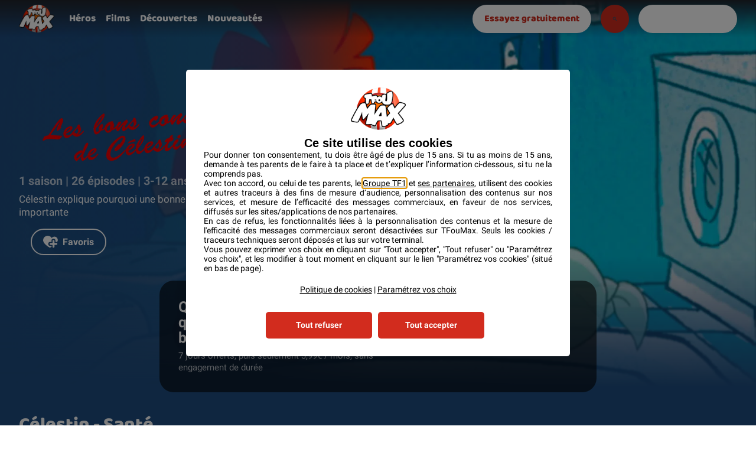

--- FILE ---
content_type: text/html
request_url: https://www.tfoumax.fr/decouverte/celestin-sante
body_size: 17487
content:
<!DOCTYPE html><html lang="fr" prefix="og: http://ogp.me/ns#" data-theme="light"> <head><meta name="viewport" content="width=device-width, initial-scale=1"><meta charset="utf-8"><link rel="dns-prefetch" href="//s.tfoumax.fr"><link rel="dns-prefetch" href="https://static.tfoumax.fr"><link as="script" href="https://cdns.gigya.com/JS/gigya.js?apikey=3_sY8X3Blht0vZ5mWXp6SIRorWpHSZYXET9J9qaGl5dnY0x3w1NNtmtudcmsHtRAJf" rel="preload"><link as="script" href="https://cdn.tagcommander.com/5006/tc_TfouMax_22.js" rel="preload"><title>Célestin - Santé  | TFOU MAX</title><meta name="description" content="▶️ Regardez ou téléchargez Célestin - Santé  sur votre ordinateur, tablette, smartphone et TV ! Célestin le petit fantôme interpelle les enfants dans des situations de la vie quotidienne, leur explique les risques encourus et leur prodigue des conseils adéquats.
"><link rel="canonical" href="https://www.tfoumax.fr/decouverte/celestin-sante"><link rel="sitemap" href="https://www.tfoumax.fr/sitemap.xml"><meta name="robots" content="index, follow, max-snippet:-1, max-image-preview:large, max-video-preview:-1"><meta property="og:type" content="website"><meta property="og:locale" content="fr_FR"><meta property="og:title" content="Célestin - Santé  | TFOU MAX"><meta property="og:description" content="▶️ Regardez ou téléchargez Célestin - Santé  sur votre ordinateur, tablette, smartphone et TV ! Célestin le petit fantôme interpelle les enfants dans des situations de la vie quotidienne, leur explique les risques encourus et leur prodigue des conseils adéquats.
"><meta property="og:image" content="https://s.tfoumax.fr/mmdia/i/40/1/11722401hkljf.jpg?v=1"><meta property="og:image:width" content="1920"><meta property="og:image:height" content="1080"><meta property="og:site_name" content="TFOU MAX"><meta property="og:url" content="https://www.tfoumax.fr/decouverte/celestin-sante"><meta name="twitter:title" content="Célestin - Santé  | TFOU MAX"><meta name="twitter:description" content="▶️ Regardez ou téléchargez Célestin - Santé  sur votre ordinateur, tablette, smartphone et TV ! Célestin le petit fantôme interpelle les enfants dans des situations de la vie quotidienne, leur explique les risques encourus et leur prodigue des conseils adéquats.
"><meta name="twitter:card" content="summary_large_image"><meta name="twitter:image" content="https://s.tfoumax.fr/mmdia/i/40/1/11722401hkljf.jpg?v=1"><link rel="icon" href="/favicon.ico" sizes="any"><link rel="icon" href="/icon.svg" type="image/svg+xml"><link rel="apple-touch-icon" href="/apple-touch-icon.png"><link rel="manifest" href="/manifest.webmanifest"><style>.video-teasers{display:flex;justify-content:space-between}.video-teaser{--button-transition-delay: 1s;width:-moz-fit-content;width:fit-content}.video-teaser[data-type=previous]{--button-shift: -100%}.video-teaser[data-type=next]{--button-shift: 100%}.video-teaser[data-force-visibility=true]{--button-shift: 0%}.video-teaser:hover{--button-shift: 0%;--button-transition-delay: 0s}.video-teaser-button{display:flex;align-items:center;font:inherit;background-color:#000000bf;color:#fff;transform:translate(var(--button-shift));transition:transform .4s var(--button-transition-delay) ease-in-out}.video-teaser-button>span{display:block;position:relative;width:12em;text-align:center}.video-teaser-button>span .spinner-before{position:absolute;top:50%;left:50%;transform:translate(-50%,-50%)}.video-teaser-button>span .spinner-before:before{font-size:3em}.video-teaser-button>span .background{display:block;width:100%;height:auto}.video-teaser-button>span .title{position:absolute;top:0;left:0;display:flex;align-items:center;justify-content:center;width:100%;height:100%;padding:.625em;font-size:.9em;font-weight:500;background-color:#00000080;color:#fff;text-shadow:0 0 5px #000}@media (min-width: 48.001rem){.video-teaser-button>span{width:16em}.video-teaser-button>span .title{font-size:1em}}
</style>
<link rel="stylesheet" href="https://static.tfoumax.fr/_astro/politique-cookies.CphZ6GMd.css">
<style>.subscription-offers-dialog{position:relative;width:36.875em;max-width:100%;padding:2.5em 2em 2em}.subscription-offers-dialog .title{margin-bottom:.5em;font-size:max(1.5em,min(3.125vw,1.75em));line-height:1.1;font-family:var(--font-title);color:var(--color-primary)}.subscription-offers-dialog .error{margin-bottom:1.5em;font-size:max(.875em,min(1.8229vw,1em));font-style:italic;color:var(--color-primary)}.subscription-offers-dialog .subtitle{margin-bottom:2.5em;font-size:max(.875em,min(1.8229vw,1em))}.subscription-offers-dialog .subscription-offers-link{display:flex;margin:.5em auto;width:18em;max-width:100%;font-size:max(.9375em,min(2.5651vw,1.375em))}.subscription-offers-dialog .separator{display:block;margin:1em auto;font-size:1.125em}.subscription-offers-dialog .promo-code-link{display:block;margin:2em auto 0;width:-moz-fit-content;width:fit-content;font-size:1em;-webkit-text-decoration:underline;text-decoration:underline}.subscription-offers-link-info{margin-top:.5em;font-style:italic;font-size:max(.875em,min(1.8229vw,1em))}
.text-field{--border-color: hsl( var(--🎨-color-h) calc(var(--🎨-color-s) - 10%) calc(var(--🎨-color-l) + var(--🎨-direction) * 40%) );--active-border-color: var(--🎨-color);--disabled-border-color: var(--border-color);--color: rgba(var(--🎨-color-rgb) / 80%);--active-color: var(--🎨-color);--disabled-color: rgba(var(--🎨-color-rgb) / 65%);--background-color: hsl( var(--🎨-background-color-h) var(--🎨-background-color-s) calc(var(--🎨-background-color-l) - var(--🎨-direction) * 2%) );--active-background-color: var(--🎨-background-color);--disabled-background-color: hsl( var(--🎨-background-color-h) var(--🎨-background-color-s) calc(var(--🎨-background-color-l) - var(--🎨-direction) * 8%) );-webkit-appearance:none;-moz-appearance:none;appearance:none;border-radius:.2353em;border:solid 1px var(--border-color);max-width:100%;height:2.7058em;padding:.25em .9em;font-family:var(--font-default);font-size:1.0625rem;font-weight:400;font-style:normal;line-height:1;-webkit-text-decoration:none;text-decoration:none;background-color:var(--background-color);color:var(--color)}.text-field::placeholder{color:var(--color);opacity:.5}.text-field:focus,.text-field:active{outline:0;border-color:var(--active-border-color);background-color:var(--active-background-color);color:var(--active-color)}.text-field:disabled{border-color:var(--disabled-border-color);background-color:var(--disabled-background-color);color:var(--disabled-color)}
.unavailable-subscription-dialog .title{margin-bottom:.5em;font-size:max(1.25rem,min(2.6041vw,1.375rem));line-height:1.1;font-weight:700}.unavailable-subscription-dialog .text{margin-bottom:1.5em;font-size:max(1rem,min(2.0833vw,1.125rem))}.unavailable-subscription-dialog .link{margin:.5em auto}
.parental-code-modal .title{margin-bottom:.6em;font-size:1.25rem;line-height:1.1;font-weight:700}.parental-code-modal .label{display:block;margin-top:1em;font-size:1rem}.parental-code-modal .label>span{font-size:.875em;color:hsl(var(--🎨-color-h) calc(var(--🎨-color-s) - 10%) calc(var(--🎨-color-l) + var(--🎨-direction) * 22%))}.parental-code-modal .text-field{margin-top:.5em}.parental-code-modal .buttons{display:flex;align-items:center;justify-content:center;margin-top:2em}.parental-code-modal .buttons button{min-width:6.4em}.parental-code-modal .buttons button+button{margin-left:1em}.parental-code-modal .error-message{margin-top:.5em;font-size:14px;color:var(--color-primary)}.parental-code-modal .help{margin-top:2em}.parental-code-modal .lost-parental-code-button{font-size:.875em;color:inherit;-webkit-text-decoration:underline;text-decoration:underline}@media (min-width: 64rem){.parental-code-modal .title{font-size:1.375rem}}.modal-backdrop{display:flex;align-items:center;justify-content:center;position:fixed;z-index:20;top:0;right:0;bottom:0;left:0;background-color:#000000c0;-webkit-backdrop-filter:blur(3px);backdrop-filter:blur(3px)}.lost-parental-code-modal .title{margin-bottom:.6em;font-size:1.25rem;line-height:1.1;font-weight:700}.lost-parental-code-modal .subtitle{font-size:1rem}.lost-parental-code-modal .buttons{display:flex;align-items:center;justify-content:center;margin-top:2em}.lost-parental-code-modal .buttons button{min-width:6.4em;height:2.7059em;font-size:1.0625rem}.lost-parental-code-modal .buttons button+button{margin-left:1em}.lost-parental-code-modal .error-message{color:var(--color-primary);margin-top:.5em}.lost-parental-code-modal .error-message:empty{display:none}@media (min-width: 64rem){.lost-parental-code-modal .title{font-size:1.375rem}.lost-parental-code-modal .subtitle{font-size:1.125rem}}
</style>
<link rel="stylesheet" href="https://static.tfoumax.fr/_astro/_videoSlug_.w0g9S7cv.css">
<style>.stb-subscription-dialog .title{margin-bottom:.5em;font-size:max(1.25rem,min(2.6041vw,1.375rem));line-height:1.1;font-weight:700}.stb-subscription-dialog .text{margin-bottom:1.5em;font-size:max(1rem,min(2.0833vw,1.125rem))}.stb-subscription-dialog .link{margin:.5em auto}
</style>
<link rel="stylesheet" href="https://static.tfoumax.fr/_astro/recherche.CP5rhK1I.css">
<style>.dialog-close-button{position:absolute;z-index:1;top:1em;right:1em;width:1.0625em;height:1.0625em;color:inherit}
nav[data-astro-cid-ilhxcym7]{margin-top:auto;border-top:1px solid rgba(var(--🎨-color-rgb) / 60%);padding:.625em 0;font-size:1rem;background:hsl(var(--🎨-background-color-h) var(--🎨-background-color-s) calc(var(--🎨-background-color-l) - var(--🎨-direction) * 3%));color:var(--🎨-color)}ol[data-astro-cid-ilhxcym7]{margin:0 auto;padding:0 var(--container-inline-padding);max-width:var(--container-max-width)}li[data-astro-cid-ilhxcym7]{display:inline-block}li[data-astro-cid-ilhxcym7]:after{content:"›";margin:0 .5em}li[data-astro-cid-ilhxcym7]:last-child:after{display:none}span[data-astro-cid-ilhxcym7]{opacity:.6;transition:opacity .15s ease-in-out}a[data-astro-cid-ilhxcym7]{color:inherit;-webkit-text-decoration:none;text-decoration:none}a[data-astro-cid-ilhxcym7]:hover{color:inherit;outline:0}a[data-astro-cid-ilhxcym7]:hover span[data-astro-cid-ilhxcym7]{opacity:1}
.dialog{position:relative;display:flex;flex-direction:column;align-items:center;justify-content:center;margin:0 auto;border-radius:.5rem;width:36.875em;max-width:90vw;max-width:90dvw;min-height:22em;max-height:90vh;max-height:90dvh;padding:2.5em 1em 2em;overflow:auto;font-size:1rem;text-align:center;background:var(--🎨-background-color);color:var(--🎨-color);box-shadow:0 0 .625rem #00000080}
</style>
<link rel="stylesheet" href="https://static.tfoumax.fr/_astro/changer-mon-offre.-nRnEi6s.css">
<style>.poster[data-astro-cid-l7asctr4]{--image-ratio: .745;--image-width: var( --poster-image-width, clamp(8.375rem, 11.1959vw + 5.7509rem, 11.125rem) );--image-height: calc(var(--image-width) / var(--image-ratio));--image-grow-ratio: 1.05;width:var(--image-width)}@media (min-width: 48.001rem){.poster[data-astro-cid-l7asctr4]{--image-width: var( --poster-image-width, clamp(11.125rem, 20.7031vw + 1.1875rem, 14.4375rem) )}}.link[data-astro-cid-l7asctr4]{display:block;-webkit-text-decoration:none;text-decoration:none}picture[data-astro-cid-l7asctr4]{padding:calc(var(--image-height) * (var(--image-grow-ratio) - 1) / 2) 0}img[data-astro-cid-l7asctr4]{display:block;border-radius:max(.5625rem,min(1.9812vw,1rem));width:var(--image-width);height:var(--image-height);transition:transform .15s ease-in-out}.link[data-astro-cid-l7asctr4]:hover img[data-astro-cid-l7asctr4]{transform:scale(var(--image-grow-ratio))}.title[data-astro-cid-l7asctr4]{margin-top:.5em;font-size:max(.9375rem,min(2.8789vw,1.125rem));font-weight:500;text-align:center}[data-astro-cid-l7asctr4][data-size=small]{--poster-image-width: var(--small-poster-image-width)}
</style>
<link rel="stylesheet" href="https://static.tfoumax.fr/_astro/politique-cookies.DRZBmlEO.css">
<link rel="stylesheet" href="https://static.tfoumax.fr/_astro/politique-cookies.DqNqKd_J.css">
<style>.rounded-button,.bordered-rounded-button{--height: 2.8235em;--padding: .25em 1.2em;--font-weight: 700;display:inline-flex;align-items:center;justify-content:center;border-radius:var(--height);height:var(--height);padding:var(--padding);font-weight:var(--font-weight);color:var(--color-over-primary);background:var(--color-primary);transform:scale(1);transition:transform .15s ease-in-out}.rounded-button:hover,.bordered-rounded-button:hover,.rounded-button[aria-selected=true],.bordered-rounded-button[aria-selected=true]{transform:scale(1.1)}.bordered-rounded-button{border:max(2px,.1167em) solid;background:transparent;color:inherit}
.upsell-confirmation-dialog{font-size:1rem}.upsell-confirmation-dialog>.title{margin-bottom:.5em;font-size:max(1.3125rem,min(2.7343vw,1.625rem));line-height:1.2;font-family:var(--font-title)}.upsell-confirmation-dialog>.description{font-size:.9375em;line-height:1.2;text-align:center}.upsell-confirmation-dialog>.description>svg{display:block;margin:0 auto 1.6em;border:.1333em solid;border-radius:50%;width:3.7333em;height:3.7333em;padding:.6666em;color:var(--color-primary)}.upsell-confirmation-dialog .confirm-link{margin-top:2em;font-size:.875em}
a[data-astro-cid-jivt6cnn]{position:relative;display:flex;align-items:center;color:inherit;-webkit-text-decoration:none;text-decoration:none}a[data-astro-cid-jivt6cnn]:hover{color:inherit}a[data-astro-cid-jivt6cnn]:hover .figure[data-astro-cid-jivt6cnn]{transform:scale(1.1);box-shadow:0 10px 10px -5px #00000040}a[data-astro-cid-jivt6cnn]:hover .figure[data-astro-cid-jivt6cnn]:after{opacity:1}.title[data-astro-cid-jivt6cnn]{order:99;margin-left:.5em;font-size:.9375em;line-height:1.2}.figure[data-astro-cid-jivt6cnn]{position:relative;flex:0 0 auto;border-radius:.625rem;width:143px;height:auto;transform:scale(1);box-shadow:0 0 #00000040;transition:transform .15s ease-in-out,box-shadow .15s ease-in-out;overflow:hidden}.figure[data-astro-cid-jivt6cnn]:after{content:"";position:absolute;top:0;left:0;width:100%;height:100%;opacity:0;transition:opacity .15s ease-in-out;background:url([data-uri]) no-repeat center}picture[data-astro-cid-jivt6cnn]{display:block;width:100%}img[data-astro-cid-jivt6cnn]{display:block;width:100%;height:auto}.duration[data-astro-cid-jivt6cnn]{position:absolute;right:.6666em;bottom:.6666em;border-radius:2em;padding:.25em .6em;font-size:.75em;letter-spacing:-.54px;color:var(--🎨-color);background-color:hsl(var(--🎨-background-color-h) var(--🎨-background-color-s) var(--🎨-background-color-l) / 75%)}@media (min-width: 36rem){a[data-astro-cid-jivt6cnn]{flex-direction:column}.title[data-astro-cid-jivt6cnn]{margin-top:.8em;margin-left:0;font-size:.9375em;line-height:1.33}.figure[data-astro-cid-jivt6cnn]{width:100%}.duration[data-astro-cid-jivt6cnn]{font-size:.9375em}}
</style>
<link rel="stylesheet" href="https://static.tfoumax.fr/_astro/politique-cookies.C6BU8EYC.css">
<style>:root{--avatar-size-default: 80px;--avatar-size-smaller: 44px;--avatar-size-small: 48px;--avatar-size-large: max(80px, min(9.5703vw, 98px));--avatar-size-larger: max(80px, min(11.5234vw, 118px))}[data-avatar-size=default]{--avatar-size: var(--avatar-size-default)}[data-avatar-size=smaller]{--avatar-size: var(--avatar-size-smaller)}[data-avatar-size=small]{--avatar-size: var(--avatar-size-small)}[data-avatar-size=large]{--avatar-size: var(--avatar-size-large)}[data-avatar-size=larger]{--avatar-size: var(--avatar-size-larger)}.avatar{vertical-align:middle;border-radius:50%;border:3px solid;width:var(--avatar-size);height:var(--avatar-size)}.avatar[data-avatar-size=smaller]{border:none;box-shadow:0 0 0 2px}.avatar[data-avatar-size=small]{border:2px solid}.avatar[data-avatar-size=large]{border:1px solid;padding:max(2px,min(.292vw,3px))}.avatar[data-avatar-size=larger]{border:max(3px,min(.4882vw,5px)) solid;padding:max(2px,min(.292vw,3px))}
:root{--avatar-size-default: 80px;--avatar-size-smaller: 44px;--avatar-size-small: 48px;--avatar-size-large: max(80px, min(9.5703vw, 98px));--avatar-size-larger: max(80px, min(11.5234vw, 118px))}[data-avatar-size=default]{--avatar-size: var(--avatar-size-default)}[data-avatar-size=smaller]{--avatar-size: var(--avatar-size-smaller)}[data-avatar-size=small]{--avatar-size: var(--avatar-size-small)}[data-avatar-size=large]{--avatar-size: var(--avatar-size-large)}[data-avatar-size=larger]{--avatar-size: var(--avatar-size-larger)}.avatar{vertical-align:middle;border-radius:50%;border:3px solid;width:var(--avatar-size);height:var(--avatar-size)}.avatar[data-avatar-size=smaller]{border:none;box-shadow:0 0 0 2px}.avatar[data-avatar-size=small]{border:2px solid}.avatar[data-avatar-size=large]{border:1px solid;padding:max(2px,min(.292vw,3px))}.avatar[data-avatar-size=larger]{border:max(3px,min(.4882vw,5px)) solid;padding:max(2px,min(.292vw,3px))}.profile-button{display:inline-flex;flex-direction:column;align-items:center;width:calc(var(--avatar-size) + 2 * var(--profile-padding-inline, 0));padding:var(--profile-padding-block, 0) var(--profile-padding-inline, 0)}.profile-button>.name{width:100%;white-space:nowrap;overflow:hidden;text-overflow:ellipsis}
.rounded-button,.bordered-rounded-button{--height: 2.8235em;--padding: .25em 1.2em;--font-weight: 700;display:inline-flex;align-items:center;justify-content:center;border-radius:var(--height);height:var(--height);padding:var(--padding);font-weight:var(--font-weight);color:var(--color-over-primary);background:var(--color-primary);transform:scale(1);transition:transform .15s ease-in-out}.rounded-button:hover,.bordered-rounded-button:hover,.rounded-button[aria-selected=true],.bordered-rounded-button[aria-selected=true]{transform:scale(1.1)}.bordered-rounded-button{border:max(2px,.1167em) solid;background:transparent;color:inherit}
.checkbox-svg{flex-shrink:0;display:inline-block;vertical-align:middle;margin-top:-.2em;width:1.5em;height:1.5em;border-radius:.375em;box-shadow:inset 0 0 0 .125em var(--checkbox-border-color);outline:.125em solid var(--checkbox-outline-color);outline-offset:.125em;font-size:1rem;background:var(--checkbox-background-color);color:var(--checkbox-color);transition:all .2s ease-in-out}.checkbox-svg+*{margin-left:1em}.checkbox-label{--_lighter-color: hsl( var(--🎨-color-h) var(--🎨-color-s) calc(var(--🎨-color-l) + var(--🎨-direction) * 40%) );--checkbox-border-color: var(--_lighter-color);--checkbox-background-color: var(--🎨-background-color);--checkbox-color: var(--🎨-background-color);--checkbox-outline-color: transparent;cursor:pointer}.checkbox-label:hover{--checkbox-border-color: var( --checkbox-hover-border-color, var(--🎨-color) )}:focus+.checkbox-label{--checkbox-border-color: var( --checkbox-focus-border-color, var(--_lighter-color) );--checkbox-outline-color: var( --checkbox-focus-outline-color, var(--🎨-color) )}:required+.checkbox-label,[aria-required=true]+.checkbox-label{--checkbox-border-color: var( --checkbox-invalid-border-color, var(--color-primary) )}:checked+.checkbox-label{--checkbox-border-color: var( --checkbox-checked-border-color, var(--color-primary) );--checkbox-background-color: var( --checkbox-checked-background-color, var(--color-primary) );--checkbox-color: var(--checkbox-checked-color, var(--color-over-primary))}[inert]+.checkbox-label,:disabled+.checkbox-label{--checkbox-border-color: var( --checkbox-disabled-border-color, var(--_lighter-color) );cursor:default}:disabled+.checkbox-label .checkbox-svg{filter:grayscale(var(--disabled-grayscale-filter-value, 1));opacity:var(--disabled-opacity-value, .3)}[inert]+.checkbox-label .checkbox-svg{filter:grayscale(var(--disabled-grayscale-filter-value, 1));opacity:var(--disabled-opacity-value, .3)}[inert]:checked+.checkbox-label,:disabled:checked+.checkbox-label{--checkbox-border-color: var( --checkbox-disabled-checked-border-color, var(--color-primary) )}
</style></head> <body> <nav role="navigation" aria-label="Accès rapide" data-astro-cid-xgn3wusj><ul data-astro-cid-xgn3wusj><li data-astro-cid-xgn3wusj><a data-name="main" href="#main" class="astro-xgn3wusj" data-astro-cid-xgn3wusj>Aller au contenu principal</a></li><li data-astro-cid-xgn3wusj><a data-name="pageNav" href="#page-nav" class="astro-xgn3wusj" data-astro-cid-xgn3wusj>Aller au menu principal</a></li><li data-astro-cid-xgn3wusj><a data-name="headerSearch" href="#header-search" class="astro-xgn3wusj" data-astro-cid-xgn3wusj>Aller à la recherche des programmes</a></li><li data-astro-cid-xgn3wusj><a data-name="pageFooter" href="#page-footer" class="astro-xgn3wusj" data-astro-cid-xgn3wusj>Aller au pied de page</a></li></ul></nav>     <header role="banner" aria-label="En-tête principal" data-above="true" data-theme="dark" data-main-header data-astro-cid-3ef6ksr2> <a href="/" title="Tfou Max - Retour à l'accueil" aria-label="Tfou Max - Retour à l'accueil" data-tms-click="header-logo" data-tms-id="click-header" data-testid="header_tfoumax_logo" class="logo-link astro-ha2esrki" data-astro-cid-3ef6ksr2="true" data-astro-cid-ha2esrki> <img class="logo" src="https://static.tfoumax.fr/_astro/tfoumax-logo.SyUa2RWk.png" width="131" height="101" alt="" loading="eager" data-astro-cid-ha2esrki> </a>   <nav id="page-nav" role="navigation" aria-label="Menu principal" data-app-nav class="header-nav astro-dmqpwcec" data-astro-cid-3ef6ksr2="true" data-astro-cid-dmqpwcec> <button type="button" class="unstyled nav-open-button" title="Menu et Paramètres du compte" aria-expanded="false" aria-controls="main-nav-content" data-astro-cid-dmqpwcec> <svg class="icon-menu" aria-hidden="true" focusable="false" xmlns="http://www.w3.org/2000/svg" viewBox="0 0 16 16" data-astro-cid-dmqpwcec><path fill="currentcolor" fill-rule="evenodd" d="M14.667 6.667a1.333 1.333 0 0 1 0 2.666H1.333a1.333 1.333 0 1 1 0-2.666h13.334zm0 6.666a1.333 1.333 0 0 1 0 2.667H1.333a1.333 1.333 0 0 1 0-2.667h13.334zm0-13.333a1.333 1.333 0 0 1 0 2.667H1.333a1.333 1.333 0 0 1 0-2.667h13.334z" data-astro-cid-dmqpwcec></path></svg>  <span class="visually-hidden" data-astro-cid-dmqpwcec>Menu et Paramètres du compte</span> </button> <div id="main-nav-content" class="nav-content" role="dialog" aria-modal="true" aria-label="Menu principal" data-astro-cid-dmqpwcec> <button class="unstyled dialog-close-button" type="button" title="Fermer" data-astro-cid-dmqpwcec="true"><svg xmlns="http://www.w3.org/2000/svg" viewBox="0 0 17 17" aria-hidden="true"><path d="M16.298 2.402a.992.992 0 00-.01-1.413l-.277-.278a.995.995 0 00-1.413-.009L8.5 6.8 2.402.702a.992.992 0 00-1.413.01L.711.989a.995.995 0 00-.009 1.413L6.8 8.5.702 14.598a.992.992 0 00.01 1.413l.277.278a.995.995 0 001.413.009L8.5 10.2l6.098 6.098a.992.992 0 001.413-.01l.278-.277a.995.995 0 00.009-1.413L10.2 8.5l6.098-6.098z" fill="currentcolor" fill-rule="evenodd"></path></svg><span class="visually-hidden">Fermer</span></button> <ul class="nav-list" data-theme="light" data-astro-cid-dmqpwcec> <li class="nav-item nav-item-home" data-astro-cid-dmqpwcec> <a href="/" title="Accueil" data-alt-pathname="/catalogue" data-tms-click="header-home" data-tms-id="click-header" data-testid="header_home" data-astro-cid-dmqpwcec> <span class="label" data-astro-cid-dmqpwcec>Accueil</span> <svg class="icon-home" aria-hidden="true" focusable="false" xmlns="http://www.w3.org/2000/svg" viewBox="0 0 23 24" data-astro-cid-dmqpwcec><path d="M13.293.746a2.527 2.527 0 00-3.586 0L.743 9.75a2.553 2.553 0 000 3.6h2.979v9.615c0 .572.46 1.035 1.029 1.035h5.322v-6.527c0-.406.328-.735.731-.735h3.588c.403 0 .73.33.73.735V24h3.128c.568 0 1.03-.463 1.03-1.035v-9.614h2.977c.99-.995.99-2.607 0-3.601L13.293.746z" fill="currentcolor" fill-rule="evenodd" data-astro-cid-dmqpwcec></path></svg> </a> </li> <li class="nav-item" data-astro-cid-dmqpwcec> <a href="/categorie/heros" data-tms-click="header-heros" data-tms-id="click-header" data-testid="header_heros_category" data-astro-cid-dmqpwcec> Héros </a> </li><li class="nav-item" data-astro-cid-dmqpwcec> <a href="/categorie/films" data-tms-click="header-films" data-tms-id="click-header" data-testid="header_films_category" data-astro-cid-dmqpwcec> Films </a> </li><li class="nav-item" data-astro-cid-dmqpwcec> <a href="/categorie/decouvertes" data-tms-click="header-decouvertes" data-tms-id="click-header" data-testid="header_decouvertes_category" data-astro-cid-dmqpwcec> Découvertes </a> </li><li class="nav-item" data-astro-cid-dmqpwcec> <a href="/categorie/nouveautes" data-tms-click="header-nouveautes" data-tms-id="click-header" data-testid="header_nouveautes_category" data-astro-cid-dmqpwcec> Nouveautés </a> </li>  </ul> <div class="nav-content-footer" data-theme="light" data-astro-cid-dmqpwcec> <div class="nav-account-content" data-theme="dark" data-astro-cid-dmqpwcec>   <a class="unstyled default-button" data-variant="primary" href="/abonnement" data-tms-click="essayez-gratuitement" data-tms-id="click-header" data-astro-cid-dmqpwcec="true">Essayez gratuitement</a> <a class="unstyled default-button logo-link" data-variant="secondary" data-font-size="M" data-icon-left="true" href="/connexion" data-tms-click="header-login" data-tms-id="click-header" data-astro-cid-dmqpwcec="true" data-astro-cid-bnrglgwq="true"> <svg xmlns="http://www.w3.org/2000/svg" viewBox="0 0 24 24" aria-hidden="true" data-astro-cid-bnrglgwq><path fill="currentcolor" fill-rule="evenodd" d="M22.5 20.292c0-4.224-4.701-7.647-10.5-7.647S1.5 16.068 1.5 20.292c0 1.212.389 2.359 1.079 3.376 3.04.217 6.19.332 9.421.332 3.231 0 6.382-.115 9.422-.332.69-1.017 1.078-2.164 1.078-3.376M12 0c3.221 0 5.834 2.573 5.834 5.748 0 3.174-2.613 5.747-5.834 5.747-3.221 0-5.833-2.573-5.833-5.747C6.167 2.573 8.779 0 12 0" data-astro-cid-bnrglgwq></path></svg>
Se connecter
</a>   </div> </div> </div> </nav>   <script type="module" src="https://static.tfoumax.fr/_astro/Nav.astro_astro_type_script_index_0_lang.Rg9YghmA.js"></script>  <a class="unstyled default-button subscription-link" data-variant="primary" href="/abonnement" data-tms-click="essayez-gratuitement" data-tms-id="click-header" data-testid="button_try_subscription" data-astro-cid-3ef6ksr2="true">Essayez gratuitement</a> <div id="header-search" class="header-search header-search" data-header-search data-theme="light" data-astro-cid-3ef6ksr2="true" data-astro-cid-6gzi6o6l> <form action="/recherche" role="search" data-astro-cid-6gzi6o6l> <div class="search-form-header" data-astro-cid-6gzi6o6l> <div class="search-input-wrapper" data-astro-cid-6gzi6o6l> <button class="unstyled default-button icon-button search-button" type="button" data-variant="secondary" data-icon-mode="true" title="Rechercher" data-tms-click="header-search" data-tms-id="click-header" data-testid="button_program_search" data-astro-cid-6gzi6o6l="true"> <svg class="icon-search" aria-hidden="true" xmlns="http://www.w3.org/2000/svg" viewBox="0 0 24 24" data-astro-cid-6gzi6o6l><path d="M9.782 14.645a4.863 4.863 0 1 0 0-9.727 4.863 4.863 0 0 0 0 9.727zM9.778 2a7.778 7.778 0 0 1 6.212 12.458l5.038 5.036a1.468 1.468 0 1 1-2.076 2.076l-5.14-5.141A7.778 7.778 0 1 1 9.778 2z" fill="currentcolor" fill-rule="evenodd" data-astro-cid-6gzi6o6l></path></svg> <span class="visually-hidden" data-astro-cid-6gzi6o6l>Rechercher</span> </button> <button class="unstyled default-button icon-button submit-button" type="submit" data-variant="tertiary" data-icon-mode="true" title="Rechercher" data-tms-click="header-search" data-tms-id="click-header" data-testid="button_program_search" data-astro-cid-6gzi6o6l="true"> <svg class="icon-search" aria-hidden="true" xmlns="http://www.w3.org/2000/svg" viewBox="0 0 24 24" data-astro-cid-6gzi6o6l><path d="M9.782 14.645a4.863 4.863 0 1 0 0-9.727 4.863 4.863 0 0 0 0 9.727zM9.778 2a7.778 7.778 0 0 1 6.212 12.458l5.038 5.036a1.468 1.468 0 1 1-2.076 2.076l-5.14-5.141A7.778 7.778 0 1 1 9.778 2z" fill="currentcolor" fill-rule="evenodd" data-astro-cid-6gzi6o6l></path></svg> <span class="visually-hidden" data-astro-cid-6gzi6o6l>Rechercher</span> </button> <label for="header-search-input" class="visually-hidden" data-astro-cid-6gzi6o6l>Nom du programme</label> <input id="header-search-input" type="text" name="program" class="search-input" value="" title="Nom du programme" placeholder="Rechercher un programme" autocomplete="off" role="combobox" aria-autocomplete="list" aria-controls="header-search-form-results" aria-expanded="false" aria-activedescendant="" data-testid="input_program_search" data-astro-cid-6gzi6o6l> <button class="unstyled default-button icon-button clear-button" type="button" data-variant="tertiary" data-icon-mode="true" title="Effacer la recherche" aria-controls="header-search-input" data-astro-cid-6gzi6o6l="true"> <svg class="icon-clear" xmlns="http://www.w3.org/2000/svg" viewBox="0 0 298.667 298.667" aria-hidden="true" data-astro-cid-6gzi6o6l><path fill="currentcolor" d="M298.667 30.187L268.48 0 149.333 119.147 30.187 0 0 30.187l119.147 119.146L0 268.48l30.187 30.187L149.333 179.52 268.48 298.667l30.187-30.187L179.52 149.333z" data-astro-cid-6gzi6o6l></path></svg> <span class="visually-hidden" data-astro-cid-6gzi6o6l>Effacer la recherche</span> </button> </div> </div> <div id="header-search-form-results" class="spinner-before search-form-results" aria-label="Résultats de recherche" data-astro-cid-6gzi6o6l></div> </form> </div>  <script type="module" src="https://static.tfoumax.fr/_astro/HeaderSearch.astro_astro_type_script_index_0_lang.Doh-u9jL.js"></script> <div class="account-dropdown account-dropdown" data-astro-cid-3ef6ksr2="true" data-astro-cid-kzmkxevm> <a class="unstyled default-button login-link" data-variant="secondary" data-font-size="M" data-icon-left="true" href="/connexion" data-tms-click="header-login" data-tms-id="click-header" data-testid="button_home_sign_in" data-astro-cid-kzmkxevm="true" data-astro-cid-bnrglgwq="true"> <svg xmlns="http://www.w3.org/2000/svg" viewBox="0 0 24 24" aria-hidden="true" data-astro-cid-bnrglgwq><path fill="currentcolor" fill-rule="evenodd" d="M22.5 20.292c0-4.224-4.701-7.647-10.5-7.647S1.5 16.068 1.5 20.292c0 1.212.389 2.359 1.079 3.376 3.04.217 6.19.332 9.421.332 3.231 0 6.382-.115 9.422-.332.69-1.017 1.078-2.164 1.078-3.376M12 0c3.221 0 5.834 2.573 5.834 5.748 0 3.174-2.613 5.747-5.834 5.747-3.221 0-5.833-2.573-5.833-5.747C6.167 2.573 8.779 0 12 0" data-astro-cid-bnrglgwq></path></svg>
Se connecter
</a>  </div>   <script type="module" src="https://static.tfoumax.fr/_astro/AccountDropdown.astro_astro_type_script_index_0_lang.xKLXzLrS.js"></script> </header>  <script type="module" src="https://static.tfoumax.fr/_astro/Header.astro_astro_type_script_index_0_lang.B4XKANRV.js"></script>  <main id="main" role="main" aria-label="Contenu principal">  <section style="--program-header-bg-img: url('https://s.tfoumax.fr/mmdia/i/35/9/11731359trcbt_3444.webp?v=1');--program-header-bg-img-xs: url('https://s.tfoumax.fr/mmdia/i/35/9/11731359trcbt_3445.webp?v=1');--program-header-fg-img: url('');--program-header-fg-img-xs: url('');--program-header-bg-color: #1f4d80;--program-header-bg-color-rgb: 31 77 128" data-theme="dark" data-astro-cid-shpesw7f> <div class="container" data-astro-cid-shpesw7f> <div class="intro" data-astro-cid-shpesw7f> <h1 class="visually-hidden" data-astro-cid-shpesw7f>Célestin - Santé </h1> <picture data-astro-cid-shpesw7f> <source media="(min-width: 64.0625rem)" type="image/webp" srcset="https://s.tfoumax.fr/mmdia/i/33/8/11731338lsauh_3440.webp?v=1" data-astro-cid-shpesw7f> <source type="image/webp" srcset="https://s.tfoumax.fr/mmdia/i/33/8/11731338lsauh_3448.webp?v=1" data-astro-cid-shpesw7f> <img src="https://s.tfoumax.fr/mmdia/i/33/8/11731338lsauh_3448.png?v=1" data-image-component="true" alt="Célestin - Santé " loading="eager" aria-hidden="true" data-astro-cid-shpesw7f="true" width="208" height="104" decoding="async" class="logo"> </picture> <ul class="properties" data-astro-cid-shpesw7f>  <li class="property season-count" data-astro-cid-shpesw7f> 1 saison </li> <li class="property episode-count" data-astro-cid-shpesw7f> 26 épisodes </li>   <li class="property age-rank" data-astro-cid-shpesw7f>3-12 ans</li> </ul> <div class="description" data-astro-cid-shpesw7f>Célestin explique pourquoi une bonne hygiène est importante</div> <ul class="actions" data-astro-cid-shpesw7f> <li class="action" data-astro-cid-shpesw7f>  </li> <li class="action" data-astro-cid-shpesw7f>  <a class="unstyled bordered-rounded-button favorite-button" href="/connexion" title="Ajouter Célestin - Santé  aux favoris" aria-label="Ajouter Célestin - Santé  aux favoris" data-astro-cid-shpesw7f="true" data-is-favorite="false" data-astro-cid-sohidvb7="true"><svg class="icon icon-add" xmlns="http://www.w3.org/2000/svg" viewBox="0 0 27 27" aria-hidden="true" focusable="false" data-astro-cid-sohidvb7><path d="m8.123 2.233.25.003a8.449 8.449 0 0 1 7.285 4.038 6.233 6.233 0 0 1 4.998-2.448A5.995 5.995 0 0 1 26.8 9.661c0 .178-.012.355-.029.53h.018c-.026.447-.09.89-.19 1.327a17.885 17.885 0 0 1-1.017 2.07 3.576 3.576 0 0 0-.825-.096h-2.21v-2.21a3.64 3.64 0 0 0-3.64-3.64l-.222.006a3.64 3.64 0 0 0-3.42 3.634v2.21h-2.21a3.64 3.64 0 0 0-3.64 3.64l.006.223a3.64 3.64 0 0 0 3.634 3.419h2.21v1.878c-1.25.616-2.306 1.044-2.984 1.33 0 0-8.837-4.515-11.518-10.472a7.59 7.59 0 0 1-.753-2.955C0 10.436 0 10.318 0 10.198v-.006l.01-.25a8.173 8.173 0 0 1 8.363-7.706zm10.881 7.817c.948 0 1.716.768 1.716 1.716v3.56h3.56c.948 0 1.716.768 1.716 1.716v.086c0 .948-.768 1.716-1.716 1.716h-3.56v3.56c0 .948-.768 1.716-1.716 1.716h-.086a1.716 1.716 0 0 1-1.716-1.716v-3.56h-3.56a1.716 1.716 0 0 1-1.716-1.716v-.086c0-.948.768-1.716 1.716-1.716h3.56v-3.56c0-.948.768-1.716 1.716-1.716h.086z" fill="currentcolor" fill-rule="evenodd" data-astro-cid-sohidvb7></path></svg>
Favoris
</a><script type="module" src="https://static.tfoumax.fr/_astro/FavoriteButton.astro_astro_type_script_index_0_lang.BtDfOpNr.js"></script>  </li> </ul>  </div> <div class="subscription-teaser subscription-teaser" data-theme="dark" data-astro-cid-shpesw7f="true" data-astro-cid-ujj6xgne> <div class="text" data-astro-cid-ujj6xgne> <div class="title" data-astro-cid-ujj6xgne>Quelques conseils du quotidien pour rester en bonne santé</div> <div class="subtitle" data-astro-cid-ujj6xgne>7 jours offerts, puis seulement 3,99€ / mois, sans engagement de durée</div> </div> <a class="unstyled default-button subscription-link" data-variant="primary" href="/abonnement" data-tms-click="demarrer-mon-essai-offert" data-tms-id="cta-page" data-testid="button_subscription_teaser" data-astro-cid-ujj6xgne="true">Démarrer mon essai offert</a> </div>  </div> </section>  <section style="--program-videos-bg-color: #1f4d80" data-theme="dark" data-astro-cid-lbrb2jda> <div class="container" data-astro-cid-lbrb2jda> <h2 class="title" data-astro-cid-lbrb2jda><span class="visually-hidden" data-astro-cid-lbrb2jda>Vidéos </span>Célestin - Santé </h2>  <ul class="program-season-list" role="tablist" aria-label="Liste des saisons" data-program-season-button-list data-astro-cid-lbrb2jda> <li class="program-season-list-item" data-astro-cid-lbrb2jda> <a href="/decouverte/celestin-sante/saison-1" id="program-season-tab-0" class="program-season-badge unstyled" role="tab" aria-selected="true" aria-controls="program-season-0" data-astro-cid-lbrb2jda> Saison 1 </a> </li> </ul> <div class="paginated-program-video-list program-season-tabpanel" data-program-id="tfoumax-p-57cfd8ccae0b4" data-season-id="333" data-list-id="video-list-tfoumax-p-57cfd8ccae0b4-333" data-load-more-button-selector=".more-button" role="tabpanel" aria-labelledby="program-season-tab-0" aria-expanded="true" tabindex="0" id="program-season-0" data-astro-cid-lbrb2jda="true" data-paginated-program-video-list data-astro-cid-lqhwp6ix> <ul id="video-list-tfoumax-p-57cfd8ccae0b4-333" data-page="1" data-astro-cid-lqhwp6ix> <li data-is-last="false" data-astro-cid-lqhwp6ix="true"><a href="/decouverte/celestin-sante/saison-1/video-s01-e01-le-savon-le-shampoing-et-le-sourire" data-href="/abonnement" data-tms-click="bloc-celestin-sante-saison-1" data-tms-id="cta-vignette" data-tms-video="le-savon-le-shampoing-et-le-sourire,13243278,201" class="astro-jivt6cnn" data-astro-cid-jivt6cnn> <div class="title" data-astro-cid-jivt6cnn>S01 E01 - Le savon, le shampoing et … le sourire ! — Célestin - Santé </div> <div class="figure" data-astro-cid-jivt6cnn> <picture data-astro-cid-jivt6cnn> <source media="(min-width: 36rem)" type="image/webp" srcset="https://s.tfoumax.fr/mmdia/i/0/0/celestin-sante-s01-e01-le-savon-le-shampoing-et-le-sourire-f85c42_3441.webp" data-astro-cid-jivt6cnn> <source type="image/webp" srcset="https://s.tfoumax.fr/mmdia/i/0/0/celestin-sante-s01-e01-le-savon-le-shampoing-et-le-sourire-f85c42_3442.webp" data-astro-cid-jivt6cnn> <img src="https://s.tfoumax.fr/mmdia/i/0/0/celestin-sante-s01-e01-le-savon-le-shampoing-et-le-sourire-f85c42_3442.jpg" data-image-component="true" alt="S01 E01 - Le savon, le shampoing et … le sourire ! — Célestin - Santé " loading="lazy" aria-hidden="true" data-astro-cid-jivt6cnn="true" width="143" height="99" decoding="async"> </picture> <span class="duration" data-astro-cid-jivt6cnn><span class="visually-hidden" data-astro-cid-jivt6cnn>&nbsp;</span>3 min</span> </div> </a> </li><li data-is-last="false" data-astro-cid-lqhwp6ix="true"><a href="/decouverte/celestin-sante/saison-1/video-s01-e02-un-ptit-coup-de-brosse" data-href="/abonnement" data-tms-click="bloc-celestin-sante-saison-1" data-tms-id="cta-vignette" data-tms-video="un-ptit-coup-de-brosse,13243279,201" class="astro-jivt6cnn" data-astro-cid-jivt6cnn> <div class="title" data-astro-cid-jivt6cnn>S01 E02 - Un p&#39;tit coup de brosse — Célestin - Santé </div> <div class="figure" data-astro-cid-jivt6cnn> <picture data-astro-cid-jivt6cnn> <source media="(min-width: 36rem)" type="image/webp" srcset="https://s.tfoumax.fr/mmdia/i/0/0/celestin-sante-s01-e02-un-ptit-coup-de-brosse-8cc9c3_3441.webp" data-astro-cid-jivt6cnn> <source type="image/webp" srcset="https://s.tfoumax.fr/mmdia/i/0/0/celestin-sante-s01-e02-un-ptit-coup-de-brosse-8cc9c3_3442.webp" data-astro-cid-jivt6cnn> <img src="https://s.tfoumax.fr/mmdia/i/0/0/celestin-sante-s01-e02-un-ptit-coup-de-brosse-8cc9c3_3442.jpg" data-image-component="true" alt="S01 E02 - Un p'tit coup de brosse — Célestin - Santé " loading="lazy" aria-hidden="true" data-astro-cid-jivt6cnn="true" width="143" height="99" decoding="async"> </picture> <span class="duration" data-astro-cid-jivt6cnn><span class="visually-hidden" data-astro-cid-jivt6cnn>&nbsp;</span>3 min</span> </div> </a> </li><li data-is-last="false" data-astro-cid-lqhwp6ix="true"><a href="/decouverte/celestin-sante/saison-1/video-s01-e03-je-me-lave-les-mains" data-href="/abonnement" data-tms-click="bloc-celestin-sante-saison-1" data-tms-id="cta-vignette" data-tms-video="je-me-lave-les-mains,13243280,200" class="astro-jivt6cnn" data-astro-cid-jivt6cnn> <div class="title" data-astro-cid-jivt6cnn>S01 E03 - Je me lave les mains — Célestin - Santé </div> <div class="figure" data-astro-cid-jivt6cnn> <picture data-astro-cid-jivt6cnn> <source media="(min-width: 36rem)" type="image/webp" srcset="https://s.tfoumax.fr/mmdia/i/0/0/celestin-sante-s01-e03-je-me-lave-les-mains-207bbf_3441.webp" data-astro-cid-jivt6cnn> <source type="image/webp" srcset="https://s.tfoumax.fr/mmdia/i/0/0/celestin-sante-s01-e03-je-me-lave-les-mains-207bbf_3442.webp" data-astro-cid-jivt6cnn> <img src="https://s.tfoumax.fr/mmdia/i/0/0/celestin-sante-s01-e03-je-me-lave-les-mains-207bbf_3442.jpg" data-image-component="true" alt="S01 E03 - Je me lave les mains — Célestin - Santé " loading="lazy" aria-hidden="true" data-astro-cid-jivt6cnn="true" width="143" height="99" decoding="async"> </picture> <span class="duration" data-astro-cid-jivt6cnn><span class="visually-hidden" data-astro-cid-jivt6cnn>&nbsp;</span>3 min</span> </div> </a> </li><li data-is-last="false" data-astro-cid-lqhwp6ix="true"><a href="/decouverte/celestin-sante/saison-1/video-s01-e04-ca-tape-dur" data-href="/abonnement" data-tms-click="bloc-celestin-sante-saison-1" data-tms-id="cta-vignette" data-tms-video="ca-tape-dur,13243281,200" class="astro-jivt6cnn" data-astro-cid-jivt6cnn> <div class="title" data-astro-cid-jivt6cnn>S01 E04 - Ça tape dur — Célestin - Santé </div> <div class="figure" data-astro-cid-jivt6cnn> <picture data-astro-cid-jivt6cnn> <source media="(min-width: 36rem)" type="image/webp" srcset="https://s.tfoumax.fr/mmdia/i/0/0/celestin-sante-s01-e04-ca-tape-dur-7f0062_3441.webp" data-astro-cid-jivt6cnn> <source type="image/webp" srcset="https://s.tfoumax.fr/mmdia/i/0/0/celestin-sante-s01-e04-ca-tape-dur-7f0062_3442.webp" data-astro-cid-jivt6cnn> <img src="https://s.tfoumax.fr/mmdia/i/0/0/celestin-sante-s01-e04-ca-tape-dur-7f0062_3442.jpg" data-image-component="true" alt="S01 E04 - Ça tape dur — Célestin - Santé " loading="lazy" aria-hidden="true" data-astro-cid-jivt6cnn="true" width="143" height="99" decoding="async"> </picture> <span class="duration" data-astro-cid-jivt6cnn><span class="visually-hidden" data-astro-cid-jivt6cnn>&nbsp;</span>3 min</span> </div> </a> </li><li data-is-last="false" data-astro-cid-lqhwp6ix="true"><a href="/decouverte/celestin-sante/saison-1/video-s01-e05-lechauffement" data-href="/abonnement" data-tms-click="bloc-celestin-sante-saison-1" data-tms-id="cta-vignette" data-tms-video="lechauffement,13243282,201" class="astro-jivt6cnn" data-astro-cid-jivt6cnn> <div class="title" data-astro-cid-jivt6cnn>S01 E05 - L&#39;échauffement — Célestin - Santé </div> <div class="figure" data-astro-cid-jivt6cnn> <picture data-astro-cid-jivt6cnn> <source media="(min-width: 36rem)" type="image/webp" srcset="https://s.tfoumax.fr/mmdia/i/0/0/celestin-sante-s01-e05-lechauffement-7e31bc_3441.webp" data-astro-cid-jivt6cnn> <source type="image/webp" srcset="https://s.tfoumax.fr/mmdia/i/0/0/celestin-sante-s01-e05-lechauffement-7e31bc_3442.webp" data-astro-cid-jivt6cnn> <img src="https://s.tfoumax.fr/mmdia/i/0/0/celestin-sante-s01-e05-lechauffement-7e31bc_3442.jpg" data-image-component="true" alt="S01 E05 - L'échauffement — Célestin - Santé " loading="lazy" aria-hidden="true" data-astro-cid-jivt6cnn="true" width="143" height="99" decoding="async"> </picture> <span class="duration" data-astro-cid-jivt6cnn><span class="visually-hidden" data-astro-cid-jivt6cnn>&nbsp;</span>3 min</span> </div> </a> </li><li data-is-last="false" data-astro-cid-lqhwp6ix="true"><a href="/decouverte/celestin-sante/saison-1/video-s01-e06-bien-droit" data-href="/abonnement" data-tms-click="bloc-celestin-sante-saison-1" data-tms-id="cta-vignette" data-tms-video="bien-droit,13243283,201" class="astro-jivt6cnn" data-astro-cid-jivt6cnn> <div class="title" data-astro-cid-jivt6cnn>S01 E06 - Bien droit — Célestin - Santé </div> <div class="figure" data-astro-cid-jivt6cnn> <picture data-astro-cid-jivt6cnn> <source media="(min-width: 36rem)" type="image/webp" srcset="https://s.tfoumax.fr/mmdia/i/0/0/celestin-sante-s01-e06-bien-droit-03ee10_3441.webp" data-astro-cid-jivt6cnn> <source type="image/webp" srcset="https://s.tfoumax.fr/mmdia/i/0/0/celestin-sante-s01-e06-bien-droit-03ee10_3442.webp" data-astro-cid-jivt6cnn> <img src="https://s.tfoumax.fr/mmdia/i/0/0/celestin-sante-s01-e06-bien-droit-03ee10_3442.jpg" data-image-component="true" alt="S01 E06 - Bien droit — Célestin - Santé " loading="lazy" aria-hidden="true" data-astro-cid-jivt6cnn="true" width="143" height="99" decoding="async"> </picture> <span class="duration" data-astro-cid-jivt6cnn><span class="visually-hidden" data-astro-cid-jivt6cnn>&nbsp;</span>3 min</span> </div> </a> </li><li data-is-last="false" data-astro-cid-lqhwp6ix="true"><a href="/decouverte/celestin-sante/saison-1/video-s01-e07-poids-lourds" data-href="/abonnement" data-tms-click="bloc-celestin-sante-saison-1" data-tms-id="cta-vignette" data-tms-video="poids-lourds,13243284,202" class="astro-jivt6cnn" data-astro-cid-jivt6cnn> <div class="title" data-astro-cid-jivt6cnn>S01 E07 - Poids lourds — Célestin - Santé </div> <div class="figure" data-astro-cid-jivt6cnn> <picture data-astro-cid-jivt6cnn> <source media="(min-width: 36rem)" type="image/webp" srcset="https://s.tfoumax.fr/mmdia/i/0/0/celestin-sante-s01-e07-poids-lourds-c32121_3441.webp" data-astro-cid-jivt6cnn> <source type="image/webp" srcset="https://s.tfoumax.fr/mmdia/i/0/0/celestin-sante-s01-e07-poids-lourds-c32121_3442.webp" data-astro-cid-jivt6cnn> <img src="https://s.tfoumax.fr/mmdia/i/0/0/celestin-sante-s01-e07-poids-lourds-c32121_3442.jpg" data-image-component="true" alt="S01 E07 - Poids lourds — Célestin - Santé " loading="lazy" aria-hidden="true" data-astro-cid-jivt6cnn="true" width="143" height="99" decoding="async"> </picture> <span class="duration" data-astro-cid-jivt6cnn><span class="visually-hidden" data-astro-cid-jivt6cnn>&nbsp;</span>3 min</span> </div> </a> </li><li data-is-last="false" data-astro-cid-lqhwp6ix="true"><a href="/decouverte/celestin-sante/saison-1/video-s01-e08-bonne-nuit-les-amis" data-href="/abonnement" data-tms-click="bloc-celestin-sante-saison-1" data-tms-id="cta-vignette" data-tms-video="bonne-nuit-les-amis,13243285,201" class="astro-jivt6cnn" data-astro-cid-jivt6cnn> <div class="title" data-astro-cid-jivt6cnn>S01 E08 - Bonne nuit les amis ! — Célestin - Santé </div> <div class="figure" data-astro-cid-jivt6cnn> <picture data-astro-cid-jivt6cnn> <source media="(min-width: 36rem)" type="image/webp" srcset="https://s.tfoumax.fr/mmdia/i/0/0/celestin-sante-s01-e08-bonne-nuit-les-amis-dc38f6_3441.webp" data-astro-cid-jivt6cnn> <source type="image/webp" srcset="https://s.tfoumax.fr/mmdia/i/0/0/celestin-sante-s01-e08-bonne-nuit-les-amis-dc38f6_3442.webp" data-astro-cid-jivt6cnn> <img src="https://s.tfoumax.fr/mmdia/i/0/0/celestin-sante-s01-e08-bonne-nuit-les-amis-dc38f6_3442.jpg" data-image-component="true" alt="S01 E08 - Bonne nuit les amis ! — Célestin - Santé " loading="lazy" aria-hidden="true" data-astro-cid-jivt6cnn="true" width="143" height="99" decoding="async"> </picture> <span class="duration" data-astro-cid-jivt6cnn><span class="visually-hidden" data-astro-cid-jivt6cnn>&nbsp;</span>3 min</span> </div> </a> </li><li data-is-last="false" data-astro-cid-lqhwp6ix="true"><a href="/decouverte/celestin-sante/saison-1/video-s01-e09-a-la-bonne-heure" data-href="/abonnement" data-tms-click="bloc-celestin-sante-saison-1" data-tms-id="cta-vignette" data-tms-video="a-la-bonne-heure,13243286,201" class="astro-jivt6cnn" data-astro-cid-jivt6cnn> <div class="title" data-astro-cid-jivt6cnn>S01 E09 - A la bonne heure ! — Célestin - Santé </div> <div class="figure" data-astro-cid-jivt6cnn> <picture data-astro-cid-jivt6cnn> <source media="(min-width: 36rem)" type="image/webp" srcset="https://s.tfoumax.fr/mmdia/i/0/0/celestin-sante-s01-e09-a-la-bonne-heure-5a679f_3441.webp" data-astro-cid-jivt6cnn> <source type="image/webp" srcset="https://s.tfoumax.fr/mmdia/i/0/0/celestin-sante-s01-e09-a-la-bonne-heure-5a679f_3442.webp" data-astro-cid-jivt6cnn> <img src="https://s.tfoumax.fr/mmdia/i/0/0/celestin-sante-s01-e09-a-la-bonne-heure-5a679f_3442.jpg" data-image-component="true" alt="S01 E09 - A la bonne heure ! — Célestin - Santé " loading="lazy" aria-hidden="true" data-astro-cid-jivt6cnn="true" width="143" height="99" decoding="async"> </picture> <span class="duration" data-astro-cid-jivt6cnn><span class="visually-hidden" data-astro-cid-jivt6cnn>&nbsp;</span>3 min</span> </div> </a> </li><li data-is-last="false" data-astro-cid-lqhwp6ix="true"><a href="/decouverte/celestin-sante/saison-1/video-s01-e10-se-regaler-ce-nest-pas-grignoter" data-href="/abonnement" data-tms-click="bloc-celestin-sante-saison-1" data-tms-id="cta-vignette" data-tms-video="se-regaler-ce-nest-pas-grignoter,13243287,202" class="astro-jivt6cnn" data-astro-cid-jivt6cnn> <div class="title" data-astro-cid-jivt6cnn>S01 E10 - Se régaler, ce n&#39;est pas grignoter — Célestin - Santé </div> <div class="figure" data-astro-cid-jivt6cnn> <picture data-astro-cid-jivt6cnn> <source media="(min-width: 36rem)" type="image/webp" srcset="https://s.tfoumax.fr/mmdia/i/0/0/celestin-sante-s01-e10-se-regaler-ce-nest-pas-grignoter-2d507a_3441.webp" data-astro-cid-jivt6cnn> <source type="image/webp" srcset="https://s.tfoumax.fr/mmdia/i/0/0/celestin-sante-s01-e10-se-regaler-ce-nest-pas-grignoter-2d507a_3442.webp" data-astro-cid-jivt6cnn> <img src="https://s.tfoumax.fr/mmdia/i/0/0/celestin-sante-s01-e10-se-regaler-ce-nest-pas-grignoter-2d507a_3442.jpg" data-image-component="true" alt="S01 E10 - Se régaler, ce n'est pas grignoter — Célestin - Santé " loading="lazy" aria-hidden="true" data-astro-cid-jivt6cnn="true" width="143" height="99" decoding="async"> </picture> <span class="duration" data-astro-cid-jivt6cnn><span class="visually-hidden" data-astro-cid-jivt6cnn>&nbsp;</span>3 min</span> </div> </a> </li><li data-is-last="false" data-astro-cid-lqhwp6ix="true"><a href="/decouverte/celestin-sante/saison-1/video-s01-e11-cest-quoi-ce-truc" data-href="/abonnement" data-tms-click="bloc-celestin-sante-saison-1" data-tms-id="cta-vignette" data-tms-video="cest-quoi-ce-truc,13243288,202" class="astro-jivt6cnn" data-astro-cid-jivt6cnn> <div class="title" data-astro-cid-jivt6cnn>S01 E11 - C&#39;est quoi ce truc ? — Célestin - Santé </div> <div class="figure" data-astro-cid-jivt6cnn> <picture data-astro-cid-jivt6cnn> <source media="(min-width: 36rem)" type="image/webp" srcset="https://s.tfoumax.fr/mmdia/i/0/0/celestin-sante-s01-e11-cest-quoi-ce-truc-95ace4_3441.webp" data-astro-cid-jivt6cnn> <source type="image/webp" srcset="https://s.tfoumax.fr/mmdia/i/0/0/celestin-sante-s01-e11-cest-quoi-ce-truc-95ace4_3442.webp" data-astro-cid-jivt6cnn> <img src="https://s.tfoumax.fr/mmdia/i/0/0/celestin-sante-s01-e11-cest-quoi-ce-truc-95ace4_3442.jpg" data-image-component="true" alt="S01 E11 - C'est quoi ce truc ? — Célestin - Santé " loading="lazy" aria-hidden="true" data-astro-cid-jivt6cnn="true" width="143" height="99" decoding="async"> </picture> <span class="duration" data-astro-cid-jivt6cnn><span class="visually-hidden" data-astro-cid-jivt6cnn>&nbsp;</span>3 min</span> </div> </a> </li><li data-is-last="false" data-astro-cid-lqhwp6ix="true"><a href="/decouverte/celestin-sante/saison-1/video-s01-e12-cest-si-bon" data-href="/abonnement" data-tms-click="bloc-celestin-sante-saison-1" data-tms-id="cta-vignette" data-tms-video="cest-si-bon,13243289,201" class="astro-jivt6cnn" data-astro-cid-jivt6cnn> <div class="title" data-astro-cid-jivt6cnn>S01 E12 - C&#39;est si bon ! — Célestin - Santé </div> <div class="figure" data-astro-cid-jivt6cnn> <picture data-astro-cid-jivt6cnn> <source media="(min-width: 36rem)" type="image/webp" srcset="https://s.tfoumax.fr/mmdia/i/0/0/celestin-sante-s01-e12-cest-si-bon-f986b1_3441.webp" data-astro-cid-jivt6cnn> <source type="image/webp" srcset="https://s.tfoumax.fr/mmdia/i/0/0/celestin-sante-s01-e12-cest-si-bon-f986b1_3442.webp" data-astro-cid-jivt6cnn> <img src="https://s.tfoumax.fr/mmdia/i/0/0/celestin-sante-s01-e12-cest-si-bon-f986b1_3442.jpg" data-image-component="true" alt="S01 E12 - C'est si bon ! — Célestin - Santé " loading="lazy" aria-hidden="true" data-astro-cid-jivt6cnn="true" width="143" height="99" decoding="async"> </picture> <span class="duration" data-astro-cid-jivt6cnn><span class="visually-hidden" data-astro-cid-jivt6cnn>&nbsp;</span>3 min</span> </div> </a> </li><li data-is-last="false" data-astro-cid-lqhwp6ix="true"><a href="/decouverte/celestin-sante/saison-1/video-s01-e13-ca-se-mange" data-href="/abonnement" data-tms-click="bloc-celestin-sante-saison-1" data-tms-id="cta-vignette" data-tms-video="ca-se-mange,13243290,201" class="astro-jivt6cnn" data-astro-cid-jivt6cnn> <div class="title" data-astro-cid-jivt6cnn>S01 E13 - Ça se mange ? — Célestin - Santé </div> <div class="figure" data-astro-cid-jivt6cnn> <picture data-astro-cid-jivt6cnn> <source media="(min-width: 36rem)" type="image/webp" srcset="https://s.tfoumax.fr/mmdia/i/0/0/celestin-sante-s01-e13-ca-se-mange-8e97c0_3441.webp" data-astro-cid-jivt6cnn> <source type="image/webp" srcset="https://s.tfoumax.fr/mmdia/i/0/0/celestin-sante-s01-e13-ca-se-mange-8e97c0_3442.webp" data-astro-cid-jivt6cnn> <img src="https://s.tfoumax.fr/mmdia/i/0/0/celestin-sante-s01-e13-ca-se-mange-8e97c0_3442.jpg" data-image-component="true" alt="S01 E13 - Ça se mange ? — Célestin - Santé " loading="lazy" aria-hidden="true" data-astro-cid-jivt6cnn="true" width="143" height="99" decoding="async"> </picture> <span class="duration" data-astro-cid-jivt6cnn><span class="visually-hidden" data-astro-cid-jivt6cnn>&nbsp;</span>3 min</span> </div> </a> </li><li data-is-last="false" data-astro-cid-lqhwp6ix="true"><a href="/decouverte/celestin-sante/saison-1/video-s01-e14-la-pause-simpose" data-href="/abonnement" data-tms-click="bloc-celestin-sante-saison-1" data-tms-id="cta-vignette" data-tms-video="la-pause-simpose,13243291,201" class="astro-jivt6cnn" data-astro-cid-jivt6cnn> <div class="title" data-astro-cid-jivt6cnn>S01 E14 - La pause s&#39;impose — Célestin - Santé </div> <div class="figure" data-astro-cid-jivt6cnn> <picture data-astro-cid-jivt6cnn> <source media="(min-width: 36rem)" type="image/webp" srcset="https://s.tfoumax.fr/mmdia/i/0/0/celestin-sante-s01-e14-la-pause-simpose-c04166_3441.webp" data-astro-cid-jivt6cnn> <source type="image/webp" srcset="https://s.tfoumax.fr/mmdia/i/0/0/celestin-sante-s01-e14-la-pause-simpose-c04166_3442.webp" data-astro-cid-jivt6cnn> <img src="https://s.tfoumax.fr/mmdia/i/0/0/celestin-sante-s01-e14-la-pause-simpose-c04166_3442.jpg" data-image-component="true" alt="S01 E14 - La pause s'impose — Célestin - Santé " loading="lazy" aria-hidden="true" data-astro-cid-jivt6cnn="true" width="143" height="99" decoding="async"> </picture> <span class="duration" data-astro-cid-jivt6cnn><span class="visually-hidden" data-astro-cid-jivt6cnn>&nbsp;</span>3 min</span> </div> </a> </li><li data-is-last="false" data-astro-cid-lqhwp6ix="true"><a href="/decouverte/celestin-sante/saison-1/video-s01-e15-pas-cap" data-href="/abonnement" data-tms-click="bloc-celestin-sante-saison-1" data-tms-id="cta-vignette" data-tms-video="pas-cap,13243292,202" class="astro-jivt6cnn" data-astro-cid-jivt6cnn> <div class="title" data-astro-cid-jivt6cnn>S01 E15 - Pas cap ! — Célestin - Santé </div> <div class="figure" data-astro-cid-jivt6cnn> <picture data-astro-cid-jivt6cnn> <source media="(min-width: 36rem)" type="image/webp" srcset="https://s.tfoumax.fr/mmdia/i/0/0/celestin-sante-s01-e15-pas-cap-401bfb_3441.webp" data-astro-cid-jivt6cnn> <source type="image/webp" srcset="https://s.tfoumax.fr/mmdia/i/0/0/celestin-sante-s01-e15-pas-cap-401bfb_3442.webp" data-astro-cid-jivt6cnn> <img src="https://s.tfoumax.fr/mmdia/i/0/0/celestin-sante-s01-e15-pas-cap-401bfb_3442.jpg" data-image-component="true" alt="S01 E15 - Pas cap ! — Célestin - Santé " loading="lazy" aria-hidden="true" data-astro-cid-jivt6cnn="true" width="143" height="99" decoding="async"> </picture> <span class="duration" data-astro-cid-jivt6cnn><span class="visually-hidden" data-astro-cid-jivt6cnn>&nbsp;</span>3 min</span> </div> </a> </li><li data-is-last="false" data-astro-cid-lqhwp6ix="true"><a href="/decouverte/celestin-sante/saison-1/video-s01-e16-le-ballon-vert" data-href="/abonnement" data-tms-click="bloc-celestin-sante-saison-1" data-tms-id="cta-vignette" data-tms-video="le-ballon-vert,13243293,201" class="astro-jivt6cnn" data-astro-cid-jivt6cnn> <div class="title" data-astro-cid-jivt6cnn>S01 E16 - Le ballon vert — Célestin - Santé </div> <div class="figure" data-astro-cid-jivt6cnn> <picture data-astro-cid-jivt6cnn> <source media="(min-width: 36rem)" type="image/webp" srcset="https://s.tfoumax.fr/mmdia/i/0/0/celestin-sante-s01-e16-le-ballon-vert-49cf7b_3441.webp" data-astro-cid-jivt6cnn> <source type="image/webp" srcset="https://s.tfoumax.fr/mmdia/i/0/0/celestin-sante-s01-e16-le-ballon-vert-49cf7b_3442.webp" data-astro-cid-jivt6cnn> <img src="https://s.tfoumax.fr/mmdia/i/0/0/celestin-sante-s01-e16-le-ballon-vert-49cf7b_3442.jpg" data-image-component="true" alt="S01 E16 - Le ballon vert — Célestin - Santé " loading="lazy" aria-hidden="true" data-astro-cid-jivt6cnn="true" width="143" height="99" decoding="async"> </picture> <span class="duration" data-astro-cid-jivt6cnn><span class="visually-hidden" data-astro-cid-jivt6cnn>&nbsp;</span>3 min</span> </div> </a> </li> </ul> <button class="unstyled bordered-rounded-button more-button" type="button" data-testid="button_show_more_episodes" data-astro-cid-lqhwp6ix="true">Afficher plus d&#39;épisodes</button> </div>  <script type="module" src="https://static.tfoumax.fr/_astro/PaginatedProgramVideoList.astro_astro_type_script_index_0_lang.Bt95csaC.js"></script>  </div> </section>  <script type="module" src="https://static.tfoumax.fr/_astro/ProgramVideos.astro_astro_type_script_index_0_lang.BWdk6Dqx.js"></script> <section data-astro-cid-xq67omll> <div class="container" data-astro-cid-xq67omll> <img src="https://s.tfoumax.fr/mmdia/i/33/9/11731339smxkx_3443.webp?v=1" data-image-component="true" alt data-astro-cid-xq67omll="true" width="256" height="256" loading="lazy" decoding="async"> <div data-astro-cid-xq67omll> <h3 data-astro-cid-xq67omll>Informations</h3> <p data-astro-cid-xq67omll>Célestin le petit fantôme interpelle les enfants dans des situations de la vie quotidienne, leur explique les risques encourus et leur prodigue des conseils adéquats.
</p> </div> </div> </section>  <section data-mode="recommandation" data-theme="dark" data-shadows="true" data-poster-row aria-label="Carrousel des recommandations" class="astro-ory7i4i7" data-astro-cid-ory7i4i7> <h2 data-astro-cid-ory7i4i7>Vous aimerez aussi</h2> <div class="posters-wrapper" aria-roledescription="carousel" data-astro-cid-ory7i4i7>  <button type="button" class="unstyled reco-arrow arrow-button previous-button" title="Afficher les recommandations précédentes" aria-disabled="true" aria-controls="z6vhfv" data-astro-cid-ory7i4i7> <svg xmlns="http://www.w3.org/2000/svg" xmlns:xlink="http://www.w3.org/1999/xlink" viewBox="0 0 19 29" aria-hidden="true" focusable="false" data-astro-cid-ory7i4i7> <path fill="currentcolor" fill-rule="nonzero" stroke="currentcolor" stroke-width="5" transform="rotate(-90 13.537 43.46)" d="M51.711 33.405a1.386 1.386 0 011.958 1.959L43.515 45.516c-.541.54-1.418.54-1.958 0L31.405 35.364a1.387 1.387 0 010-1.959 1.387 1.387 0 011.959 0l9.172 9.174 9.175-9.174z" data-astro-cid-ory7i4i7></path> </svg> <span class="visually-hidden" data-astro-cid-ory7i4i7>Afficher les recommandations précédentes</span> </button> <button type="button" class="unstyled reco-arrow arrow-button next-button" title="Afficher les recommandations suivantes" aria-disabled="true" aria-controls="z6vhfv" data-astro-cid-ory7i4i7> <svg xmlns="http://www.w3.org/2000/svg" xmlns:xlink="http://www.w3.org/1999/xlink" viewBox="0 0 19 29" aria-hidden="true" focusable="false" data-astro-cid-ory7i4i7> <path fill="currentcolor" fill-rule="nonzero" stroke="currentcolor" stroke-width="5" transform="rotate(-90 13.537 43.46)" d="M51.711 33.405a1.386 1.386 0 011.958 1.959L43.515 45.516c-.541.54-1.418.54-1.958 0L31.405 35.364a1.387 1.387 0 010-1.959 1.387 1.387 0 011.959 0l9.172 9.174 9.175-9.174z" data-astro-cid-ory7i4i7></path> </svg> <span class="visually-hidden" data-astro-cid-ory7i4i7>Afficher les recommandations suivantes</span> </button>   <ul id="z6vhfv" class="posters" data-astro-cid-ory7i4i7> <li class="poster" data-id="tfoumax-p-20c93c45dd459" data-size="default" aria-roledescription="slide" aria-label="1 sur 45" data-astro-cid-ory7i4i7="true" data-astro-cid-l7asctr4> <a href="/decouverte/manger-bouger-dormir" title="Manger, bouger, dormir" class="link" data-tms-click="bloc-vous-aimerez-aussi" data-tms-id="cta-vignette" data-tms-program="tfoumax-p-20c93c45dd459,manger-bouger-dormir,decouverte" data-astro-cid-l7asctr4> <picture data-astro-cid-l7asctr4> <source media="(min-width: 48.001rem)" type="image/webp" srcset="https://s.tfoumax.fr/mmdia/i/0/0/format-jaquette-c0b8e7_3451.webp" data-astro-cid-l7asctr4> <source media="(min-width: 23.5rem)" type="image/webp" srcset="https://s.tfoumax.fr/mmdia/i/0/0/format-jaquette-c0b8e7_3450.webp" data-astro-cid-l7asctr4> <source type="image/webp" srcset="https://s.tfoumax.fr/mmdia/i/0/0/format-jaquette-c0b8e7_3449.webp" data-astro-cid-l7asctr4> <img src="https://s.tfoumax.fr/mmdia/i/0/0/format-jaquette-c0b8e7_3449.jpg" data-image-component="true" alt="Manger, bouger, dormir: regarder le documentaire" loading="lazy" aria-hidden="true" data-astro-cid-l7asctr4="true" width="134" height="180" decoding="async"> </picture> <div class="title" data-astro-cid-l7asctr4> Manger, bouger, dormir </div> </a> </li> <li class="poster" data-id="tfoumax-p-ab776396e9aad" data-size="default" aria-roledescription="slide" aria-label="2 sur 45" data-astro-cid-ory7i4i7="true" data-astro-cid-l7asctr4> <a href="/decouverte/les-petites-histoires-signees" title="Les petites histoires signées" class="link" data-tms-click="bloc-vous-aimerez-aussi" data-tms-id="cta-vignette" data-tms-program="tfoumax-p-ab776396e9aad,les-petites-histoires-signees,decouverte" data-astro-cid-l7asctr4> <picture data-astro-cid-l7asctr4> <source media="(min-width: 48.001rem)" type="image/webp" srcset="https://s.tfoumax.fr/mmdia/i/0/0/format-jaquette-copie-signees-beee20_3451.webp" data-astro-cid-l7asctr4> <source media="(min-width: 23.5rem)" type="image/webp" srcset="https://s.tfoumax.fr/mmdia/i/0/0/format-jaquette-copie-signees-beee20_3450.webp" data-astro-cid-l7asctr4> <source type="image/webp" srcset="https://s.tfoumax.fr/mmdia/i/0/0/format-jaquette-copie-signees-beee20_3449.webp" data-astro-cid-l7asctr4> <img src="https://s.tfoumax.fr/mmdia/i/0/0/format-jaquette-copie-signees-beee20_3449.jpg" data-image-component="true" alt="Les petites histoires signées: regarder le documentaire" loading="lazy" aria-hidden="true" data-astro-cid-l7asctr4="true" width="134" height="180" decoding="async"> </picture> <div class="title" data-astro-cid-l7asctr4> Les petites histoires signées </div> </a> </li> <li class="poster" data-id="tfoumax-p-f216dbab36043" data-size="default" aria-roledescription="slide" aria-label="3 sur 45" data-astro-cid-ory7i4i7="true" data-astro-cid-l7asctr4> <a href="/decouverte/ralph-et-les-dinosaures" title="Ralph et les dinosaures" class="link" data-tms-click="bloc-vous-aimerez-aussi" data-tms-id="cta-vignette" data-tms-program="tfoumax-p-f216dbab36043,ralph-et-les-dinosaures,decouverte" data-astro-cid-l7asctr4> <picture data-astro-cid-l7asctr4> <source media="(min-width: 48.001rem)" type="image/webp" srcset="https://s.tfoumax.fr/mmdia/i/0/0/format-jaquette-ralph-606ffb_3451.webp?overlay=overlay-coup-de-coeur-96e8d2" data-astro-cid-l7asctr4> <source media="(min-width: 23.5rem)" type="image/webp" srcset="https://s.tfoumax.fr/mmdia/i/0/0/format-jaquette-ralph-606ffb_3450.webp?overlay=overlay-coup-de-coeur-96e8d2" data-astro-cid-l7asctr4> <source type="image/webp" srcset="https://s.tfoumax.fr/mmdia/i/0/0/format-jaquette-ralph-606ffb_3449.webp?overlay=overlay-coup-de-coeur-96e8d2" data-astro-cid-l7asctr4> <img src="https://s.tfoumax.fr/mmdia/i/0/0/format-jaquette-ralph-606ffb_3449.jpg?overlay=overlay-coup-de-coeur-96e8d2" data-image-component="true" alt="Ralph et les dinosaures: regarder le documentaire" loading="lazy" aria-hidden="true" data-astro-cid-l7asctr4="true" width="134" height="180" decoding="async"> </picture> <div class="title" data-astro-cid-l7asctr4> Ralph et les dinosaures </div> </a> </li> <li class="poster" data-id="tfoumax-p-5663aebddc76e" data-size="default" aria-roledescription="slide" aria-label="4 sur 45" data-astro-cid-ory7i4i7="true" data-astro-cid-l7asctr4> <a href="/decouverte/gecko-s-garage" title="Le garage de Gecko" class="link" data-tms-click="bloc-vous-aimerez-aussi" data-tms-id="cta-vignette" data-tms-program="tfoumax-p-5663aebddc76e,gecko-s-garage,decouverte" data-astro-cid-l7asctr4> <picture data-astro-cid-l7asctr4> <source media="(min-width: 48.001rem)" type="image/webp" srcset="https://s.tfoumax.fr/mmdia/i/0/0/format-jaquette-gecko-fr-e92c7a_3451.webp" data-astro-cid-l7asctr4> <source media="(min-width: 23.5rem)" type="image/webp" srcset="https://s.tfoumax.fr/mmdia/i/0/0/format-jaquette-gecko-fr-e92c7a_3450.webp" data-astro-cid-l7asctr4> <source type="image/webp" srcset="https://s.tfoumax.fr/mmdia/i/0/0/format-jaquette-gecko-fr-e92c7a_3449.webp" data-astro-cid-l7asctr4> <img src="https://s.tfoumax.fr/mmdia/i/0/0/format-jaquette-gecko-fr-e92c7a_3449.jpg" data-image-component="true" alt="Le garage de Gecko: regarder le documentaire" loading="lazy" aria-hidden="true" data-astro-cid-l7asctr4="true" width="134" height="180" decoding="async"> </picture> <div class="title" data-astro-cid-l7asctr4> Le garage de Gecko </div> </a> </li> <li class="poster" data-id="tfoumax-p-1574ba4109654" data-size="default" aria-roledescription="slide" aria-label="5 sur 45" data-astro-cid-ory7i4i7="true" data-astro-cid-l7asctr4> <a href="/decouverte/la-nature-a-la-loupe" title="La nature à la loupe" class="link" data-tms-click="bloc-vous-aimerez-aussi" data-tms-id="cta-vignette" data-tms-program="tfoumax-p-1574ba4109654,la-nature-a-la-loupe,decouverte" data-astro-cid-l7asctr4> <picture data-astro-cid-l7asctr4> <source media="(min-width: 48.001rem)" type="image/webp" srcset="https://s.tfoumax.fr/mmdia/i/01/8/11732018yrmix_3451.webp?v=1&overlay=overlay-coup-de-coeur-96e8d2" data-astro-cid-l7asctr4> <source media="(min-width: 23.5rem)" type="image/webp" srcset="https://s.tfoumax.fr/mmdia/i/01/8/11732018yrmix_3450.webp?v=1&overlay=overlay-coup-de-coeur-96e8d2" data-astro-cid-l7asctr4> <source type="image/webp" srcset="https://s.tfoumax.fr/mmdia/i/01/8/11732018yrmix_3449.webp?v=1&overlay=overlay-coup-de-coeur-96e8d2" data-astro-cid-l7asctr4> <img src="https://s.tfoumax.fr/mmdia/i/01/8/11732018yrmix_3449.jpg?v=1&overlay=overlay-coup-de-coeur-96e8d2" data-image-component="true" alt="La nature à la loupe: regarder le documentaire" loading="lazy" aria-hidden="true" data-astro-cid-l7asctr4="true" width="134" height="180" decoding="async"> </picture> <div class="title" data-astro-cid-l7asctr4> La nature à la loupe </div> </a> </li> <li class="poster" data-id="tfoumax-p-8ea2a00cf9a1e" data-size="default" aria-roledescription="slide" aria-label="6 sur 45" data-astro-cid-ory7i4i7="true" data-astro-cid-l7asctr4> <a href="/decouverte/croco-doc" title="Croco Doc" class="link" data-tms-click="bloc-vous-aimerez-aussi" data-tms-id="cta-vignette" data-tms-program="tfoumax-p-8ea2a00cf9a1e,croco-doc,decouverte" data-astro-cid-l7asctr4> <picture data-astro-cid-l7asctr4> <source media="(min-width: 48.001rem)" type="image/webp" srcset="https://s.tfoumax.fr/mmdia/i/67/8/11731678ohpgn_3451.webp?v=1&overlay=overlay-coup-de-coeur-96e8d2" data-astro-cid-l7asctr4> <source media="(min-width: 23.5rem)" type="image/webp" srcset="https://s.tfoumax.fr/mmdia/i/67/8/11731678ohpgn_3450.webp?v=1&overlay=overlay-coup-de-coeur-96e8d2" data-astro-cid-l7asctr4> <source type="image/webp" srcset="https://s.tfoumax.fr/mmdia/i/67/8/11731678ohpgn_3449.webp?v=1&overlay=overlay-coup-de-coeur-96e8d2" data-astro-cid-l7asctr4> <img src="https://s.tfoumax.fr/mmdia/i/67/8/11731678ohpgn_3449.jpg?v=1&overlay=overlay-coup-de-coeur-96e8d2" data-image-component="true" alt="Croco Doc: regarder le documentaire" loading="lazy" aria-hidden="true" data-astro-cid-l7asctr4="true" width="134" height="180" decoding="async"> </picture> <div class="title" data-astro-cid-l7asctr4> Croco Doc </div> </a> </li> <li class="poster" data-id="tfoumax-p-b166c86e49646" data-size="default" aria-roledescription="slide" aria-label="7 sur 45" data-astro-cid-ory7i4i7="true" data-astro-cid-l7asctr4> <a href="/decouverte/monde-des-titounis" title="Monde des Titounis" class="link" data-tms-click="bloc-vous-aimerez-aussi" data-tms-id="cta-vignette" data-tms-program="tfoumax-p-b166c86e49646,monde-des-titounis,decouverte" data-astro-cid-l7asctr4> <picture data-astro-cid-l7asctr4> <source media="(min-width: 48.001rem)" type="image/webp" srcset="https://s.tfoumax.fr/mmdia/i/72/1/11724721mbfjl_3451.webp?v=1" data-astro-cid-l7asctr4> <source media="(min-width: 23.5rem)" type="image/webp" srcset="https://s.tfoumax.fr/mmdia/i/72/1/11724721mbfjl_3450.webp?v=1" data-astro-cid-l7asctr4> <source type="image/webp" srcset="https://s.tfoumax.fr/mmdia/i/72/1/11724721mbfjl_3449.webp?v=1" data-astro-cid-l7asctr4> <img src="https://s.tfoumax.fr/mmdia/i/72/1/11724721mbfjl_3449.jpg?v=1" data-image-component="true" alt="Monde des Titounis: regarder le documentaire" loading="lazy" aria-hidden="true" data-astro-cid-l7asctr4="true" width="134" height="180" decoding="async"> </picture> <div class="title" data-astro-cid-l7asctr4> Monde des Titounis </div> </a> </li> <li class="poster" data-id="tfoumax-p-06726241e6214" data-size="default" aria-roledescription="slide" aria-label="8 sur 45" data-astro-cid-ory7i4i7="true" data-astro-cid-l7asctr4> <a href="/decouverte/l-homme-le-plus-petit-du-monde" title="L’homme le plus petit du monde" class="link" data-tms-click="bloc-vous-aimerez-aussi" data-tms-id="cta-vignette" data-tms-program="tfoumax-p-06726241e6214,l-homme-le-plus-petit-du-monde,decouverte" data-astro-cid-l7asctr4> <picture data-astro-cid-l7asctr4> <source media="(min-width: 48.001rem)" type="image/webp" srcset="https://s.tfoumax.fr/mmdia/i/25/8/11723258qltyj_3451.webp?v=1" data-astro-cid-l7asctr4> <source media="(min-width: 23.5rem)" type="image/webp" srcset="https://s.tfoumax.fr/mmdia/i/25/8/11723258qltyj_3450.webp?v=1" data-astro-cid-l7asctr4> <source type="image/webp" srcset="https://s.tfoumax.fr/mmdia/i/25/8/11723258qltyj_3449.webp?v=1" data-astro-cid-l7asctr4> <img src="https://s.tfoumax.fr/mmdia/i/25/8/11723258qltyj_3449.jpg?v=1" data-image-component="true" alt="L’homme le plus petit du monde: regarder le documentaire" loading="lazy" aria-hidden="true" data-astro-cid-l7asctr4="true" width="134" height="180" decoding="async"> </picture> <div class="title" data-astro-cid-l7asctr4> L’homme le plus petit du monde </div> </a> </li> <li class="poster" data-id="tfoumax-p-d27ff4ec938a6" data-size="default" aria-roledescription="slide" aria-label="9 sur 45" data-astro-cid-ory7i4i7="true" data-astro-cid-l7asctr4> <a href="/decouverte/patamuse" title="Patamuse" class="link" data-tms-click="bloc-vous-aimerez-aussi" data-tms-id="cta-vignette" data-tms-program="tfoumax-p-d27ff4ec938a6,patamuse,decouverte" data-astro-cid-l7asctr4> <picture data-astro-cid-l7asctr4> <source media="(min-width: 48.001rem)" type="image/webp" srcset="https://s.tfoumax.fr/mmdia/i/0/0/poster_patamuse-ede123_3451.webp?overlay=overlay-les-plus-regardes-cdd61a" data-astro-cid-l7asctr4> <source media="(min-width: 23.5rem)" type="image/webp" srcset="https://s.tfoumax.fr/mmdia/i/0/0/poster_patamuse-ede123_3450.webp?overlay=overlay-les-plus-regardes-cdd61a" data-astro-cid-l7asctr4> <source type="image/webp" srcset="https://s.tfoumax.fr/mmdia/i/0/0/poster_patamuse-ede123_3449.webp?overlay=overlay-les-plus-regardes-cdd61a" data-astro-cid-l7asctr4> <img src="https://s.tfoumax.fr/mmdia/i/0/0/poster_patamuse-ede123_3449.jpg?overlay=overlay-les-plus-regardes-cdd61a" data-image-component="true" alt="Patamuse: regarder le documentaire" loading="lazy" aria-hidden="true" data-astro-cid-l7asctr4="true" width="134" height="180" decoding="async"> </picture> <div class="title" data-astro-cid-l7asctr4> Patamuse </div> </a> </li> <li class="poster" data-id="tfoumax-p-57ed081ccbd83" data-size="default" aria-roledescription="slide" aria-label="10 sur 45" data-astro-cid-ory7i4i7="true" data-astro-cid-l7asctr4> <a href="/decouverte/celestin-droits-des-enfants" title="Célestin - Droits des enfants " class="link" data-tms-click="bloc-vous-aimerez-aussi" data-tms-id="cta-vignette" data-tms-program="tfoumax-p-57ed081ccbd83,celestin-droits-des-enfants,decouverte" data-astro-cid-l7asctr4> <picture data-astro-cid-l7asctr4> <source media="(min-width: 48.001rem)" type="image/webp" srcset="https://s.tfoumax.fr/mmdia/i/0/0/format-jaquette-celestindroit-filet-7cd02c_3451.webp?overlay=overlay-coup-de-coeur-96e8d2" data-astro-cid-l7asctr4> <source media="(min-width: 23.5rem)" type="image/webp" srcset="https://s.tfoumax.fr/mmdia/i/0/0/format-jaquette-celestindroit-filet-7cd02c_3450.webp?overlay=overlay-coup-de-coeur-96e8d2" data-astro-cid-l7asctr4> <source type="image/webp" srcset="https://s.tfoumax.fr/mmdia/i/0/0/format-jaquette-celestindroit-filet-7cd02c_3449.webp?overlay=overlay-coup-de-coeur-96e8d2" data-astro-cid-l7asctr4> <img src="https://s.tfoumax.fr/mmdia/i/0/0/format-jaquette-celestindroit-filet-7cd02c_3449.jpg?overlay=overlay-coup-de-coeur-96e8d2" data-image-component="true" alt="Célestin - Droits des enfants : regarder le documentaire" loading="lazy" aria-hidden="true" data-astro-cid-l7asctr4="true" width="134" height="180" decoding="async"> </picture> <div class="title" data-astro-cid-l7asctr4> Célestin - Droits des enfants  </div> </a> </li> <li class="poster" data-id="tfoumax-p-55b77df650b29" data-size="default" aria-roledescription="slide" aria-label="11 sur 45" data-astro-cid-ory7i4i7="true" data-astro-cid-l7asctr4> <a href="/decouverte/les-petits-animaux-sauvages" title="Les petits animaux sauvages" class="link" data-tms-click="bloc-vous-aimerez-aussi" data-tms-id="cta-vignette" data-tms-program="tfoumax-p-55b77df650b29,les-petits-animaux-sauvages,decouverte" data-astro-cid-l7asctr4> <picture data-astro-cid-l7asctr4> <source media="(min-width: 48.001rem)" type="image/webp" srcset="https://s.tfoumax.fr/mmdia/i/0/0/format-jaquette-petitsanima-9a41f8_3451.webp" data-astro-cid-l7asctr4> <source media="(min-width: 23.5rem)" type="image/webp" srcset="https://s.tfoumax.fr/mmdia/i/0/0/format-jaquette-petitsanima-9a41f8_3450.webp" data-astro-cid-l7asctr4> <source type="image/webp" srcset="https://s.tfoumax.fr/mmdia/i/0/0/format-jaquette-petitsanima-9a41f8_3449.webp" data-astro-cid-l7asctr4> <img src="https://s.tfoumax.fr/mmdia/i/0/0/format-jaquette-petitsanima-9a41f8_3449.jpg" data-image-component="true" alt="Les petits animaux sauvages: regarder le documentaire" loading="lazy" aria-hidden="true" data-astro-cid-l7asctr4="true" width="134" height="180" decoding="async"> </picture> <div class="title" data-astro-cid-l7asctr4> Les petits animaux sauvages </div> </a> </li> <li class="poster" data-id="tfoumax-p-550a94d534d03" data-size="default" aria-roledescription="slide" aria-label="12 sur 45" data-astro-cid-ory7i4i7="true" data-astro-cid-l7asctr4> <a href="/decouverte/ces-animaux-qui-nous-etonnent" title="Ces animaux qui nous étonnent" class="link" data-tms-click="bloc-vous-aimerez-aussi" data-tms-id="cta-vignette" data-tms-program="tfoumax-p-550a94d534d03,ces-animaux-qui-nous-etonnent,decouverte" data-astro-cid-l7asctr4> <picture data-astro-cid-l7asctr4> <source media="(min-width: 48.001rem)" type="image/webp" srcset="https://s.tfoumax.fr/mmdia/i/0/0/format-jaquette-cesanimaux-fb375b_3451.webp" data-astro-cid-l7asctr4> <source media="(min-width: 23.5rem)" type="image/webp" srcset="https://s.tfoumax.fr/mmdia/i/0/0/format-jaquette-cesanimaux-fb375b_3450.webp" data-astro-cid-l7asctr4> <source type="image/webp" srcset="https://s.tfoumax.fr/mmdia/i/0/0/format-jaquette-cesanimaux-fb375b_3449.webp" data-astro-cid-l7asctr4> <img src="https://s.tfoumax.fr/mmdia/i/0/0/format-jaquette-cesanimaux-fb375b_3449.jpg" data-image-component="true" alt="Ces animaux qui nous étonnent: regarder le documentaire" loading="lazy" aria-hidden="true" data-astro-cid-l7asctr4="true" width="134" height="180" decoding="async"> </picture> <div class="title" data-astro-cid-l7asctr4> Ces animaux qui nous étonnent </div> </a> </li> <li class="poster" data-id="tfoumax-p-c43fb3988d7a5" data-size="default" aria-roledescription="slide" aria-label="13 sur 45" data-astro-cid-ory7i4i7="true" data-astro-cid-l7asctr4> <a href="/decouverte/j-apprends-l-anglais-avec-oui-oui-fr" title="J'apprends l'Anglais avec Oui-Oui" class="link" data-tms-click="bloc-vous-aimerez-aussi" data-tms-id="cta-vignette" data-tms-program="tfoumax-p-c43fb3988d7a5,j-apprends-l-anglais-avec-oui-oui-fr,decouverte" data-astro-cid-l7asctr4> <picture data-astro-cid-l7asctr4> <source media="(min-width: 48.001rem)" type="image/webp" srcset="https://s.tfoumax.fr/mmdia/i/0/0/format-jaquette-ouiouianglais-cac9c9_3451.webp?overlay=overlay-les-plus-regardes-cdd61a" data-astro-cid-l7asctr4> <source media="(min-width: 23.5rem)" type="image/webp" srcset="https://s.tfoumax.fr/mmdia/i/0/0/format-jaquette-ouiouianglais-cac9c9_3450.webp?overlay=overlay-les-plus-regardes-cdd61a" data-astro-cid-l7asctr4> <source type="image/webp" srcset="https://s.tfoumax.fr/mmdia/i/0/0/format-jaquette-ouiouianglais-cac9c9_3449.webp?overlay=overlay-les-plus-regardes-cdd61a" data-astro-cid-l7asctr4> <img src="https://s.tfoumax.fr/mmdia/i/0/0/format-jaquette-ouiouianglais-cac9c9_3449.jpg?overlay=overlay-les-plus-regardes-cdd61a" data-image-component="true" alt="J'apprends l'Anglais avec Oui-Oui: regarder le documentaire" loading="lazy" aria-hidden="true" data-astro-cid-l7asctr4="true" width="134" height="180" decoding="async"> </picture> <div class="title" data-astro-cid-l7asctr4> J&#39;apprends l&#39;Anglais avec Oui-Oui </div> </a> </li> <li class="poster" data-id="tfoumax-p-4b853532c1dd6" data-size="default" aria-roledescription="slide" aria-label="14 sur 45" data-astro-cid-ory7i4i7="true" data-astro-cid-l7asctr4> <a href="/decouverte/jasmine-et-jambo" title="Jasmine &#38; Jambo" class="link" data-tms-click="bloc-vous-aimerez-aussi" data-tms-id="cta-vignette" data-tms-program="tfoumax-p-4b853532c1dd6,jasmine-et-jambo,decouverte" data-astro-cid-l7asctr4> <picture data-astro-cid-l7asctr4> <source media="(min-width: 48.001rem)" type="image/webp" srcset="https://s.tfoumax.fr/mmdia/i/0/0/format-jaquette-jandj-2c250b_3451.webp" data-astro-cid-l7asctr4> <source media="(min-width: 23.5rem)" type="image/webp" srcset="https://s.tfoumax.fr/mmdia/i/0/0/format-jaquette-jandj-2c250b_3450.webp" data-astro-cid-l7asctr4> <source type="image/webp" srcset="https://s.tfoumax.fr/mmdia/i/0/0/format-jaquette-jandj-2c250b_3449.webp" data-astro-cid-l7asctr4> <img src="https://s.tfoumax.fr/mmdia/i/0/0/format-jaquette-jandj-2c250b_3449.jpg" data-image-component="true" alt="Jasmine &#38; Jambo: regarder le documentaire" loading="lazy" aria-hidden="true" data-astro-cid-l7asctr4="true" width="134" height="180" decoding="async"> </picture> <div class="title" data-astro-cid-l7asctr4> Jasmine &amp; Jambo </div> </a> </li> <li class="poster" data-id="tfoumax-p-04cca0bb4f9c3" data-size="default" aria-roledescription="slide" aria-label="15 sur 45" data-astro-cid-ory7i4i7="true" data-astro-cid-l7asctr4> <a href="/decouverte/j-apprends-la-langue-des-signes-avec-bali" title="J'apprends la langue des signes avec Bali" class="link" data-tms-click="bloc-vous-aimerez-aussi" data-tms-id="cta-vignette" data-tms-program="tfoumax-p-04cca0bb4f9c3,j-apprends-la-langue-des-signes-avec-bali,decouverte" data-astro-cid-l7asctr4> <picture data-astro-cid-l7asctr4> <source media="(min-width: 48.001rem)" type="image/webp" srcset="https://s.tfoumax.fr/mmdia/i/0/0/format-jaquette-bali-9fcee9_3451.webp" data-astro-cid-l7asctr4> <source media="(min-width: 23.5rem)" type="image/webp" srcset="https://s.tfoumax.fr/mmdia/i/0/0/format-jaquette-bali-9fcee9_3450.webp" data-astro-cid-l7asctr4> <source type="image/webp" srcset="https://s.tfoumax.fr/mmdia/i/0/0/format-jaquette-bali-9fcee9_3449.webp" data-astro-cid-l7asctr4> <img src="https://s.tfoumax.fr/mmdia/i/0/0/format-jaquette-bali-9fcee9_3449.jpg" data-image-component="true" alt="J'apprends la langue des signes avec Bali: regarder le documentaire" loading="lazy" aria-hidden="true" data-astro-cid-l7asctr4="true" width="134" height="180" decoding="async"> </picture> <div class="title" data-astro-cid-l7asctr4> J&#39;apprends la langue des signes avec Bali </div> </a> </li> <li class="poster" data-id="tfoumax-p-d32eba72ee6af" data-size="default" aria-roledescription="slide" aria-label="16 sur 45" data-astro-cid-ory7i4i7="true" data-astro-cid-l7asctr4> <a href="/decouverte/joue-et-apprends-avec-paprika" title="Joue et apprends avec les jumeaux Paprika " class="link" data-tms-click="bloc-vous-aimerez-aussi" data-tms-id="cta-vignette" data-tms-program="tfoumax-p-d32eba72ee6af,joue-et-apprends-avec-paprika,decouverte" data-astro-cid-l7asctr4> <picture data-astro-cid-l7asctr4> <source media="(min-width: 48.001rem)" type="image/webp" srcset="https://s.tfoumax.fr/mmdia/i/0/0/format-jaquette-paprika-f1694e_3451.webp" data-astro-cid-l7asctr4> <source media="(min-width: 23.5rem)" type="image/webp" srcset="https://s.tfoumax.fr/mmdia/i/0/0/format-jaquette-paprika-f1694e_3450.webp" data-astro-cid-l7asctr4> <source type="image/webp" srcset="https://s.tfoumax.fr/mmdia/i/0/0/format-jaquette-paprika-f1694e_3449.webp" data-astro-cid-l7asctr4> <img src="https://s.tfoumax.fr/mmdia/i/0/0/format-jaquette-paprika-f1694e_3449.jpg" data-image-component="true" alt="Joue et apprends avec les jumeaux Paprika : regarder le documentaire" loading="lazy" aria-hidden="true" data-astro-cid-l7asctr4="true" width="134" height="180" decoding="async"> </picture> <div class="title" data-astro-cid-l7asctr4> Joue et apprends avec les jumeaux Paprika  </div> </a> </li> <li class="poster" data-id="tfoumax-p-71dba72b69688" data-size="default" aria-roledescription="slide" aria-label="17 sur 45" data-astro-cid-ory7i4i7="true" data-astro-cid-l7asctr4> <a href="/decouverte/c-est-quoi-l-idee" title="C'est quoi l'idée ?" class="link" data-tms-click="bloc-vous-aimerez-aussi" data-tms-id="cta-vignette" data-tms-program="tfoumax-p-71dba72b69688,c-est-quoi-l-idee,decouverte" data-astro-cid-l7asctr4> <picture data-astro-cid-l7asctr4> <source media="(min-width: 48.001rem)" type="image/webp" srcset="https://s.tfoumax.fr/mmdia/i/0/0/format-jaquette-cqi-07f07a_3451.webp" data-astro-cid-l7asctr4> <source media="(min-width: 23.5rem)" type="image/webp" srcset="https://s.tfoumax.fr/mmdia/i/0/0/format-jaquette-cqi-07f07a_3450.webp" data-astro-cid-l7asctr4> <source type="image/webp" srcset="https://s.tfoumax.fr/mmdia/i/0/0/format-jaquette-cqi-07f07a_3449.webp" data-astro-cid-l7asctr4> <img src="https://s.tfoumax.fr/mmdia/i/0/0/format-jaquette-cqi-07f07a_3449.jpg" data-image-component="true" alt="C'est quoi l'idée ?: regarder le documentaire" loading="lazy" aria-hidden="true" data-astro-cid-l7asctr4="true" width="134" height="180" decoding="async"> </picture> <div class="title" data-astro-cid-l7asctr4> C&#39;est quoi l&#39;idée ? </div> </a> </li> <li class="poster" data-id="tfoumax-p-565f2918fb7b4" data-size="default" aria-roledescription="slide" aria-label="18 sur 45" data-astro-cid-ory7i4i7="true" data-astro-cid-l7asctr4> <a href="/decouverte/les-recettes-des-ours-gourmands" title="Les recettes des ours gourmands" class="link" data-tms-click="bloc-vous-aimerez-aussi" data-tms-id="cta-vignette" data-tms-program="tfoumax-p-565f2918fb7b4,les-recettes-des-ours-gourmands,decouverte" data-astro-cid-l7asctr4> <picture data-astro-cid-l7asctr4> <source media="(min-width: 48.001rem)" type="image/webp" srcset="https://s.tfoumax.fr/mmdia/i/0/0/format-jaquette-recettesdesours-1032ea_3451.webp" data-astro-cid-l7asctr4> <source media="(min-width: 23.5rem)" type="image/webp" srcset="https://s.tfoumax.fr/mmdia/i/0/0/format-jaquette-recettesdesours-1032ea_3450.webp" data-astro-cid-l7asctr4> <source type="image/webp" srcset="https://s.tfoumax.fr/mmdia/i/0/0/format-jaquette-recettesdesours-1032ea_3449.webp" data-astro-cid-l7asctr4> <img src="https://s.tfoumax.fr/mmdia/i/0/0/format-jaquette-recettesdesours-1032ea_3449.jpg" data-image-component="true" alt="Les recettes des ours gourmands: regarder le documentaire" loading="lazy" aria-hidden="true" data-astro-cid-l7asctr4="true" width="134" height="180" decoding="async"> </picture> <div class="title" data-astro-cid-l7asctr4> Les recettes des ours gourmands </div> </a> </li> <li class="poster" data-id="tfoumax-p-2a3a7de697b8e" data-size="default" aria-roledescription="slide" aria-label="19 sur 45" data-astro-cid-ory7i4i7="true" data-astro-cid-l7asctr4> <a href="/decouverte/mon-premier-potager" title="mon premier potager" class="link" data-tms-click="bloc-vous-aimerez-aussi" data-tms-id="cta-vignette" data-tms-program="tfoumax-p-2a3a7de697b8e,mon-premier-potager,decouverte" data-astro-cid-l7asctr4> <picture data-astro-cid-l7asctr4> <source media="(min-width: 48.001rem)" type="image/webp" srcset="https://s.tfoumax.fr/mmdia/i/0/0/format-jaquette-potager-07e6af_3451.webp" data-astro-cid-l7asctr4> <source media="(min-width: 23.5rem)" type="image/webp" srcset="https://s.tfoumax.fr/mmdia/i/0/0/format-jaquette-potager-07e6af_3450.webp" data-astro-cid-l7asctr4> <source type="image/webp" srcset="https://s.tfoumax.fr/mmdia/i/0/0/format-jaquette-potager-07e6af_3449.webp" data-astro-cid-l7asctr4> <img src="https://s.tfoumax.fr/mmdia/i/0/0/format-jaquette-potager-07e6af_3449.jpg" data-image-component="true" alt="mon premier potager: regarder le documentaire" loading="lazy" aria-hidden="true" data-astro-cid-l7asctr4="true" width="134" height="180" decoding="async"> </picture> <div class="title" data-astro-cid-l7asctr4> mon premier potager </div> </a> </li> <li class="poster" data-id="tfoumax-p-ba904140d3aaa" data-size="default" aria-roledescription="slide" aria-label="20 sur 45" data-astro-cid-ory7i4i7="true" data-astro-cid-l7asctr4> <a href="/decouverte/les-petits-philosophes" title="Les petits philosophes" class="link" data-tms-click="bloc-vous-aimerez-aussi" data-tms-id="cta-vignette" data-tms-program="tfoumax-p-ba904140d3aaa,les-petits-philosophes,decouverte" data-astro-cid-l7asctr4> <picture data-astro-cid-l7asctr4> <source media="(min-width: 48.001rem)" type="image/webp" srcset="https://s.tfoumax.fr/mmdia/i/0/0/format-jaquette-philo-7f2f21_3451.webp" data-astro-cid-l7asctr4> <source media="(min-width: 23.5rem)" type="image/webp" srcset="https://s.tfoumax.fr/mmdia/i/0/0/format-jaquette-philo-7f2f21_3450.webp" data-astro-cid-l7asctr4> <source type="image/webp" srcset="https://s.tfoumax.fr/mmdia/i/0/0/format-jaquette-philo-7f2f21_3449.webp" data-astro-cid-l7asctr4> <img src="https://s.tfoumax.fr/mmdia/i/0/0/format-jaquette-philo-7f2f21_3449.jpg" data-image-component="true" alt="Les petits philosophes: regarder le documentaire" loading="lazy" aria-hidden="true" data-astro-cid-l7asctr4="true" width="134" height="180" decoding="async"> </picture> <div class="title" data-astro-cid-l7asctr4> Les petits philosophes </div> </a> </li> <li class="poster" data-id="tfoumax-p-2b42c922b9c8e" data-size="default" aria-roledescription="slide" aria-label="21 sur 45" data-astro-cid-ory7i4i7="true" data-astro-cid-l7asctr4> <a href="/decouverte/tu-dis-tu-stoppes" title="Tu dis, tu stoppes !" class="link" data-tms-click="bloc-vous-aimerez-aussi" data-tms-id="cta-vignette" data-tms-program="tfoumax-p-2b42c922b9c8e,tu-dis-tu-stoppes,decouverte" data-astro-cid-l7asctr4> <picture data-astro-cid-l7asctr4> <source media="(min-width: 48.001rem)" type="image/webp" srcset="https://s.tfoumax.fr/mmdia/i/0/0/format-jaquette-tudistustop-509b1d_3451.webp" data-astro-cid-l7asctr4> <source media="(min-width: 23.5rem)" type="image/webp" srcset="https://s.tfoumax.fr/mmdia/i/0/0/format-jaquette-tudistustop-509b1d_3450.webp" data-astro-cid-l7asctr4> <source type="image/webp" srcset="https://s.tfoumax.fr/mmdia/i/0/0/format-jaquette-tudistustop-509b1d_3449.webp" data-astro-cid-l7asctr4> <img src="https://s.tfoumax.fr/mmdia/i/0/0/format-jaquette-tudistustop-509b1d_3449.jpg" data-image-component="true" alt="Tu dis, tu stoppes !: regarder le documentaire" loading="lazy" aria-hidden="true" data-astro-cid-l7asctr4="true" width="134" height="180" decoding="async"> </picture> <div class="title" data-astro-cid-l7asctr4> Tu dis, tu stoppes ! </div> </a> </li> <li class="poster" data-id="tfoumax-p-b2e80cbabcdf9" data-size="default" aria-roledescription="slide" aria-label="22 sur 45" data-astro-cid-ory7i4i7="true" data-astro-cid-l7asctr4> <a href="/decouverte/tfou-d-animation-collection" title="TFou d'animation" class="link" data-tms-click="bloc-vous-aimerez-aussi" data-tms-id="cta-vignette" data-tms-program="tfoumax-p-b2e80cbabcdf9,tfou-d-animation-collection,decouverte" data-astro-cid-l7asctr4> <picture data-astro-cid-l7asctr4> <source media="(min-width: 48.001rem)" type="image/webp" srcset="https://s.tfoumax.fr/mmdia/i/0/0/format-jaquette-tfouanim-95c652_3451.webp" data-astro-cid-l7asctr4> <source media="(min-width: 23.5rem)" type="image/webp" srcset="https://s.tfoumax.fr/mmdia/i/0/0/format-jaquette-tfouanim-95c652_3450.webp" data-astro-cid-l7asctr4> <source type="image/webp" srcset="https://s.tfoumax.fr/mmdia/i/0/0/format-jaquette-tfouanim-95c652_3449.webp" data-astro-cid-l7asctr4> <img src="https://s.tfoumax.fr/mmdia/i/0/0/format-jaquette-tfouanim-95c652_3449.jpg" data-image-component="true" alt="TFou d'animation: regarder le documentaire" loading="lazy" aria-hidden="true" data-astro-cid-l7asctr4="true" width="134" height="180" decoding="async"> </picture> <div class="title" data-astro-cid-l7asctr4> TFou d&#39;animation </div> </a> </li> <li class="poster" data-id="tfoumax-p-ac4a5c2afe340" data-size="default" aria-roledescription="slide" aria-label="23 sur 45" data-astro-cid-ory7i4i7="true" data-astro-cid-l7asctr4> <a href="/decouverte/numberblocks" title="Numberblocks" class="link" data-tms-click="bloc-vous-aimerez-aussi" data-tms-id="cta-vignette" data-tms-program="tfoumax-p-ac4a5c2afe340,numberblocks,decouverte" data-astro-cid-l7asctr4> <picture data-astro-cid-l7asctr4> <source media="(min-width: 48.001rem)" type="image/webp" srcset="https://s.tfoumax.fr/mmdia/i/0/0/format-jaquette-377150_3451.webp" data-astro-cid-l7asctr4> <source media="(min-width: 23.5rem)" type="image/webp" srcset="https://s.tfoumax.fr/mmdia/i/0/0/format-jaquette-377150_3450.webp" data-astro-cid-l7asctr4> <source type="image/webp" srcset="https://s.tfoumax.fr/mmdia/i/0/0/format-jaquette-377150_3449.webp" data-astro-cid-l7asctr4> <img src="https://s.tfoumax.fr/mmdia/i/0/0/format-jaquette-377150_3449.jpg" data-image-component="true" alt="Numberblocks: regarder le documentaire" loading="lazy" aria-hidden="true" data-astro-cid-l7asctr4="true" width="134" height="180" decoding="async"> </picture> <div class="title" data-astro-cid-l7asctr4> Numberblocks </div> </a> </li> <li class="poster" data-id="tfoumax-p-cc8e7311f2d79" data-size="default" aria-roledescription="slide" aria-label="24 sur 45" data-astro-cid-ory7i4i7="true" data-astro-cid-l7asctr4> <a href="/decouverte/koumi" title="L'imagier animé de Koumi" class="link" data-tms-click="bloc-vous-aimerez-aussi" data-tms-id="cta-vignette" data-tms-program="tfoumax-p-cc8e7311f2d79,koumi,decouverte" data-astro-cid-l7asctr4> <picture data-astro-cid-l7asctr4> <source media="(min-width: 48.001rem)" type="image/webp" srcset="https://s.tfoumax.fr/mmdia/i/0/0/format-jaquette-koumi-1ba525_3451.webp" data-astro-cid-l7asctr4> <source media="(min-width: 23.5rem)" type="image/webp" srcset="https://s.tfoumax.fr/mmdia/i/0/0/format-jaquette-koumi-1ba525_3450.webp" data-astro-cid-l7asctr4> <source type="image/webp" srcset="https://s.tfoumax.fr/mmdia/i/0/0/format-jaquette-koumi-1ba525_3449.webp" data-astro-cid-l7asctr4> <img src="https://s.tfoumax.fr/mmdia/i/0/0/format-jaquette-koumi-1ba525_3449.jpg" data-image-component="true" alt="L'imagier animé de Koumi: regarder le documentaire" loading="lazy" aria-hidden="true" data-astro-cid-l7asctr4="true" width="134" height="180" decoding="async"> </picture> <div class="title" data-astro-cid-l7asctr4> L&#39;imagier animé de Koumi </div> </a> </li> <li class="poster" data-id="tfoumax-p-892b90a9a51da" data-size="default" aria-roledescription="slide" aria-label="25 sur 45" data-astro-cid-ory7i4i7="true" data-astro-cid-l7asctr4> <a href="/decouverte/les-chansons-des-pyjamasques" title="Les chansons des Pyjamasques" class="link" data-tms-click="bloc-vous-aimerez-aussi" data-tms-id="cta-vignette" data-tms-program="tfoumax-p-892b90a9a51da,les-chansons-des-pyjamasques,decouverte" data-astro-cid-l7asctr4> <picture data-astro-cid-l7asctr4> <source media="(min-width: 48.001rem)" type="image/webp" srcset="https://s.tfoumax.fr/mmdia/i/0/0/format-jaquette-0bfd2d_3451.webp" data-astro-cid-l7asctr4> <source media="(min-width: 23.5rem)" type="image/webp" srcset="https://s.tfoumax.fr/mmdia/i/0/0/format-jaquette-0bfd2d_3450.webp" data-astro-cid-l7asctr4> <source type="image/webp" srcset="https://s.tfoumax.fr/mmdia/i/0/0/format-jaquette-0bfd2d_3449.webp" data-astro-cid-l7asctr4> <img src="https://s.tfoumax.fr/mmdia/i/0/0/format-jaquette-0bfd2d_3449.jpg" data-image-component="true" alt="Les chansons des Pyjamasques: regarder le documentaire" loading="lazy" aria-hidden="true" data-astro-cid-l7asctr4="true" width="134" height="180" decoding="async"> </picture> <div class="title" data-astro-cid-l7asctr4> Les chansons des Pyjamasques </div> </a> </li> <li class="poster" data-id="tfoumax-p-a04580f2182e8" data-size="default" aria-roledescription="slide" aria-label="26 sur 45" data-astro-cid-ory7i4i7="true" data-astro-cid-l7asctr4> <a href="/decouverte/petit-malabar-animez-moi" title="Petit Malabar Animez-moi !" class="link" data-tms-click="bloc-vous-aimerez-aussi" data-tms-id="cta-vignette" data-tms-program="tfoumax-p-a04580f2182e8,petit-malabar-animez-moi,decouverte" data-astro-cid-l7asctr4> <picture data-astro-cid-l7asctr4> <source media="(min-width: 48.001rem)" type="image/webp" srcset="https://s.tfoumax.fr/mmdia/i/0/0/format-jaquette-f42a07_3451.webp" data-astro-cid-l7asctr4> <source media="(min-width: 23.5rem)" type="image/webp" srcset="https://s.tfoumax.fr/mmdia/i/0/0/format-jaquette-f42a07_3450.webp" data-astro-cid-l7asctr4> <source type="image/webp" srcset="https://s.tfoumax.fr/mmdia/i/0/0/format-jaquette-f42a07_3449.webp" data-astro-cid-l7asctr4> <img src="https://s.tfoumax.fr/mmdia/i/0/0/format-jaquette-f42a07_3449.jpg" data-image-component="true" alt="Petit Malabar Animez-moi !: regarder le documentaire" loading="lazy" aria-hidden="true" data-astro-cid-l7asctr4="true" width="134" height="180" decoding="async"> </picture> <div class="title" data-astro-cid-l7asctr4> Petit Malabar Animez-moi ! </div> </a> </li> <li class="poster" data-id="tfoumax-p-a2a23a7147bf9" data-size="default" aria-roledescription="slide" aria-label="27 sur 45" data-astro-cid-ory7i4i7="true" data-astro-cid-l7asctr4> <a href="/decouverte/les-bricos-d-elvis" title="Les Bricos d'Elvis" class="link" data-tms-click="bloc-vous-aimerez-aussi" data-tms-id="cta-vignette" data-tms-program="tfoumax-p-a2a23a7147bf9,les-bricos-d-elvis,decouverte" data-astro-cid-l7asctr4> <picture data-astro-cid-l7asctr4> <source media="(min-width: 48.001rem)" type="image/webp" srcset="https://s.tfoumax.fr/mmdia/i/0/0/format-jaquette-bricos-5825b1_3451.webp" data-astro-cid-l7asctr4> <source media="(min-width: 23.5rem)" type="image/webp" srcset="https://s.tfoumax.fr/mmdia/i/0/0/format-jaquette-bricos-5825b1_3450.webp" data-astro-cid-l7asctr4> <source type="image/webp" srcset="https://s.tfoumax.fr/mmdia/i/0/0/format-jaquette-bricos-5825b1_3449.webp" data-astro-cid-l7asctr4> <img src="https://s.tfoumax.fr/mmdia/i/0/0/format-jaquette-bricos-5825b1_3449.jpg" data-image-component="true" alt="Les Bricos d'Elvis: regarder le documentaire" loading="lazy" aria-hidden="true" data-astro-cid-l7asctr4="true" width="134" height="180" decoding="async"> </picture> <div class="title" data-astro-cid-l7asctr4> Les Bricos d&#39;Elvis </div> </a> </li> <li class="poster" data-id="tfoumax-p-661eadee459d1" data-size="default" aria-roledescription="slide" aria-label="28 sur 45" data-astro-cid-ory7i4i7="true" data-astro-cid-l7asctr4> <a href="/decouverte/mes-p-tits-pourquoi" title="Mes p'tits pourquoi" class="link" data-tms-click="bloc-vous-aimerez-aussi" data-tms-id="cta-vignette" data-tms-program="tfoumax-p-661eadee459d1,mes-p-tits-pourquoi,decouverte" data-astro-cid-l7asctr4> <picture data-astro-cid-l7asctr4> <source media="(min-width: 48.001rem)" type="image/webp" srcset="https://s.tfoumax.fr/mmdia/i/0/0/format-jaquette-pourquoiv2-filet-35f68f_3451.webp" data-astro-cid-l7asctr4> <source media="(min-width: 23.5rem)" type="image/webp" srcset="https://s.tfoumax.fr/mmdia/i/0/0/format-jaquette-pourquoiv2-filet-35f68f_3450.webp" data-astro-cid-l7asctr4> <source type="image/webp" srcset="https://s.tfoumax.fr/mmdia/i/0/0/format-jaquette-pourquoiv2-filet-35f68f_3449.webp" data-astro-cid-l7asctr4> <img src="https://s.tfoumax.fr/mmdia/i/0/0/format-jaquette-pourquoiv2-filet-35f68f_3449.jpg" data-image-component="true" alt="Mes p'tits pourquoi: regarder le documentaire" loading="lazy" aria-hidden="true" data-astro-cid-l7asctr4="true" width="134" height="180" decoding="async"> </picture> <div class="title" data-astro-cid-l7asctr4> Mes p&#39;tits pourquoi </div> </a> </li> <li class="poster" data-id="tfoumax-p-0e9ef2c855193" data-size="default" aria-roledescription="slide" aria-label="29 sur 45" data-astro-cid-ory7i4i7="true" data-astro-cid-l7asctr4> <a href="/decouverte/lab-oh" title="Lab'Oh !" class="link" data-tms-click="bloc-vous-aimerez-aussi" data-tms-id="cta-vignette" data-tms-program="tfoumax-p-0e9ef2c855193,lab-oh,decouverte" data-astro-cid-l7asctr4> <picture data-astro-cid-l7asctr4> <source media="(min-width: 48.001rem)" type="image/webp" srcset="https://s.tfoumax.fr/mmdia/i/0/0/format-jaquette-laboh-filet-e7c7e7_3451.webp?overlay=overlay-coup-de-coeur-96e8d2" data-astro-cid-l7asctr4> <source media="(min-width: 23.5rem)" type="image/webp" srcset="https://s.tfoumax.fr/mmdia/i/0/0/format-jaquette-laboh-filet-e7c7e7_3450.webp?overlay=overlay-coup-de-coeur-96e8d2" data-astro-cid-l7asctr4> <source type="image/webp" srcset="https://s.tfoumax.fr/mmdia/i/0/0/format-jaquette-laboh-filet-e7c7e7_3449.webp?overlay=overlay-coup-de-coeur-96e8d2" data-astro-cid-l7asctr4> <img src="https://s.tfoumax.fr/mmdia/i/0/0/format-jaquette-laboh-filet-e7c7e7_3449.jpg?overlay=overlay-coup-de-coeur-96e8d2" data-image-component="true" alt="Lab'Oh !: regarder le documentaire" loading="lazy" aria-hidden="true" data-astro-cid-l7asctr4="true" width="134" height="180" decoding="async"> </picture> <div class="title" data-astro-cid-l7asctr4> Lab&#39;Oh ! </div> </a> </li> <li class="poster" data-id="tfoumax-p-5a3f181918040" data-size="default" aria-roledescription="slide" aria-label="30 sur 45" data-astro-cid-ory7i4i7="true" data-astro-cid-l7asctr4> <a href="/decouverte/comment-marche" title="Comment ça marche?" class="link" data-tms-click="bloc-vous-aimerez-aussi" data-tms-id="cta-vignette" data-tms-program="tfoumax-p-5a3f181918040,comment-marche,decouverte" data-astro-cid-l7asctr4> <picture data-astro-cid-l7asctr4> <source media="(min-width: 48.001rem)" type="image/webp" srcset="https://s.tfoumax.fr/mmdia/i/0/0/comment-ca-marche-poster-6911db_3451.webp" data-astro-cid-l7asctr4> <source media="(min-width: 23.5rem)" type="image/webp" srcset="https://s.tfoumax.fr/mmdia/i/0/0/comment-ca-marche-poster-6911db_3450.webp" data-astro-cid-l7asctr4> <source type="image/webp" srcset="https://s.tfoumax.fr/mmdia/i/0/0/comment-ca-marche-poster-6911db_3449.webp" data-astro-cid-l7asctr4> <img src="https://s.tfoumax.fr/mmdia/i/0/0/comment-ca-marche-poster-6911db_3449.jpg" data-image-component="true" alt="Comment ça marche?: regarder le documentaire" loading="lazy" aria-hidden="true" data-astro-cid-l7asctr4="true" width="134" height="180" decoding="async"> </picture> <div class="title" data-astro-cid-l7asctr4> Comment ça marche? </div> </a> </li> <li class="poster" data-id="tfoumax-p-2e27db91652a0" data-size="default" aria-roledescription="slide" aria-label="31 sur 45" data-astro-cid-ory7i4i7="true" data-astro-cid-l7asctr4> <a href="/decouverte/les-contes-de-hoofs" title="Les Contes de Hoofs" class="link" data-tms-click="bloc-vous-aimerez-aussi" data-tms-id="cta-vignette" data-tms-program="tfoumax-p-2e27db91652a0,les-contes-de-hoofs,decouverte" data-astro-cid-l7asctr4> <picture data-astro-cid-l7asctr4> <source media="(min-width: 48.001rem)" type="image/webp" srcset="https://s.tfoumax.fr/mmdia/i/57/9/11731579qfmby_3451.webp?v=1&overlay=overlay-coup-de-coeur-96e8d2" data-astro-cid-l7asctr4> <source media="(min-width: 23.5rem)" type="image/webp" srcset="https://s.tfoumax.fr/mmdia/i/57/9/11731579qfmby_3450.webp?v=1&overlay=overlay-coup-de-coeur-96e8d2" data-astro-cid-l7asctr4> <source type="image/webp" srcset="https://s.tfoumax.fr/mmdia/i/57/9/11731579qfmby_3449.webp?v=1&overlay=overlay-coup-de-coeur-96e8d2" data-astro-cid-l7asctr4> <img src="https://s.tfoumax.fr/mmdia/i/57/9/11731579qfmby_3449.jpg?v=1&overlay=overlay-coup-de-coeur-96e8d2" data-image-component="true" alt="Les Contes de Hoofs: regarder le documentaire" loading="lazy" aria-hidden="true" data-astro-cid-l7asctr4="true" width="134" height="180" decoding="async"> </picture> <div class="title" data-astro-cid-l7asctr4> Les Contes de Hoofs </div> </a> </li> <li class="poster" data-id="tfoumax-p-1758ff4b4b905" data-size="default" aria-roledescription="slide" aria-label="32 sur 45" data-astro-cid-ory7i4i7="true" data-astro-cid-l7asctr4> <a href="/decouverte/explique-moi-ca" title="Explique-moi ça !" class="link" data-tms-click="bloc-vous-aimerez-aussi" data-tms-id="cta-vignette" data-tms-program="tfoumax-p-1758ff4b4b905,explique-moi-ca,decouverte" data-astro-cid-l7asctr4> <picture data-astro-cid-l7asctr4> <source media="(min-width: 48.001rem)" type="image/webp" srcset="https://s.tfoumax.fr/mmdia/i/29/8/11730298gmryc_3451.webp?v=1" data-astro-cid-l7asctr4> <source media="(min-width: 23.5rem)" type="image/webp" srcset="https://s.tfoumax.fr/mmdia/i/29/8/11730298gmryc_3450.webp?v=1" data-astro-cid-l7asctr4> <source type="image/webp" srcset="https://s.tfoumax.fr/mmdia/i/29/8/11730298gmryc_3449.webp?v=1" data-astro-cid-l7asctr4> <img src="https://s.tfoumax.fr/mmdia/i/29/8/11730298gmryc_3449.jpg?v=1" data-image-component="true" alt="Explique-moi ça !: regarder le documentaire" loading="lazy" aria-hidden="true" data-astro-cid-l7asctr4="true" width="134" height="180" decoding="async"> </picture> <div class="title" data-astro-cid-l7asctr4> Explique-moi ça ! </div> </a> </li> <li class="poster" data-id="tfoumax-p-37e995bbdf943" data-size="default" aria-roledescription="slide" aria-label="33 sur 45" data-astro-cid-ory7i4i7="true" data-astro-cid-l7asctr4> <a href="/decouverte/petit-ours-brun-comptine-et-devinettes" title="Petit Ours Brun – Comptine et devinettes" class="link" data-tms-click="bloc-vous-aimerez-aussi" data-tms-id="cta-vignette" data-tms-program="tfoumax-p-37e995bbdf943,petit-ours-brun-comptine-et-devinettes,decouverte" data-astro-cid-l7asctr4> <picture data-astro-cid-l7asctr4> <source media="(min-width: 48.001rem)" type="image/webp" srcset="https://s.tfoumax.fr/mmdia/i/69/4/11728694fnbpc_3451.webp?v=1&overlay=overlay-coup-de-coeur-96e8d2" data-astro-cid-l7asctr4> <source media="(min-width: 23.5rem)" type="image/webp" srcset="https://s.tfoumax.fr/mmdia/i/69/4/11728694fnbpc_3450.webp?v=1&overlay=overlay-coup-de-coeur-96e8d2" data-astro-cid-l7asctr4> <source type="image/webp" srcset="https://s.tfoumax.fr/mmdia/i/69/4/11728694fnbpc_3449.webp?v=1&overlay=overlay-coup-de-coeur-96e8d2" data-astro-cid-l7asctr4> <img src="https://s.tfoumax.fr/mmdia/i/69/4/11728694fnbpc_3449.jpg?v=1&overlay=overlay-coup-de-coeur-96e8d2" data-image-component="true" alt="Petit Ours Brun – Comptine et devinettes: regarder le documentaire" loading="lazy" aria-hidden="true" data-astro-cid-l7asctr4="true" width="134" height="180" decoding="async"> </picture> <div class="title" data-astro-cid-l7asctr4> Petit Ours Brun – Comptine et devinettes </div> </a> </li> <li class="poster" data-id="tfoumax-p-abc89c03a2dfc" data-size="default" aria-roledescription="slide" aria-label="34 sur 45" data-astro-cid-ory7i4i7="true" data-astro-cid-l7asctr4> <a href="/decouverte/scoopy-en-direct-du-corps-human" title="Scoopy en direct du corps humain" class="link" data-tms-click="bloc-vous-aimerez-aussi" data-tms-id="cta-vignette" data-tms-program="tfoumax-p-abc89c03a2dfc,scoopy-en-direct-du-corps-human,decouverte" data-astro-cid-l7asctr4> <picture data-astro-cid-l7asctr4> <source media="(min-width: 48.001rem)" type="image/webp" srcset="https://s.tfoumax.fr/mmdia/i/64/9/11728649hfqxw_3451.webp?v=1&overlay=overlay-coup-de-coeur-96e8d2" data-astro-cid-l7asctr4> <source media="(min-width: 23.5rem)" type="image/webp" srcset="https://s.tfoumax.fr/mmdia/i/64/9/11728649hfqxw_3450.webp?v=1&overlay=overlay-coup-de-coeur-96e8d2" data-astro-cid-l7asctr4> <source type="image/webp" srcset="https://s.tfoumax.fr/mmdia/i/64/9/11728649hfqxw_3449.webp?v=1&overlay=overlay-coup-de-coeur-96e8d2" data-astro-cid-l7asctr4> <img src="https://s.tfoumax.fr/mmdia/i/64/9/11728649hfqxw_3449.jpg?v=1&overlay=overlay-coup-de-coeur-96e8d2" data-image-component="true" alt="Scoopy en direct du corps humain: regarder le documentaire" loading="lazy" aria-hidden="true" data-astro-cid-l7asctr4="true" width="134" height="180" decoding="async"> </picture> <div class="title" data-astro-cid-l7asctr4> Scoopy en direct du corps humain </div> </a> </li> <li class="poster" data-id="tfoumax-p-618cf2b027818" data-size="default" aria-roledescription="slide" aria-label="35 sur 45" data-astro-cid-ory7i4i7="true" data-astro-cid-l7asctr4> <a href="/decouverte/100-illusions-d-optiques" title="100% illusions d'optiques" class="link" data-tms-click="bloc-vous-aimerez-aussi" data-tms-id="cta-vignette" data-tms-program="tfoumax-p-618cf2b027818,100-illusions-d-optiques,decouverte" data-astro-cid-l7asctr4> <picture data-astro-cid-l7asctr4> <source media="(min-width: 48.001rem)" type="image/webp" srcset="https://s.tfoumax.fr/mmdia/i/0/0/illusions-745-1000-bf991c_3451.webp" data-astro-cid-l7asctr4> <source media="(min-width: 23.5rem)" type="image/webp" srcset="https://s.tfoumax.fr/mmdia/i/0/0/illusions-745-1000-bf991c_3450.webp" data-astro-cid-l7asctr4> <source type="image/webp" srcset="https://s.tfoumax.fr/mmdia/i/0/0/illusions-745-1000-bf991c_3449.webp" data-astro-cid-l7asctr4> <img src="https://s.tfoumax.fr/mmdia/i/0/0/illusions-745-1000-bf991c_3449.jpg" data-image-component="true" alt="100% illusions d'optiques: regarder le documentaire" loading="lazy" aria-hidden="true" data-astro-cid-l7asctr4="true" width="134" height="180" decoding="async"> </picture> <div class="title" data-astro-cid-l7asctr4> 100% illusions d&#39;optiques </div> </a> </li> <li class="poster" data-id="tfoumax-p-bba310a13125c" data-size="default" aria-roledescription="slide" aria-label="36 sur 45" data-astro-cid-ory7i4i7="true" data-astro-cid-l7asctr4> <a href="/decouverte/petit-malabar" title="Petit Malabar" class="link" data-tms-click="bloc-vous-aimerez-aussi" data-tms-id="cta-vignette" data-tms-program="tfoumax-p-bba310a13125c,petit-malabar,decouverte" data-astro-cid-l7asctr4> <picture data-astro-cid-l7asctr4> <source media="(min-width: 48.001rem)" type="image/webp" srcset="https://s.tfoumax.fr/mmdia/i/92/9/11726929qfxsw_3451.webp?v=1&overlay=overlay-les-plus-regardes-cdd61a" data-astro-cid-l7asctr4> <source media="(min-width: 23.5rem)" type="image/webp" srcset="https://s.tfoumax.fr/mmdia/i/92/9/11726929qfxsw_3450.webp?v=1&overlay=overlay-les-plus-regardes-cdd61a" data-astro-cid-l7asctr4> <source type="image/webp" srcset="https://s.tfoumax.fr/mmdia/i/92/9/11726929qfxsw_3449.webp?v=1&overlay=overlay-les-plus-regardes-cdd61a" data-astro-cid-l7asctr4> <img src="https://s.tfoumax.fr/mmdia/i/92/9/11726929qfxsw_3449.jpg?v=1&overlay=overlay-les-plus-regardes-cdd61a" data-image-component="true" alt="Petit Malabar: regarder le documentaire" loading="lazy" aria-hidden="true" data-astro-cid-l7asctr4="true" width="134" height="180" decoding="async"> </picture> <div class="title" data-astro-cid-l7asctr4> Petit Malabar </div> </a> </li> <li class="poster" data-id="tfoumax-p-ea88a556e1323" data-size="default" aria-roledescription="slide" aria-label="37 sur 45" data-astro-cid-ory7i4i7="true" data-astro-cid-l7asctr4> <a href="/decouverte/box-yourself-minis" title="Box Yourself Minis" class="link" data-tms-click="bloc-vous-aimerez-aussi" data-tms-id="cta-vignette" data-tms-program="tfoumax-p-ea88a556e1323,box-yourself-minis,decouverte" data-astro-cid-l7asctr4> <picture data-astro-cid-l7asctr4> <source media="(min-width: 48.001rem)" type="image/webp" srcset="https://s.tfoumax.fr/mmdia/i/0/0/box-yourself-minis-poster-f5aba0_3451.webp" data-astro-cid-l7asctr4> <source media="(min-width: 23.5rem)" type="image/webp" srcset="https://s.tfoumax.fr/mmdia/i/0/0/box-yourself-minis-poster-f5aba0_3450.webp" data-astro-cid-l7asctr4> <source type="image/webp" srcset="https://s.tfoumax.fr/mmdia/i/0/0/box-yourself-minis-poster-f5aba0_3449.webp" data-astro-cid-l7asctr4> <img src="https://s.tfoumax.fr/mmdia/i/0/0/box-yourself-minis-poster-f5aba0_3449.jpg" data-image-component="true" alt="Box Yourself Minis: regarder le documentaire" loading="lazy" aria-hidden="true" data-astro-cid-l7asctr4="true" width="134" height="180" decoding="async"> </picture> <div class="title" data-astro-cid-l7asctr4> Box Yourself Minis </div> </a> </li> <li class="poster" data-id="tfoumax-p-03dedd62ac0e1" data-size="default" aria-roledescription="slide" aria-label="38 sur 45" data-astro-cid-ory7i4i7="true" data-astro-cid-l7asctr4> <a href="/decouverte/will" title="Will" class="link" data-tms-click="bloc-vous-aimerez-aussi" data-tms-id="cta-vignette" data-tms-program="tfoumax-p-03dedd62ac0e1,will,decouverte" data-astro-cid-l7asctr4> <picture data-astro-cid-l7asctr4> <source media="(min-width: 48.001rem)" type="image/webp" srcset="https://s.tfoumax.fr/mmdia/i/96/8/11720968mlvdm_3451.webp?v=1" data-astro-cid-l7asctr4> <source media="(min-width: 23.5rem)" type="image/webp" srcset="https://s.tfoumax.fr/mmdia/i/96/8/11720968mlvdm_3450.webp?v=1" data-astro-cid-l7asctr4> <source type="image/webp" srcset="https://s.tfoumax.fr/mmdia/i/96/8/11720968mlvdm_3449.webp?v=1" data-astro-cid-l7asctr4> <img src="https://s.tfoumax.fr/mmdia/i/96/8/11720968mlvdm_3449.jpg?v=1" data-image-component="true" alt="Will: regarder le documentaire" loading="lazy" aria-hidden="true" data-astro-cid-l7asctr4="true" width="134" height="180" decoding="async"> </picture> <div class="title" data-astro-cid-l7asctr4> Will </div> </a> </li> <li class="poster" data-id="tfoumax-p-5c89ec24a6d96" data-size="default" aria-roledescription="slide" aria-label="39 sur 45" data-astro-cid-ory7i4i7="true" data-astro-cid-l7asctr4> <a href="/decouverte/a-table-t-choupi" title="A Table T'choupi !" class="link" data-tms-click="bloc-vous-aimerez-aussi" data-tms-id="cta-vignette" data-tms-program="tfoumax-p-5c89ec24a6d96,a-table-t-choupi,decouverte" data-astro-cid-l7asctr4> <picture data-astro-cid-l7asctr4> <source media="(min-width: 48.001rem)" type="image/webp" srcset="https://s.tfoumax.fr/mmdia/i/37/9/11731379lxoue_3451.webp?v=1" data-astro-cid-l7asctr4> <source media="(min-width: 23.5rem)" type="image/webp" srcset="https://s.tfoumax.fr/mmdia/i/37/9/11731379lxoue_3450.webp?v=1" data-astro-cid-l7asctr4> <source type="image/webp" srcset="https://s.tfoumax.fr/mmdia/i/37/9/11731379lxoue_3449.webp?v=1" data-astro-cid-l7asctr4> <img src="https://s.tfoumax.fr/mmdia/i/37/9/11731379lxoue_3449.jpg?v=1" data-image-component="true" alt="A Table T'choupi !: regarder le documentaire" loading="lazy" aria-hidden="true" data-astro-cid-l7asctr4="true" width="134" height="180" decoding="async"> </picture> <div class="title" data-astro-cid-l7asctr4> A Table T&#39;choupi ! </div> </a> </li> <li class="poster" data-id="tfoumax-p-2a26bd3863af9" data-size="default" aria-roledescription="slide" aria-label="40 sur 45" data-astro-cid-ory7i4i7="true" data-astro-cid-l7asctr4> <a href="/decouverte/doodle-s-house" title="Doodle's House" class="link" data-tms-click="bloc-vous-aimerez-aussi" data-tms-id="cta-vignette" data-tms-program="tfoumax-p-2a26bd3863af9,doodle-s-house,decouverte" data-astro-cid-l7asctr4> <picture data-astro-cid-l7asctr4> <source media="(min-width: 48.001rem)" type="image/webp" srcset="https://s.tfoumax.fr/mmdia/i/58/8/11708588trnhf_3451.webp?v=1" data-astro-cid-l7asctr4> <source media="(min-width: 23.5rem)" type="image/webp" srcset="https://s.tfoumax.fr/mmdia/i/58/8/11708588trnhf_3450.webp?v=1" data-astro-cid-l7asctr4> <source type="image/webp" srcset="https://s.tfoumax.fr/mmdia/i/58/8/11708588trnhf_3449.webp?v=1" data-astro-cid-l7asctr4> <img src="https://s.tfoumax.fr/mmdia/i/58/8/11708588trnhf_3449.jpg?v=1" data-image-component="true" alt="Doodle's House: regarder le documentaire" loading="lazy" aria-hidden="true" data-astro-cid-l7asctr4="true" width="134" height="180" decoding="async"> </picture> <div class="title" data-astro-cid-l7asctr4> Doodle&#39;s House </div> </a> </li> <li class="poster" data-id="tfoumax-p-eed15ac88d113" data-size="default" aria-roledescription="slide" aria-label="41 sur 45" data-astro-cid-ory7i4i7="true" data-astro-cid-l7asctr4> <a href="/decouverte/la-cabane-a-histoires" title="La cabane à histoires" class="link" data-tms-click="bloc-vous-aimerez-aussi" data-tms-id="cta-vignette" data-tms-program="tfoumax-p-eed15ac88d113,la-cabane-a-histoires,decouverte" data-astro-cid-l7asctr4> <picture data-astro-cid-l7asctr4> <source media="(min-width: 48.001rem)" type="image/webp" srcset="https://s.tfoumax.fr/mmdia/i/94/9/11678949oxnbs_3451.webp?v=1&overlay=overlay-coup-de-coeur-96e8d2" data-astro-cid-l7asctr4> <source media="(min-width: 23.5rem)" type="image/webp" srcset="https://s.tfoumax.fr/mmdia/i/94/9/11678949oxnbs_3450.webp?v=1&overlay=overlay-coup-de-coeur-96e8d2" data-astro-cid-l7asctr4> <source type="image/webp" srcset="https://s.tfoumax.fr/mmdia/i/94/9/11678949oxnbs_3449.webp?v=1&overlay=overlay-coup-de-coeur-96e8d2" data-astro-cid-l7asctr4> <img src="https://s.tfoumax.fr/mmdia/i/94/9/11678949oxnbs_3449.jpg?v=1&overlay=overlay-coup-de-coeur-96e8d2" data-image-component="true" alt="La cabane à histoires: regarder le documentaire" loading="lazy" aria-hidden="true" data-astro-cid-l7asctr4="true" width="134" height="180" decoding="async"> </picture> <div class="title" data-astro-cid-l7asctr4> La cabane à histoires </div> </a> </li> <li class="poster" data-id="tfoumax-p-57cfc73feb80a" data-size="default" aria-roledescription="slide" aria-label="42 sur 45" data-astro-cid-ory7i4i7="true" data-astro-cid-l7asctr4> <a href="/decouverte/celestin-citoyennete" title="Célestin - Citoyenneté " class="link" data-tms-click="bloc-vous-aimerez-aussi" data-tms-id="cta-vignette" data-tms-program="tfoumax-p-57cfc73feb80a,celestin-citoyennete,decouverte" data-astro-cid-l7asctr4> <picture data-astro-cid-l7asctr4> <source media="(min-width: 48.001rem)" type="image/webp" srcset="https://s.tfoumax.fr/mmdia/i/0/0/format-jaquette-celestincitoyennete-filet-02ea2c_3451.webp" data-astro-cid-l7asctr4> <source media="(min-width: 23.5rem)" type="image/webp" srcset="https://s.tfoumax.fr/mmdia/i/0/0/format-jaquette-celestincitoyennete-filet-02ea2c_3450.webp" data-astro-cid-l7asctr4> <source type="image/webp" srcset="https://s.tfoumax.fr/mmdia/i/0/0/format-jaquette-celestincitoyennete-filet-02ea2c_3449.webp" data-astro-cid-l7asctr4> <img src="https://s.tfoumax.fr/mmdia/i/0/0/format-jaquette-celestincitoyennete-filet-02ea2c_3449.jpg" data-image-component="true" alt="Célestin - Citoyenneté : regarder le documentaire" loading="lazy" aria-hidden="true" data-astro-cid-l7asctr4="true" width="134" height="180" decoding="async"> </picture> <div class="title" data-astro-cid-l7asctr4> Célestin - Citoyenneté  </div> </a> </li> <li class="poster" data-id="tfoumax-p-5790898a8c4cf" data-size="default" aria-roledescription="slide" aria-label="43 sur 45" data-astro-cid-ory7i4i7="true" data-astro-cid-l7asctr4> <a href="/decouverte/celestin-l-environnement" title="Célestin - L'Environnement" class="link" data-tms-click="bloc-vous-aimerez-aussi" data-tms-id="cta-vignette" data-tms-program="tfoumax-p-5790898a8c4cf,celestin-l-environnement,decouverte" data-astro-cid-l7asctr4> <picture data-astro-cid-l7asctr4> <source media="(min-width: 48.001rem)" type="image/webp" srcset="https://s.tfoumax.fr/mmdia/i/57/5/lesbonsconseilsdecelestin-jaquette-11561575rnbpp_3451.webp" data-astro-cid-l7asctr4> <source media="(min-width: 23.5rem)" type="image/webp" srcset="https://s.tfoumax.fr/mmdia/i/57/5/lesbonsconseilsdecelestin-jaquette-11561575rnbpp_3450.webp" data-astro-cid-l7asctr4> <source type="image/webp" srcset="https://s.tfoumax.fr/mmdia/i/57/5/lesbonsconseilsdecelestin-jaquette-11561575rnbpp_3449.webp" data-astro-cid-l7asctr4> <img src="https://s.tfoumax.fr/mmdia/i/57/5/lesbonsconseilsdecelestin-jaquette-11561575rnbpp_3449.jpg" data-image-component="true" alt="Célestin - L'Environnement: regarder le documentaire" loading="lazy" aria-hidden="true" data-astro-cid-l7asctr4="true" width="134" height="180" decoding="async"> </picture> <div class="title" data-astro-cid-l7asctr4> Célestin - L&#39;Environnement </div> </a> </li> <li class="poster" data-id="tfoumax-p-552e2b66eecfc" data-size="default" aria-roledescription="slide" aria-label="44 sur 45" data-astro-cid-ory7i4i7="true" data-astro-cid-l7asctr4> <a href="/decouverte/montre-moi-ton-ecole" title="Montre-moi ton école" class="link" data-tms-click="bloc-vous-aimerez-aussi" data-tms-id="cta-vignette" data-tms-program="tfoumax-p-552e2b66eecfc,montre-moi-ton-ecole,decouverte" data-astro-cid-l7asctr4> <picture data-astro-cid-l7asctr4> <source media="(min-width: 48.001rem)" type="image/webp" srcset="https://s.tfoumax.fr/mmdia/i/46/4/11378464jxqzt_3451.webp?v=1&overlay=overlay-coup-de-coeur-96e8d2" data-astro-cid-l7asctr4> <source media="(min-width: 23.5rem)" type="image/webp" srcset="https://s.tfoumax.fr/mmdia/i/46/4/11378464jxqzt_3450.webp?v=1&overlay=overlay-coup-de-coeur-96e8d2" data-astro-cid-l7asctr4> <source type="image/webp" srcset="https://s.tfoumax.fr/mmdia/i/46/4/11378464jxqzt_3449.webp?v=1&overlay=overlay-coup-de-coeur-96e8d2" data-astro-cid-l7asctr4> <img src="https://s.tfoumax.fr/mmdia/i/46/4/11378464jxqzt_3449.jpg?v=1&overlay=overlay-coup-de-coeur-96e8d2" data-image-component="true" alt="Montre-moi ton école: regarder le documentaire" loading="lazy" aria-hidden="true" data-astro-cid-l7asctr4="true" width="134" height="180" decoding="async"> </picture> <div class="title" data-astro-cid-l7asctr4> Montre-moi ton école </div> </a> </li> <li class="poster" data-id="tfoumax-p-1" data-size="default" aria-roledescription="slide" aria-label="45 sur 45" data-astro-cid-ory7i4i7="true" data-astro-cid-l7asctr4> <a href="/decouverte/tfou-de-cuisine" title="TFou de cuisine" class="link" data-tms-click="bloc-vous-aimerez-aussi" data-tms-id="cta-vignette" data-tms-program="tfoumax-p-1,tfou-de-cuisine,decouverte" data-astro-cid-l7asctr4> <picture data-astro-cid-l7asctr4> <source media="(min-width: 48.001rem)" type="image/webp" srcset="https://s.tfoumax.fr/mmdia/i/03/9/11330039nkxze_3451.webp?v=1&overlay=overlay-coup-de-coeur-96e8d2" data-astro-cid-l7asctr4> <source media="(min-width: 23.5rem)" type="image/webp" srcset="https://s.tfoumax.fr/mmdia/i/03/9/11330039nkxze_3450.webp?v=1&overlay=overlay-coup-de-coeur-96e8d2" data-astro-cid-l7asctr4> <source type="image/webp" srcset="https://s.tfoumax.fr/mmdia/i/03/9/11330039nkxze_3449.webp?v=1&overlay=overlay-coup-de-coeur-96e8d2" data-astro-cid-l7asctr4> <img src="https://s.tfoumax.fr/mmdia/i/03/9/11330039nkxze_3449.jpg?v=1&overlay=overlay-coup-de-coeur-96e8d2" data-image-component="true" alt="TFou de cuisine: regarder le documentaire" loading="lazy" aria-hidden="true" data-astro-cid-l7asctr4="true" width="134" height="180" decoding="async"> </picture> <div class="title" data-astro-cid-l7asctr4> TFou de cuisine </div> </a> </li>  </ul> </div>  </section>  <script type="module" src="https://static.tfoumax.fr/_astro/PosterRow.astro_astro_type_script_index_0_lang.C7gaCJW_.js"></script> <nav role="navigation" aria-label="Vous êtes ici" data-theme="dark" data-astro-cid-ilhxcym7> <ol itemscope itemtype="https://schema.org/BreadcrumbList" data-astro-cid-ilhxcym7> <li itemprop="itemListElement" itemscope itemtype="https://schema.org/ListItem" data-astro-cid-ilhxcym7> <a itemprop="item" href="https://www.tfoumax.fr/" data-astro-cid-ilhxcym7> <span itemprop="name" data-astro-cid-ilhxcym7>Accueil</span> </a>  <meta itemprop="position" content="1"> </li><li itemprop="itemListElement" itemscope itemtype="https://schema.org/ListItem" data-astro-cid-ilhxcym7> <a itemprop="item" href="https://www.tfoumax.fr/categorie/decouvertes" data-astro-cid-ilhxcym7> <span itemprop="name" data-astro-cid-ilhxcym7>Découvertes</span> </a>  <meta itemprop="position" content="2"> </li><li itemprop="itemListElement" itemscope itemtype="https://schema.org/ListItem" data-astro-cid-ilhxcym7>  <span itemprop="name" aria-current="page" data-astro-cid-ilhxcym7> Célestin - Santé  </span> <meta itemprop="position" content="3"> </li> </ol> </nav>    </main>   <footer id="page-footer" role="contentinfo" aria-label="Pied de page" data-theme="dark" data-astro-cid-sz7xmlte> <ul class="ecosystem" data-astro-cid-sz7xmlte> <li data-astro-cid-sz7xmlte> <a href="https://itunes.apple.com/fr/app/tfou-max/id963076130" title="Télécharger l'application TFOU MAX dans l'App Store (nouvelle fenêtre - site externe)" target="_blank" rel="noopener" data-testid="footer_link_appstore" data-astro-cid-sz7xmlte> <img src="https://static.tfoumax.fr/_astro/App_Store_Badge_FR.CPsov_ea.svg" width="127" height="40" alt="Télécharger l'application TFOU MAX dans l'App Store (nouvelle fenêtre - site externe)" class="logo" loading="lazy" data-astro-cid-sz7xmlte> </a> </li> <li data-astro-cid-sz7xmlte> <a href="https://play.google.com/store/apps/details?id=fr.tfou.max" title="Télécharger l'application TFOU MAX sur Google Play (nouvelle fenêtre - site externe)" target="_blank" rel="noopener" data-testid="footer_link_playstore" data-astro-cid-sz7xmlte> <img src="https://static.tfoumax.fr/_astro/Google_Play_Store_badge_FR.jYqAETSP.svg" width="861" height="255" alt="Télécharger l'application TFOU MAX sur Google Play (nouvelle fenêtre - site externe)" class="logo" loading="lazy" data-astro-cid-sz7xmlte> </a> </li> </ul> <nav aria-label="Liens du pied de page" data-astro-cid-sz7xmlte> <ul data-astro-cid-sz7xmlte> <li data-astro-cid-sz7xmlte> <a href="/qui-sommes-nous" data-testid="footer_link_qui_sommes_nous" data-astro-cid-sz7xmlte>Qui sommes-nous ?</a> </li> <li data-astro-cid-sz7xmlte> <a href="/code-promo" data-tms-click="utiliser-un-code" data-tms-id="click-footer" data-testid="footer_link_code_promo" data-astro-cid-sz7xmlte>J'ai un code</a> </li> <li data-astro-cid-sz7xmlte> <a href="/catalogue" data-testid="footer_link_catalog" data-astro-cid-sz7xmlte>Catalogue</a> </li> <li data-astro-cid-sz7xmlte> <a href="/nos-engagements-rse" data-testid="footer_link_climate_commitment" data-astro-cid-sz7xmlte>Engagements climat</a> </li> <li data-astro-cid-sz7xmlte> <a href="/declaration-accessibilite" data-testid="footer_link_accessibility_statement" data-astro-cid-sz7xmlte>Accessibilité : partiellement conforme</a> </li> <li data-astro-cid-sz7xmlte> <a href="https://help.tfoumax.fr/hc/fr" target="_blank" title="Aide FAQ / contact (nouvelle fenêtre - site externe)" rel="noopener" data-testid="footer_link_contact" data-astro-cid-sz7xmlte="true">Aide FAQ / contact<span class="visually-hidden"> (nouvelle fenêtre - site externe)</span></a> </li> <li data-astro-cid-sz7xmlte> <a href="/plan-du-site" data-testid="footer_link_sitemap" data-astro-cid-sz7xmlte>Plan du site</a> </li> </ul> <ul data-astro-cid-sz7xmlte> <li data-astro-cid-sz7xmlte> <button type="button" data-csa-button class="unstyled csa-button" title="Espace de confiance désactivé, les contenus déconseillés aux -10 ans ne seront pas affichés - retour à l'accueil" data-testid="footer_link_trusted_mode" data-astro-cid-sz7xmlte="true">
Espace de confiance <span class="active-status-label" data-astro-cid-sz7xmlte>désactivé</span> <span class="visually-hidden" data-astro-cid-sz7xmlte>, les contenus déconseillés aux -10 ans ne seront pas affichés -
            retour à l'accueil</span> </button> <script type="module" src="https://static.tfoumax.fr/_astro/CsaButton.astro_astro_type_script_index_0_lang.D-yvNCoC.js"></script> </li> <li data-astro-cid-sz7xmlte> <a href="/conditions-generales" data-testid="footer_link_cg" data-astro-cid-sz7xmlte>Conditions générales</a> </li> <li data-astro-cid-sz7xmlte> <a href="/mentions-legales" data-testid="footer_link_mentions_legales" data-astro-cid-sz7xmlte>Mentions légales</a> </li> <li data-astro-cid-sz7xmlte> <a href="/politique-protection-donnees" data-tms-click="consulter-ppdd" data-tms-id="click-footer" data-testid="footer_link_data_protection" data-astro-cid-sz7xmlte>Politique de protection des données</a> </li> <li data-astro-cid-sz7xmlte> <a href="https://privacyportal-eu.onetrust.com/webform/548d6395-316e-4979-b869-c8b905c88252/f808e86f-c2a7-4878-b087-bacc97bc1801" target="_blank" title="Exercer vos droits (nouvelle fenêtre - site externe)" rel="noopener" data-testid="footer_link_rights_apply" data-astro-cid-sz7xmlte="true">Exercer vos droits<span class="visually-hidden"> (nouvelle fenêtre - site externe)</span></a> </li> <li data-astro-cid-sz7xmlte> <a href="/politique-cookies" data-testid="footer_link_cookies_policy" data-astro-cid-sz7xmlte>Politique Cookies</a> </li>  <li data-astro-cid-sz7xmlte> <button type="button" class="unstyled privacy-center-button" data-tms-click="parametrez-vos-cookies" data-tms-id="click-footer" data-testid="footer_link_customize_cookies" data-astro-cid-sz7xmlte="true" data-script-id="privacy-center-button">
Paramétrez vos cookies
</button> <script type="module" src="https://static.tfoumax.fr/_astro/PrivacyCenterButton.astro_astro_type_script_index_0_lang.BfwMgRdF.js"></script> </li> <li data-astro-cid-sz7xmlte> <a href="https://www.tf1.fr/" target="_blank" title="TF1+ (nouvelle fenêtre - site externe)" rel="noopener" data-testid="footer_link_mytf1" data-astro-cid-sz7xmlte="true">TF1+<span class="visually-hidden"> (nouvelle fenêtre - site externe)</span></a> </li> </ul> </nav> <p class="copyright" data-astro-cid-sz7xmlte>
Copyright &copy; 2026 e-TF1 | Tous droits réservés
</p> </footer>   <script>
  window.__gigyaConf = { enableSSOToken: true };
</script> <script src="https://cdns.gigya.com/JS/gigya.js?apikey=3_sY8X3Blht0vZ5mWXp6SIRorWpHSZYXET9J9qaGl5dnY0x3w1NNtmtudcmsHtRAJf" async></script> <script>(function(){const src = "https://cdn.tagcommander.com/5006/tc_TfouMax_22.js";

  /* eslint-disable */
  (function (w, d, cb, s) {
    s = d.createElement("script");
    s.src = src;
    s.async = !0;
    s.onload = function () {
      w[cb] && w[cb]();
    };
    d.body.appendChild(s);
  })(window, document, "onTCLoad");
})();</script> <script>(function(){const data = [false,"","https://auth.tfoumax.fr","https://api.tfoumax.fr",true];

  window.__tfoumax_data__ = data;
})();</script><script type="module" src="https://static.tfoumax.fr/_astro/Application.astro_astro_type_script_index_0_lang.DWIhoUEl.js"></script>  <script>(function(){const datalayer = {"screen_screenType":"showpage","medium_platform":"web","medium_mediumName":"tfoumax","medium_environment":"production","device_deviceName":"desktop","device_deviceOs":"macOS","device_userAgent":"Mozilla/5.0 (Macintosh; Intel Mac OS X 10_15_7) AppleWebKit/537.36 (KHTML, like Gecko) Chrome/131.0.0.0 Safari/537.36; ClaudeBot/1.0; +claudebot@anthropic.com)","user_ip":"843be7f6d896a018e3014bae1e63874d685e2a29de1652c1c6e58f6baedcd9a6","program_programId":"tfoumax-p-57cfd8ccae0b4","program_programName":"celestin-sante","program_programGenre":"decouverte"};

  window.__tfoumax_datalayer__ = datalayer;
})();</script>  </body></html>

--- FILE ---
content_type: text/css; charset=UTF-8
request_url: https://static.tfoumax.fr/_astro/politique-cookies.CphZ6GMd.css
body_size: 2127
content:
@font-face{font-family:Baloo;font-style:normal;font-weight:400;src:url(/_astro/baloo-2.BEbWwMgo.woff2) format("woff2"),url(/_astro/baloo-0.DDAYiot8.woff) format("woff");unicode-range:U+0100-024F,U+0259,U+1E00-1EFF,U+2020,U+20A0-20AB,U+20AD-20CF,U+2113,U+2C60-2C7F,U+A720-A7FF;font-display:swap}@font-face{font-family:Baloo;font-style:normal;font-weight:400;src:url(/_astro/baloo-3.BTFQUp5b.woff2) format("woff2"),url(/_astro/baloo-0.DDAYiot8.woff) format("woff");unicode-range:U+0000-00FF,U+0131,U+0152-0153,U+02BB-02BC,U+02C6,U+02DA,U+02DC,U+2000-206F,U+2074,U+20AC,U+2122,U+2191,U+2193,U+2212,U+2215,U+FEFF,U+FFFD;font-display:swap}@font-face{font-family:Roboto;font-style:normal;font-weight:300;src:url(/_astro/roboto-9.ysAJ41DM.woff2) format("woff2"),url(/_astro/roboto-1.CfLPtcDL.woff) format("woff");unicode-range:U+0100-024F,U+0259,U+1E00-1EFF,U+2020,U+20A0-20AB,U+20AD-20CF,U+2113,U+2C60-2C7F,U+A720-A7FF;font-display:swap}@font-face{font-family:Roboto;font-style:normal;font-weight:300;src:url(/_astro/roboto-10.DHjEY3Sc.woff2) format("woff2"),url(/_astro/roboto-1.CfLPtcDL.woff) format("woff");unicode-range:U+0000-00FF,U+0131,U+0152-0153,U+02BB-02BC,U+02C6,U+02DA,U+02DC,U+2000-206F,U+2074,U+20AC,U+2122,U+2191,U+2193,U+2212,U+2215,U+FEFF,U+FFFD;font-display:swap}@font-face{font-family:Roboto;font-style:normal;font-weight:400;src:url(/_astro/roboto-16.BF7Qp6Zg.woff2) format("woff2"),url(/_astro/roboto-2.D3chKyDE.woff) format("woff");unicode-range:U+0100-024F,U+0259,U+1E00-1EFF,U+2020,U+20A0-20AB,U+20AD-20CF,U+2113,U+2C60-2C7F,U+A720-A7FF;font-display:swap}@font-face{font-family:Roboto;font-style:normal;font-weight:400;src:url(/_astro/roboto-17.DGZdM8mQ.woff2) format("woff2"),url(/_astro/roboto-2.D3chKyDE.woff) format("woff");unicode-range:U+0000-00FF,U+0131,U+0152-0153,U+02BB-02BC,U+02C6,U+02DA,U+02DC,U+2000-206F,U+2074,U+20AC,U+2122,U+2191,U+2193,U+2212,U+2215,U+FEFF,U+FFFD;font-display:swap}@font-face{font-family:Roboto;font-style:normal;font-weight:500;src:url(/_astro/roboto-23.IMJ06Mfr.woff2) format("woff2"),url(/_astro/roboto-3.9thiwgmH.woff) format("woff");unicode-range:U+0100-024F,U+0259,U+1E00-1EFF,U+2020,U+20A0-20AB,U+20AD-20CF,U+2113,U+2C60-2C7F,U+A720-A7FF;font-display:swap}@font-face{font-family:Roboto;font-style:normal;font-weight:500;src:url(/_astro/roboto-24.ABF6tI-L.woff2) format("woff2"),url(/_astro/roboto-3.9thiwgmH.woff) format("woff");unicode-range:U+0000-00FF,U+0131,U+0152-0153,U+02BB-02BC,U+02C6,U+02DA,U+02DC,U+2000-206F,U+2074,U+20AC,U+2122,U+2191,U+2193,U+2212,U+2215,U+FEFF,U+FFFD;font-display:swap}@font-face{font-family:Roboto;font-style:normal;font-weight:700;src:url(/_astro/roboto-30.B6LLod8c.woff2) format("woff2"),url(/_astro/roboto-4.ChyI-Qu4.woff) format("woff");unicode-range:U+0100-024F,U+0259,U+1E00-1EFF,U+2020,U+20A0-20AB,U+20AD-20CF,U+2113,U+2C60-2C7F,U+A720-A7FF;font-display:swap}@font-face{font-family:Roboto;font-style:normal;font-weight:700;src:url(/_astro/roboto-31.CHOA4C6c.woff2) format("woff2"),url(/_astro/roboto-4.ChyI-Qu4.woff) format("woff");unicode-range:U+0000-00FF,U+0131,U+0152-0153,U+02BB-02BC,U+02C6,U+02DA,U+02DC,U+2000-206F,U+2074,U+20AC,U+2122,U+2191,U+2193,U+2212,U+2215,U+FEFF,U+FFFD;font-display:swap}html,body,div,span,applet,object,iframe,h1,h2,h3,h4,h5,h6,p,blockquote,pre,a,abbr,acronym,address,big,cite,code,del,dfn,em,img,ins,kbd,q,s,samp,small,strike,strong,sub,sup,tt,var,b,u,i,center,dl,dt,dd,ol,ul,li,fieldset,form,label,legend,table,caption,tbody,tfoot,thead,tr,th,td,article,aside,canvas,details,embed,figure,figcaption,footer,header,hgroup,menu,nav,output,ruby,section,summary,time,mark,audio,video{margin:0;padding:0;border:0;font:inherit;vertical-align:baseline}article,aside,details,figcaption,figure,footer,header,hgroup,menu,nav,section{display:block}body{font-size:100%;line-height:1}ol,ul{list-style:none}blockquote,q{quotes:none}blockquote:before,blockquote:after,q:before,q:after{content:"";content:none}table{border-collapse:collapse;border-spacing:0}:root{--ON: initial;--OFF: ;--color-primary: #d22c1e;--color-primary-h: 4.7deg;--color-primary-s: 75%;--color-primary-l: 47.1%;--color-primary-lighter: #e84030;--color-primary-lighter-h: 5deg;--color-primary-lighter-s: 80%;--color-primary-lighter-l: 55%;--color-over-primary: #fff;--font-default: "Roboto", sans-serif;--font-title: "Baloo", sans-serif;--container-max-width: 90rem;--container-inline-padding: 1rem;--small-poster-image-width: clamp(7.5rem, 8.9368vw + 5.4054rem, 11.125rem);--header-height: 4rem}@media (min-width: 64rem){:root{--container-inline-padding: 2rem}}@media (min-width: 90rem){:root{--header-height: 5.1875rem}}[data-theme=dark]{--🎨-direction: -1;--🎨-background-color: #21252c;--🎨-background-color-rgb: 33 37 44;--🎨-background-color-h: 218.2deg;--🎨-background-color-s: 14.3%;--🎨-background-color-l: 15.1%;--🎨-color: #fff;--🎨-color-rgb: 255 255 255;--🎨-color-h: 216.9deg;--🎨-color-s: 0%;--🎨-color-l: 100%}[data-theme=light]{--🎨-direction: 1;--🎨-background-color: #fff;--🎨-background-color-rgb: 255 255 255;--🎨-background-color-h: 215deg;--🎨-background-color-s: 0%;--🎨-background-color-l: 100%;--🎨-color: #435267;--🎨-color-rgb: 67 82 103;--🎨-color-h: 215deg;--🎨-color-s: 21.2%;--🎨-color-l: 33.3%}*,*:before,*:after{box-sizing:inherit}html{-webkit-text-size-adjust:100%;scroll-behavior:smooth}@media (prefers-reduced-motion: reduce){html{scroll-behavior:initial}}:target{scroll-margin-block:6rem}body{display:flex;flex-direction:column;box-sizing:border-box;min-height:100vh;min-height:100dvh;line-height:1.2;font-family:var(--font-default);background:var(--🎨-background-color);color:var(--🎨-color);-webkit-font-smoothing:antialiased;-moz-osx-font-smoothing:grayscale;text-rendering:optimizelegibility}body>*{flex-shrink:0}main{display:flex;flex-direction:column;flex:1 0 auto}img,picture,video,canvas,svg{display:block;max-width:100%}input,button,textarea,select{font:inherit}sup{font-size:.6em;vertical-align:super}a{font:inherit;-webkit-text-decoration:underline;text-decoration:underline;color:inherit}a:where(:hover){color:var(--color-primary)}.visually-hidden,.sr-only{clip:rect(0 0 0 0);-webkit-clip-path:inset(50%);clip-path:inset(50%);height:1px;overflow:hidden;position:absolute;white-space:nowrap;width:1px}.unstyled{margin:0;border:0 none;width:auto;padding:0;overflow:visible;font:inherit;-webkit-text-decoration:none;text-decoration:none;color:inherit;cursor:pointer;background:transparent}@keyframes spinner{to{transform:rotate(360deg)}}.spinner-before:before{--border-color: hsl( var(--🎨-background-color-h) var(--🎨-background-color-s) calc(var(--🎨-background-color-l) - var(--🎨-direction) * 30%) / 50% );content:"";box-sizing:border-box;display:block;margin:auto;border-radius:50%;border:.1em solid var(--🎨-background-color);border-color:var(--border-color);border-top-color:var(--🎨-color);width:1em;height:1em;font-size:1.25rem;animation:spinner .6s linear infinite}.expanded-section{flex:1 0 100%;display:flex;flex-direction:column;align-items:center;justify-content:center;padding:2rem 1rem}nav[data-astro-cid-xgn3wusj]{position:fixed;z-index:15;top:0;left:0;right:0;transform:translateY(-200%);padding:.5em 1em}nav[data-astro-cid-xgn3wusj]:focus-within{transform:translateY(0)}ul[data-astro-cid-xgn3wusj]{display:flex;flex-direction:column;align-items:center;text-align:center}a[data-astro-cid-xgn3wusj]{display:block;position:relative;margin-top:.3em;border-radius:1em;padding:.5em 1em;color:var(--🎨-color);background:var(--🎨-background-color);-webkit-text-decoration:none;text-decoration:none}a[data-astro-cid-xgn3wusj]:before{content:"";position:absolute;z-index:-1;top:0;right:0;bottom:0;left:0;border-radius:1em;box-shadow:0 0 1em 1em #0008}a[data-astro-cid-xgn3wusj]:hover,a[data-astro-cid-xgn3wusj]:active{color:var(--color-primary)}a[data-astro-cid-xgn3wusj]:focus-visible{outline:.1875em solid var(--color-primary)}a[data-astro-cid-ha2esrki]{width:4.1875rem}.logo[data-astro-cid-ha2esrki]{width:100%;height:auto}


--- FILE ---
content_type: text/css; charset=UTF-8
request_url: https://static.tfoumax.fr/_astro/_videoSlug_.w0g9S7cv.css
body_size: 2046
content:
.favorite-button[data-astro-cid-sohidvb7][data-is-favorite=true]{color:var(--color-primary);background-color:var(--color-over-primary);border-color:transparent}.favorite-button[data-astro-cid-sohidvb7][data-is-favorite=true] .icon-remove[data-astro-cid-sohidvb7],.favorite-button[data-astro-cid-sohidvb7][data-is-favorite=false] .icon-add[data-astro-cid-sohidvb7]{display:inline-block}.icon[data-astro-cid-sohidvb7]{display:none;vertical-align:middle;margin-right:.5em;width:1.5625em;height:1.5625em}.subscription-teaser[data-astro-cid-ujj6xgne]{--background-color: hsl( 0deg 0% calc(50% + var(--🎨-direction) * 50%) / 60% );--border-radius: 1em;display:flex;flex-direction:column;align-items:flex-start;width:100%;min-height:154px;border-radius:var(--border-radius);padding:1em 15% 1em 1em;color:var(--🎨-color);text-align:left;background:url(/_astro/subscription_teaser_houf_1.GrsH59co.webp) right bottom / auto 100px no-repeat var(--background-color)}.text[data-astro-cid-ujj6xgne]{text-wrap:balance}.title[data-astro-cid-ujj6xgne]{font-size:max(1.0625em,min(2.2135vw,1.5625em));font-weight:700;line-height:1.2}.subtitle[data-astro-cid-ujj6xgne]{margin-top:.5em;font-size:max(.8125em,min(1.6927vw,.9375em));line-height:1.2;opacity:.7}.subscription-link[data-astro-cid-ujj6xgne]{margin:1em 0 0}@media (min-width: 26.251rem){.subscription-teaser[data-astro-cid-ujj6xgne]{align-items:center;padding:1em 20%;text-align:center;background:url(/_astro/subscription_teaser_houf_1.GrsH59co.webp) right bottom / auto 100px no-repeat,url(/_astro/subscription_teaser_houf_2.BIu3MG0t.webp) left bottom / auto 100px no-repeat var(--background-color)}}@media (min-width: 35.9385rem){.subscription-teaser[data-astro-cid-ujj6xgne]{padding:1em 25%;background:url(/_astro/subscription_teaser_houf_1.GrsH59co.webp) right bottom no-repeat,url(/_astro/subscription_teaser_houf_2.BIu3MG0t.webp) left bottom no-repeat var(--background-color)}.subscription-link[data-astro-cid-ujj6xgne]{margin:1em auto 0}}@media (min-width: 48.001rem){.subscription-teaser[data-astro-cid-ujj6xgne]{--border-radius: 1.5em;flex-direction:row;min-height:0;padding:2em;text-align:left;background:var(--background-color)}.text[data-astro-cid-ujj6xgne]{width:50%}.title[data-astro-cid-ujj6xgne]{line-height:1.04}.subtitle[data-astro-cid-ujj6xgne]{line-height:1.35}.subscription-link[data-astro-cid-ujj6xgne]{margin:auto}}section[data-astro-cid-shpesw7f]{position:relative;padding-top:var(--header-height);font-size:1rem;color:var(--🎨-color);background-color:var(--program-header-bg-color)}section[data-astro-cid-shpesw7f]:before{content:"";position:absolute;top:0;left:50%;width:100%;height:100%;transform:translate(-50%);background:var(--program-header-logo-img-xs, none) no-repeat top 265px center / 208px auto,linear-gradient(180deg,rgba(var(--program-header-bg-color-rgb) / 0%) 214px,rgba(var(--program-header-bg-color-rgb) / 70%),rgba(var(--program-header-bg-color-rgb) / 100%) 414px),var(--program-header-fg-img-xs, none) no-repeat top 40px center / 372px auto,var(--program-header-bg-img-xs, none) no-repeat top center / auto 432px var(--program-header-bg-color)}.container[data-astro-cid-shpesw7f]{display:flex;flex-direction:column;position:relative;margin:0 auto;max-width:var(--container-max-width);min-height:0;padding:201px var(--container-inline-padding) 1.875em}.intro[data-astro-cid-shpesw7f]{position:relative;margin:auto;width:21.25em;max-width:100%;text-align:center}picture[data-astro-cid-shpesw7f]{display:block;margin:0 auto;width:208px}.logo[data-astro-cid-shpesw7f]{display:block;width:100%;height:auto}.properties[data-astro-cid-shpesw7f]{margin:.8em auto .5em}.property[data-astro-cid-shpesw7f]{display:inline;font-size:1.25em;font-weight:700;opacity:.7}.property[data-astro-cid-shpesw7f]:before{content:" | "}.property[data-astro-cid-shpesw7f]:first-child:before{display:none}.description[data-astro-cid-shpesw7f]{margin:.5em 0;font-size:.875em;line-height:1.3}.action[data-astro-cid-shpesw7f]{margin-top:.5em;display:inline-block;vertical-align:middle}.action[data-astro-cid-shpesw7f]+.action[data-astro-cid-shpesw7f]{margin-left:.5em}.play-button[data-astro-cid-shpesw7f]{min-width:0}.icon-play[data-astro-cid-shpesw7f]{vertical-align:middle;margin:-.2em .8em 0 0}.empty-videos-message[data-astro-cid-shpesw7f]{margin:1em 0;font-size:.875em;font-weight:700}.subscription-teaser[data-astro-cid-shpesw7f]{margin:1em auto 0}@media (min-width: 48.001rem){section[data-astro-cid-shpesw7f]:before{background:linear-gradient(0deg,rgba(var(--program-header-bg-color-rgb) / 100%) 120px,rgba(var(--program-header-bg-color-rgb) / 60%) 180px,rgba(var(--program-header-bg-color-rgb) / 0%) 260px),var(--program-header-fg-img, none) no-repeat bottom 25px left calc(50% + 160px) / 555px auto,linear-gradient(90deg,rgba(var(--program-header-bg-color-rgb) / 100%),rgba(var(--program-header-bg-color-rgb) / 80%) 460px,rgba(var(--program-header-bg-color-rgb) / 0%) 640px),var(--program-header-bg-img, none) no-repeat center / cover var(--program-header-bg-color)}.container[data-astro-cid-shpesw7f]{min-height:520px;padding-top:0}.intro[data-astro-cid-shpesw7f]{margin:auto 0;width:25em;text-align:left}picture[data-astro-cid-shpesw7f]{width:20em}.property[data-astro-cid-shpesw7f]{font-size:1.25em}.description[data-astro-cid-shpesw7f]{font-size:1.0625em}.action[data-astro-cid-shpesw7f]+.action[data-astro-cid-shpesw7f]{margin-left:1em}.subscription-teaser[data-astro-cid-shpesw7f]{width:46.25em;max-width:100%}}@media (min-width: 64rem){section[data-astro-cid-shpesw7f]:before{background:linear-gradient(0deg,rgba(var(--program-header-bg-color-rgb) / 100%) 40px,rgba(var(--program-header-bg-color-rgb) / 60%) 140px,rgba(var(--program-header-bg-color-rgb) / 0%) 260px),var(--program-header-fg-img, none) no-repeat bottom -65px left calc(50% + 160px),linear-gradient(90deg,rgba(var(--program-header-bg-color-rgb) / 100%),rgba(var(--program-header-bg-color-rgb) / 80%) 460px,rgba(var(--program-header-bg-color-rgb) / 0%) 640px),var(--program-header-bg-img, none) no-repeat center / cover var(--program-header-bg-color)}.container[data-astro-cid-shpesw7f]{min-height:630px;padding-top:1.875em}}@media (min-width: 94rem){section[data-astro-cid-shpesw7f]:before{background:linear-gradient(0deg,rgba(var(--program-header-bg-color-rgb) / 100%) 40px,rgba(var(--program-header-bg-color-rgb) / 60%) 140px,rgba(var(--program-header-bg-color-rgb) / 0%) 260px),var(--program-header-fg-img, none) no-repeat bottom -65px left calc(50% + 160px),linear-gradient(90deg,rgba(var(--program-header-bg-color-rgb) / 100%),rgba(var(--program-header-bg-color-rgb) / 100%) calc((100% - 94rem)/2),rgba(var(--program-header-bg-color-rgb) / 80%) calc((100% - 94rem)/2 + 460px),rgba(var(--program-header-bg-color-rgb) / 0%) calc((100% - 94rem)/2 + 640px)),var(--program-header-bg-img, none) no-repeat center / cover var(--program-header-bg-color)}}@media (max-width: 48rem){.subscription-teaser[data-astro-cid-shpesw7f]{--background-color: var(--🎨-background-color);--border-radius: 1em 1em 0 0;position:fixed;z-index:5;left:0;bottom:0;width:100%}}.paginated-program-video-list[data-astro-cid-lqhwp6ix]{border-top:1px solid rgba(var(--🎨-color-rgb) / 50%);padding-top:1em}ul[data-astro-cid-lqhwp6ix]{display:grid;grid-template-columns:1fr;gap:1em}.more-button[data-astro-cid-lqhwp6ix]{display:flex;margin:1.875em auto 0;width:20em;max-width:100%;text-transform:uppercase}@media (min-width: 36rem){.paginated-program-video-list[data-astro-cid-lqhwp6ix]{padding-top:1.5em}ul[data-astro-cid-lqhwp6ix]{grid-template-columns:1fr 1fr;gap:1.5em}.more-button[data-astro-cid-lqhwp6ix]{margin-top:3.75em}}@media (min-width: 45.8125rem){ul[data-astro-cid-lqhwp6ix]{grid-template-columns:1fr 1fr 1fr}}@media (min-width: 70.4375rem){ul[data-astro-cid-lqhwp6ix]{grid-template-columns:1fr 1fr 1fr 1fr}}section[data-astro-cid-lbrb2jda]{font-size:1rem;color:var(--🎨-color);background-color:var(--program-videos-bg-color)}.container[data-astro-cid-lbrb2jda]{margin:0 auto;max-width:var(--container-max-width);padding:.625em var(--container-inline-padding) 2.5em}@media (min-width: 48.001rem){.container[data-astro-cid-lbrb2jda]{padding-bottom:3.75em}}.title[data-astro-cid-lbrb2jda]{margin-bottom:.3em;font-size:max(1.125em,min(3.125vw,2em));line-height:1;font-family:var(--font-title);white-space:nowrap;overflow:hidden;text-overflow:ellipsis}.program-season-list[data-astro-cid-lbrb2jda]{white-space:nowrap;overflow:auto;-webkit-overflow-scrolling:touch;scroll-behavior:smooth}.program-season-list-item[data-astro-cid-lbrb2jda]{display:inline-block}.program-season-badge[data-astro-cid-lbrb2jda]{display:inline-block;margin:.5em 1.25em 1em 0;border-radius:2em;padding:.5em 1em;font-size:.75em;line-height:1;font-weight:700;text-transform:uppercase;text-align:center;background-color:rgba(var(--🎨-color-rgb) / 30%);color:var(--🎨-color);transition:transform .15s ease-in-out;transform:scale(1)}.program-season-badge[data-astro-cid-lbrb2jda]:hover,.program-season-badge[data-astro-cid-lbrb2jda]:focus-visible{background-color:var(--color-primary);transform:scale(1.2)}.program-season-badge[data-astro-cid-lbrb2jda][aria-selected=true]{background-color:var(--color-over-primary);color:var(--color-primary);transform:scale(1);cursor:default}.program-season-tabpanel[data-astro-cid-lbrb2jda][aria-expanded=false]{display:none}section[data-astro-cid-xq67omll]{position:relative;padding:2.8125em 0;background-color:var(--🎨-background-color);color:var(--🎨-color)}section[data-astro-cid-xq67omll]:before,section[data-astro-cid-xq67omll]:after{content:"";position:absolute;left:0;width:0;height:0;border-style:solid;border-color:transparent transparent transparent var(--🎨-background-color)}section[data-astro-cid-xq67omll]:before{bottom:100%;border-width:1.25vw 0 0 100vw}section[data-astro-cid-xq67omll]:after{top:100%;border-width:0 0 1.25vw 100vw}@media (min-width: 48.001rem){section[data-astro-cid-xq67omll]{padding:4.75em 0}}.container[data-astro-cid-xq67omll]{margin:0 auto;max-width:var(--container-max-width);padding:0 var(--container-inline-padding)}@media (min-width: 48.001rem){.container[data-astro-cid-xq67omll]{display:flex;align-items:center}}img[data-astro-cid-xq67omll]{display:block;box-sizing:content-box;flex:0 0 auto;margin:0 auto 1.875em;border:max(1px,.0625rem) solid hsl(0deg 0% calc(50% + var(--🎨-direction) * 20%));border-radius:50%}@media (min-width: 48.001rem){img[data-astro-cid-xq67omll]{margin:auto 3.375em auto 0}}h3[data-astro-cid-xq67omll]{margin-bottom:.2em;font-size:1.875em;font-family:var(--font-title);color:var(--color-primary)}@media (min-width: 48.001rem){h3[data-astro-cid-xq67omll]{margin-bottom:.6em}}p[data-astro-cid-xq67omll]{max-width:55em;font-size:1.0625em;line-height:1.4}


--- FILE ---
content_type: text/css; charset=UTF-8
request_url: https://static.tfoumax.fr/_astro/recherche.CP5rhK1I.css
body_size: 1322
content:
section[data-astro-cid-ory7i4i7]{--item-spacing: max(.2812rem, min(.9906vw, .5rem));--scrollbar-size: .25rem;--shadow-top: 0;--shadow-bottom: 0;margin:1.875rem auto;overflow:hidden;width:100%}h2[data-astro-cid-ory7i4i7]{margin:0 auto 1em;max-width:28em;padding:0 2em;font-size:max(1.625rem,min(3.6458vw,2rem));font-family:var(--font-title);text-align:center}h2[data-astro-cid-ory7i4i7]>a[data-astro-cid-ory7i4i7]{font:inherit;-webkit-text-decoration:none;text-decoration:none}.posters-wrapper[data-astro-cid-ory7i4i7]{position:relative}.posters[data-astro-cid-ory7i4i7]{overflow-x:scroll;overflow-y:hidden;overflow:scroll hidden;scrollbar-width:thin;scrollbar-color:rgba(var(--🎨-color-rgb) / 40%) transparent;-webkit-overflow-scrolling:touch;display:flex;flex-wrap:nowrap;padding:.25rem var(--item-spacing) calc(var(--scrollbar-size) * 2)}.posters[data-astro-cid-ory7i4i7]::-webkit-scrollbar{width:var(--scrollbar-size);height:var(--scrollbar-size)}.posters[data-astro-cid-ory7i4i7]::-webkit-scrollbar-thumb{background-color:rgba(var(--🎨-color-rgb) / 40%);border-radius:calc(var(--scrollbar-size) / 2)}.posters[data-astro-cid-ory7i4i7]>*{flex-shrink:0;margin-left:var(--item-spacing);margin-right:var(--item-spacing)}.arrow-button[data-astro-cid-ory7i4i7]{--width: 2.6666rem;--height: 3.4166rem;--svg-size: 60%;--opacity: .7;--grayscale: 0;display:flex;align-items:center;justify-content:center;position:absolute;z-index:2;top:50%;width:var(--width);height:var(--height);border-radius:50%;background:var(--color-primary);color:var(--color-over-primary);box-shadow:0 0 5px #000000e6;transition:transform .15s ease-in-out,opacity .15s ease-in-out,filter .15s ease-in-out;opacity:var(--opacity);filter:grayscale(var(--grayscale))}.arrow-button[data-astro-cid-ory7i4i7] svg[data-astro-cid-ory7i4i7]{width:var(--svg-size);height:var(--svg-size)}.arrow-button[data-astro-cid-ory7i4i7]:hover,.arrow-button[data-astro-cid-ory7i4i7]:focus-visible{--opacity: 1}@media (min-width: 48.001rem){.arrow-button[data-astro-cid-ory7i4i7]{--width: 4rem;--height: 5.125rem}}.next-button[data-astro-cid-ory7i4i7]{--left-translate: 0%;right:0;transform:translate(var(--left-translate),-50%)}.next-button[data-astro-cid-ory7i4i7] svg[data-astro-cid-ory7i4i7]{transform:rotate(0) translate(10%)}.next-button[data-astro-cid-ory7i4i7]:hover,.next-button[data-astro-cid-ory7i4i7]:focus-visible{transform:translate(var(--left-translate),-50%) scale(1.1)}.previous-button[data-astro-cid-ory7i4i7]{--left-translate: 0%;left:0;transform:translate(var(--left-translate),-50%)}.previous-button[data-astro-cid-ory7i4i7] svg[data-astro-cid-ory7i4i7]{transform:rotate(180deg) translate(10%)}.previous-button[data-astro-cid-ory7i4i7]:hover,.previous-button[data-astro-cid-ory7i4i7]:focus-visible{transform:translate(var(--left-translate),-50%) scale(1.1)}.posters-wrapper[data-astro-cid-ory7i4i7]:hover .next-button[data-astro-cid-ory7i4i7],.posters-wrapper[data-astro-cid-ory7i4i7]:hover .previous-button[data-astro-cid-ory7i4i7]{--left-translate: 0%;--opacity: 1}.default-arrow[data-astro-cid-ory7i4i7]{border-radius:55% 0% 0% 55%/30% 0% 0% 45%;background-image:linear-gradient(to right,hsl(var(--color-primary-h) calc(var(--color-primary-s) + 10%) calc(var(--color-primary-l) + 10%)),hsl(var(--color-primary-h) var(--color-primary-s) calc(var(--color-primary-l) - 5%)))}.default-arrow[data-astro-cid-ory7i4i7].previous-button{border-radius:0% 55% 55% 0%/0% 30% 45% 0%;background-image:linear-gradient(to left,hsl(var(--color-primary-h) calc(var(--color-primary-s) + 10%) calc(var(--color-primary-l) + 10%)),hsl(var(--color-primary-h) var(--color-primary-s) calc(var(--color-primary-l) - 5%)))}.default-arrow[data-astro-cid-ory7i4i7].previous-button svg[data-astro-cid-ory7i4i7]{transform:scaleX(-1)}[data-astro-cid-ory7i4i7][data-scrollable]:not([data-scrollable~=left]) .previous-button[data-astro-cid-ory7i4i7]{--opacity: 0;--grayscale: 1}[data-astro-cid-ory7i4i7][data-scrollable]:not([data-scrollable~=left]) .previous-button[data-astro-cid-ory7i4i7]:focus-visible{--opacity: 1}[data-astro-cid-ory7i4i7][data-scrollable]:not([data-scrollable~=right]) .next-button[data-astro-cid-ory7i4i7]{--opacity: 0;--grayscale: 1}[data-astro-cid-ory7i4i7][data-scrollable]:not([data-scrollable~=right]) .next-button[data-astro-cid-ory7i4i7]:focus-visible{--opacity: 1}[data-astro-cid-ory7i4i7][data-scrollable=""] .previous-button[data-astro-cid-ory7i4i7],[data-astro-cid-ory7i4i7][data-scrollable=""] .next-button[data-astro-cid-ory7i4i7]{display:none}[data-astro-cid-ory7i4i7][data-shadows=true] .posters-wrapper[data-astro-cid-ory7i4i7]:before{content:"";position:absolute;z-index:1;top:var(--shadow-top);width:0;bottom:var(--shadow-bottom);opacity:0;transition:width .15s ease-in-out,opacity .15s ease-in-out}[data-astro-cid-ory7i4i7][data-shadows=true] .posters-wrapper[data-astro-cid-ory7i4i7]:after{content:"";position:absolute;z-index:1;top:var(--shadow-top);width:0;bottom:var(--shadow-bottom);opacity:0;transition:width .15s ease-in-out,opacity .15s ease-in-out}[data-astro-cid-ory7i4i7][data-shadows=true] .posters-wrapper[data-astro-cid-ory7i4i7]:before{left:0;background:radial-gradient(ellipse farthest-side at 0%,#000,#0000 99%)}[data-astro-cid-ory7i4i7][data-shadows=true] .posters-wrapper[data-astro-cid-ory7i4i7]:after{right:0;background:radial-gradient(ellipse farthest-side at 100%,#000,#0000 99%)}[data-astro-cid-ory7i4i7][data-shadows=true][data-mode=recommandation] .posters-wrapper[data-astro-cid-ory7i4i7]:after{right:calc(-1 * var(--item-spacing))}[data-astro-cid-ory7i4i7][data-shadows=true][data-mode=recommandation] .posters-wrapper[data-astro-cid-ory7i4i7]:before{left:calc(-1 * var(--item-spacing))}[data-astro-cid-ory7i4i7][data-shadows=true][data-scrollable~=left] .posters-wrapper[data-astro-cid-ory7i4i7]:before,[data-astro-cid-ory7i4i7][data-shadows=true][data-scrollable~=right] .posters-wrapper[data-astro-cid-ory7i4i7]:after{opacity:1;width:var(--shadows-width, 1rem)}[data-astro-cid-ory7i4i7][data-mode=recommandation]{--shadow-top: -3rem;--shadow-bottom: -1.25rem;--inline-padding: max( var(--container-inline-padding), calc( (100vw - var(--container-max-width)) / 2 + var(--container-inline-padding) ) );margin:0 auto;max-width:none;padding:3em var(--inline-padding);background:hsl(var(--🎨-background-color-h) var(--🎨-background-color-s) calc(var(--🎨-background-color-l) - var(--🎨-direction) * 3%));color:var(--🎨-color)}[data-astro-cid-ory7i4i7][data-mode=recommandation] h2[data-astro-cid-ory7i4i7]{max-width:none;padding:0;text-align:left}[data-astro-cid-ory7i4i7][data-mode=recommandation] .posters[data-astro-cid-ory7i4i7]{margin-left:calc(-1 * var(--item-spacing));margin-right:calc(-1 * var(--item-spacing));padding-left:0;padding-right:0}[data-astro-cid-ory7i4i7][data-mode=recommandation] .arrow-button[data-astro-cid-ory7i4i7]{--width: 3.25rem;--height: 3.25rem;--svg-size: 40%}@media (min-width: 48.001rem){[data-astro-cid-ory7i4i7][data-mode=recommandation] .arrow-button[data-astro-cid-ory7i4i7]{--width: 4.875rem;--height: 4.875rem}}[data-astro-cid-ory7i4i7][data-mode=recommandation] .next-button[data-astro-cid-ory7i4i7],[data-astro-cid-ory7i4i7][data-mode=recommandation] .posters-wrapper[data-astro-cid-ory7i4i7]:hover .next-button[data-astro-cid-ory7i4i7]{--left-translate: 50%}[data-astro-cid-ory7i4i7][data-mode=recommandation] .previous-button[data-astro-cid-ory7i4i7],[data-astro-cid-ory7i4i7][data-mode=recommandation] .posters-wrapper[data-astro-cid-ory7i4i7]:hover .previous-button[data-astro-cid-ory7i4i7]{--left-translate: -50%}


--- FILE ---
content_type: text/css; charset=UTF-8
request_url: https://static.tfoumax.fr/_astro/changer-mon-offre.-nRnEi6s.css
body_size: 956
content:
.upsell-dialog{width:36.25rem;max-width:100%;font-size:1rem}.upsell-dialog>.title{margin-bottom:.5em;font-size:max(1.3125rem,min(2.7343vw,1.625rem));line-height:1.2;font-family:var(--font-title)}.upsell-form{margin:1.5em auto 0;width:28.75em;max-width:100%}.upsell-form .offers-fieldset>*+*{margin-top:max(.5em,min(1.0416vw,.75em))}.upsell-form .info{margin-top:max(1.3333em,min(2.0833vw,1.7142em));font-size:max(.75em,min(1.5625vw,.875em));line-height:max(1.2,min(1.875vw,1.4));text-align:left}.upsell-form .info strong{font-weight:600}.upsell-form .cga-agreement{margin-top:max(1em,min(2.0833vw,1.5em));text-align:left}.upsell-form .cga-agreement-label{font-size:max(.75em,min(1.5625vw,.875em));line-height:max(1.2,min(1.875vw,1.4));text-align:left;text-wrap:balance;-webkit-text-decoration:none;text-decoration:none}.upsell-form .cga-agreement-label a{color:var(--color-primary);-webkit-text-decoration:underline;text-decoration:underline}.upsell-form .cga-agreement-input+label{display:flex;align-items:center}.upsell-form .cga-agreement-input:checked+label{color:inherit}.upsell-form .cga-agreement-input:focus+label{-webkit-text-decoration:none;text-decoration:none;color:var(--color-primary)}.upsell-form .submit-button{margin-top:max(2.2857em,min(4.1666vw,3.4285em));font-size:.875em}.upsell-form .form-error-message{margin-top:1em;font-size:.875em;color:var(--color-primary)}.upsell-form .form-error-message:empty{display:none}.offer-card-input+label{--checkbox-focus-outline-color: transparent;--offer-card-background-color: var(--🎨-background-color);--offer-card-hover-background-color: color-mix( in srgb, var(--color-primary) 3%, var(--🎨-background-color) );--offer-card-shadow-color: hsl( var(--🎨-color-h) var(--🎨-color-s) calc(50% - var(--🎨-direction) * 50%) / 0% );--offer-card-shadow-hover-color: hsl( var(--🎨-color-h) var(--🎨-color-s) calc(50% - var(--🎨-direction) * 50%) / 5% );display:flex;align-items:center;justify-content:center;border-radius:.5em;border:.0625em solid hsl(var(--🎨-color-h) var(--🎨-color-s) calc(var(--🎨-color-l) + var(--🎨-direction) * 40%));min-height:5.625em;padding:.8125em max(1em,min(2.0833vw,1.5em));color:var(--🎨-color);background:var(--offer-card-background-color);box-shadow:0 0 0 0 var(--offer-card-shadow-color);transition:all .2s ease-in-out;cursor:pointer}.offer-card-input+label>*+*{margin-left:max(.75em,min(1.5625vw,1em))}.offer-card-input+label:hover{background:var(--offer-card-hover-background-color);box-shadow:0 4px 4px 0 var(--offer-card-shadow-hover-color)}.offer-card-input+label .description{flex-grow:1;display:flex;flex-direction:column;align-items:flex-start;text-align:left}.offer-card-input+label .description>.title{font-size:1.3125em;font-family:var(--font-title);line-height:1.2;color:var(--color-primary)}.offer-card-input+label .badge{display:flex;border-radius:2em;padding:.1666em max(1em,min(1.5625vw,1.1428em));justify-content:center;align-items:center;font-size:max(.75em,min(1.5625vw,.875em));line-height:1.5;font-weight:600;background:hsl(var(--color-primary-h) var(--color-primary-s) var(--color-primary-l) / 13%);color:var(--color-primary);white-space:nowrap}.offer-card-input+label .billing{text-align:right}.offer-card-input+label .original-price{display:block;margin-bottom:.25em;font-size:.75em;line-height:1.5;font-family:var(--font-default);text-align:right;color:var(--color-primary)}.offer-card-input+label .offer-price{display:block;font-family:var(--font-title);font-size:max(1.3125em,min(2.7343vw,1.5em));line-height:1.2;color:var(--color-primary);-webkit-text-decoration:none;text-decoration:none}.offer-card-input+label .offer-price>.periodicity{font-family:var(--font-default);font-size:.5714em;font-weight:400;line-height:1.5;white-space:nowrap}.offer-card-input:focus-visible+label{background:var(--offer-card-hover-background-color);box-shadow:0 4px 4px 0 var(--offer-card-shadow-hover-color)}.offer-card-input[inert]+label,.offer-card-input:disabled+label{background:var(--🎨-background-color);box-shadow:0 0 0 0 var(--offer-card-shadow-color);cursor:default;filter:grayscale(1);opacity:.5}.offer-card-input[inert]+label>:first-child{display:none}.offer-card-input:disabled+label>:first-child{display:none}.offer-card-input[inert]+label>:first-child+*{margin-left:0}.offer-card-input:disabled+label>:first-child+*{margin-left:0}


--- FILE ---
content_type: text/css; charset=UTF-8
request_url: https://static.tfoumax.fr/_astro/politique-cookies.DqNqKd_J.css
body_size: 7113
content:
div[data-astro-cid-dgejphqu]{padding:.2em;font-size:.875rem;line-height:1.4;text-align:center;background-color:#e69600;color:#191919}a[data-astro-cid-dgejphqu]{color:inherit;-webkit-text-decoration:underline;text-decoration:underline}svg[data-astro-cid-bnrglgwq]{margin-right:.5em;width:1.5em;height:1.5em}a[data-astro-cid-kfhiynpt]{display:block;padding:.5em 1em;-webkit-text-decoration:none;text-decoration:none}.dialog-close-button{position:absolute;z-index:1;top:1em;right:1em;width:1.0625em;height:1.0625em;color:inherit}.nav-avatar{vertical-align:middle;margin-left:.5em}.nav-avatar[data-selected=false]{opacity:.3;filter:grayscale(1)}.nav-account-content-profiles{display:flex;flex-wrap:wrap;justify-content:space-around;font-size:.7647em;text-align:center}.nav-account-content-profiles .profile-button{--profile-padding-inline: .5em;color:inherit;font-weight:700}.nav-account-content-profiles .profile-button:hover,.nav-account-content-profiles .profile-button.active{color:var(--color-primary)}.nav-account-content-profiles .profile-avatar{display:block;margin:0 0 .75em}.nav-account-content-profiles:not(:empty):before{display:none}nav[data-astro-cid-dmqpwcec]{--nav-list-width: 17.5rem}.nav-open-button[data-astro-cid-dmqpwcec]{display:flex;align-items:center;padding:.5em;font-size:1rem}.icon-menu[data-astro-cid-dmqpwcec]{width:1em;height:1em}.dialog-close-button[data-astro-cid-dmqpwcec]{right:calc(100vw + 1em);transition:right .2s ease-in-out}.nav-list[data-astro-cid-dmqpwcec],.nav-content-footer[data-astro-cid-dmqpwcec]{width:var(--nav-list-width);max-width:100vw;transition:transform .2s ease-in-out;transform:translate(calc(-1 * var(--nav-list-width)))}.nav-list[data-astro-cid-dmqpwcec]{flex:1;padding:.5em 1.5em;font-size:1rem;line-height:1.5;font-family:var(--font-title);color:var(--🎨-color);background-color:var(--🎨-background-color)}.nav-content-footer[data-astro-cid-dmqpwcec]{background-color:var(--🎨-background-color)}.nav-item[data-astro-cid-dmqpwcec] a{--bar-flag: var(--OFF);position:relative;display:inline-flex;align-items:center;padding:0 .5em;height:2.8125em;color:inherit;-webkit-text-decoration:none;text-decoration:none}.nav-item[data-astro-cid-dmqpwcec] a:before{content:var(--bar-flag, "");position:absolute;top:50%;left:0;height:1.5em;width:.25em;border-radius:.25em;transform:translateY(-50%);background:var(--color-primary-lighter)}.nav-item[data-astro-cid-dmqpwcec] a:hover{--bar-flag: var(--ON);color:inherit}.nav-item[data-astro-cid-dmqpwcec] a:focus-visible{border-radius:.05em;outline:max(2px,.125em) solid var(--color-primary-lighter);outline-offset:.05em;color:var(--color-primary)}.nav-item[data-astro-cid-dmqpwcec] a[aria-current=page]{--bar-flag: var(--ON);color:var(--color-primary)}.icon-home[data-astro-cid-dmqpwcec]{width:1.4em;height:1.4em}.icon-favorites[data-astro-cid-dmqpwcec]{display:inline-block;vertical-align:middle;margin:-.2em .1em 0 0;width:1em;height:1em}.nav-account-content[data-astro-cid-dmqpwcec]{display:flex;flex-direction:column;border-radius:24px 24px 0 0;padding:1.125rem 2rem;font-size:1.0625rem;color:var(--🎨-color);background-color:var(--🎨-background-color)}.nav-account-content[data-astro-cid-dmqpwcec]>*+*{margin-top:1em}.nav-account-content-title[data-astro-cid-dmqpwcec]{font-size:1.4117em;font-family:var(--font-title);color:var(--color-primary);text-align:center}.account-links[data-astro-cid-dmqpwcec]{text-align:center}@media (min-width: 64rem){.nav-open-button[data-astro-cid-dmqpwcec],.dialog-close-button[data-astro-cid-dmqpwcec]{display:none}.nav-list[data-astro-cid-dmqpwcec]{display:flex;align-items:center;width:auto;font-size:1.0625rem;padding:0;color:inherit;background-color:transparent;transform:none}.nav-item[data-astro-cid-dmqpwcec] a:before{top:auto;bottom:0;left:50%;height:.25em;width:calc(100% - 1.4em);transform:translate(-50%)}.nav-content-footer[data-astro-cid-dmqpwcec]{display:none}}@media (max-width: 89.999rem){.nav-item-home[data-astro-cid-dmqpwcec],.icon-home[data-astro-cid-dmqpwcec],.icon-favorites[data-astro-cid-dmqpwcec]{display:none}}@media (min-width: 90rem){.nav-item-home[data-astro-cid-dmqpwcec] .label[data-astro-cid-dmqpwcec]{display:none}}@media (max-width: 63.999rem){.nav-item-home[data-astro-cid-dmqpwcec]{display:block}.nav-content[data-astro-cid-dmqpwcec]{visibility:hidden;display:flex;flex-direction:column;align-items:flex-start;position:fixed;z-index:10;top:0;left:0;width:0%;height:100vh;height:100dvh;background-color:#0000;transition:background-color .2s ease}.nav-open-button[data-astro-cid-dmqpwcec][aria-expanded=true]+.nav-content[data-astro-cid-dmqpwcec]{visibility:visible;width:100%;background-color:#000c}.nav-open-button[data-astro-cid-dmqpwcec][aria-expanded=true]+.nav-content[data-astro-cid-dmqpwcec] .dialog-close-button[data-astro-cid-dmqpwcec]{right:max(1em,calc(100vw - var(--nav-list-width) + 1em))}.nav-open-button[data-astro-cid-dmqpwcec][aria-expanded=true]+.nav-content[data-astro-cid-dmqpwcec] .nav-list[data-astro-cid-dmqpwcec],.nav-open-button[data-astro-cid-dmqpwcec][aria-expanded=true]+.nav-content[data-astro-cid-dmqpwcec] .nav-content-footer[data-astro-cid-dmqpwcec]{transform:translate(0)}.nav-open-button[data-astro-cid-dmqpwcec][aria-expanded=true]+.nav-content[data-astro-cid-dmqpwcec] .nav-list[data-astro-cid-dmqpwcec]{overflow:auto}.nav-open-button[data-astro-cid-dmqpwcec][aria-expanded=false][data-content-visible=true]+.nav-content[data-astro-cid-dmqpwcec]{visibility:visible}}.header-search[data-astro-cid-6gzi6o6l]{width:3rem;font-size:1rem;font-weight:400;font-family:var(--font-default);transition:width .2s ease-in-out}form[data-astro-cid-6gzi6o6l]{height:100%}.search-input-wrapper[data-astro-cid-6gzi6o6l]{display:flex;align-items:center;border-radius:1.5em;max-width:23.875em;height:3rem;margin:0 auto}.icon-button[data-astro-cid-6gzi6o6l]{--height: 2rem;--default-border-color: var(--🎨-color);--default-color: var(--🎨-color)}.icon-search[data-astro-cid-6gzi6o6l]{width:1.5em;height:1.5em}.search-button[data-astro-cid-6gzi6o6l]{--height: 3rem}.submit-button[data-astro-cid-6gzi6o6l]{margin-right:.5em}.clear-button[data-astro-cid-6gzi6o6l]{margin-left:.5em}.search-input[data-astro-cid-6gzi6o6l]{flex:1;align-self:stretch;margin:0;border:none;width:0;padding:0;font:inherit;font-size:1.0625em;color:var(--🎨-color);background-image:none;background-color:transparent;box-shadow:none;overflow:hidden;outline:0}.icon-clear[data-astro-cid-6gzi6o6l]{width:1.125em;height:1.125em}.search-form-results[data-astro-cid-6gzi6o6l]{display:none;padding:1.25em}.search-form-results[data-astro-cid-6gzi6o6l]:before{display:none;margin:1.5em auto;font-size:1.25em}.header-search[data-astro-cid-6gzi6o6l][data-open]{position:fixed;z-index:6;top:0;right:0;width:100vw;height:100vh;height:100dvh;background:var(--🎨-background-color);color:var(--🎨-color)}.header-search[data-astro-cid-6gzi6o6l][data-open] form[data-astro-cid-6gzi6o6l]{overflow:auto}.header-search[data-astro-cid-6gzi6o6l][data-open] .search-form-header[data-astro-cid-6gzi6o6l]{border-bottom:.0625rem solid rgba(var(--🎨-color-rgb) / 20%);padding:1em 1.5em;background-color:var(--🎨-background-color)}@supports (color: hsl(0 0% 0% / 0)){.header-search[data-astro-cid-6gzi6o6l][data-open] .search-form-header[data-astro-cid-6gzi6o6l]{background-color:hsl(var(--🎨-background-color-h) var(--🎨-background-color-s) calc(var(--🎨-background-color-l) - var(--🎨-direction) * 3%) / 90%)}}.header-search[data-astro-cid-6gzi6o6l][data-open] .search-button[data-astro-cid-6gzi6o6l]{display:none}.header-search[data-astro-cid-6gzi6o6l][data-open] .search-input-wrapper[data-astro-cid-6gzi6o6l]{padding:0 .5em;border:.125rem solid;background-color:var(--🎨-background-color)}.header-search[data-astro-cid-6gzi6o6l][data-open][data-loading] .search-form-results[data-astro-cid-6gzi6o6l],.header-search[data-astro-cid-6gzi6o6l][data-open][data-filled] .search-form-results[data-astro-cid-6gzi6o6l]{display:block}.header-search[data-astro-cid-6gzi6o6l][data-open][data-loading] .search-form-results[data-astro-cid-6gzi6o6l]:before{display:block}.header-search[data-astro-cid-6gzi6o6l]:not([data-open]) .submit-button[data-astro-cid-6gzi6o6l]{display:none}.header-search[data-astro-cid-6gzi6o6l]:not([data-open]) .search-input[data-astro-cid-6gzi6o6l]{display:none}.header-search[data-astro-cid-6gzi6o6l]:not([data-open]) .clear-button[data-astro-cid-6gzi6o6l]{display:none}.header-search[data-astro-cid-6gzi6o6l]:not([data-blank=false]) .clear-button[data-astro-cid-6gzi6o6l]{display:none}@media (min-width: 48.001rem){.header-search[data-astro-cid-6gzi6o6l][data-open]{position:relative;z-index:0;width:20.125em;height:auto;background:transparent}.header-search[data-astro-cid-6gzi6o6l][data-open] .search-form-header[data-astro-cid-6gzi6o6l]{border-bottom:none;padding:0;background-color:transparent}.header-search[data-astro-cid-6gzi6o6l][data-open] .search-form-results[data-astro-cid-6gzi6o6l]{position:absolute;top:100%;left:0;width:100%;margin-top:-.125rem;border:.125rem solid;border-top:none;border-radius:0 0 1.5em 1.5em;background-color:var(--🎨-background-color)}.header-search[data-astro-cid-6gzi6o6l][data-open] .search-form-results[data-astro-cid-6gzi6o6l]:after{content:"";position:absolute;top:0;right:auto;left:auto;width:calc(100% - 2.5em);border-bottom:.125rem solid}.header-search[data-astro-cid-6gzi6o6l][data-open][data-loading] .search-input-wrapper[data-astro-cid-6gzi6o6l],.header-search[data-astro-cid-6gzi6o6l][data-open][data-filled] .search-input-wrapper[data-astro-cid-6gzi6o6l]{border-radius:1.5em 1.5em 0 0}}.account-dropdown-avatar{margin-right:.5em}.account-dropdown-avatar[data-selected=false]{opacity:.3;filter:grayscale(1)}.authenticated-dropdown-profiles{padding:1em 0 0}.authenticated-dropdown-profiles:not(:empty):before{display:none}.authenticated-dropdown-profiles .profile-button{--profile-padding-block: .3em;--profile-padding-inline: 1em;flex-direction:row;width:100%;text-align:left;font-size:inherit;color:inherit}.authenticated-dropdown-profiles .profile-button.active,.authenticated-dropdown-profiles .profile-button:hover{outline:0;-webkit-text-decoration:none;text-decoration:none;color:var(--color-primary)}.authenticated-dropdown-profiles .profile-button.active{font-weight:700}.authenticated-dropdown-profiles .profile-button>.profile-avatar{margin-right:.75em}.account-dropdown[data-astro-cid-kzmkxevm]{position:relative}.authenticated-dropdown-button[data-astro-cid-kzmkxevm]{--height: 3em;--small-inline-padding: 0;--default-border-color: var(--🎨-color);--default-color: var(--🎨-color)}.authenticated-dropdown-button[data-astro-cid-kzmkxevm][aria-expanded=true]{--_border-color: var(--active-border-color);--_background-color: var(--active-background-color);--_color: var(--active-color)}.authenticated-dropdown[data-astro-cid-kzmkxevm]{display:none;position:absolute;top:100%;right:0;margin-top:.7em;width:13em;border:2px solid #b6bfcb;border-radius:7px;box-shadow:0 5px 10px #0000004d;background:var(--🎨-background-color);color:var(--🎨-color)}.authenticated-dropdown[data-astro-cid-kzmkxevm]:before,.authenticated-dropdown[data-astro-cid-kzmkxevm]:after{content:"";position:absolute;top:0;right:5em;background:var(--🎨-background-color)}.authenticated-dropdown[data-astro-cid-kzmkxevm]:before{outline:2px solid #b6bfcb;width:.75em;height:.75em;transform:rotate(-45deg) translate3d(0,calc(-100% + 5px),0)}.authenticated-dropdown[data-astro-cid-kzmkxevm]:after{width:1.5em;height:.75em}.authenticated-dropdown-button[data-astro-cid-kzmkxevm][aria-expanded=true]+.authenticated-dropdown[data-astro-cid-kzmkxevm]{display:block}.authenticated-dropdown-content[data-astro-cid-kzmkxevm]{position:relative;z-index:1}.authenticated-dropdown-content[data-astro-cid-kzmkxevm]:before{content:"";position:absolute;left:0;width:100%;bottom:100%;height:calc(.7em + 2px)}.account-links[data-astro-cid-kzmkxevm]{padding:.5em 0}.login-link[data-astro-cid-kzmkxevm]{--height: 3em;--default-border-color: var(--🎨-color);--default-color: var(--🎨-color)}header[data-astro-cid-3ef6ksr2]{display:flex;align-items:center;justify-content:center;position:-webkit-sticky;position:-webkit-sticky;position:sticky;z-index:10;top:0;right:0;left:0;border-bottom:1px solid rgba(var(--🎨-color-rgb) / 20%);height:var(--header-height);padding:0 .5rem;color:var(--🎨-color);background-color:var(--🎨-background-color);-webkit-backdrop-filter:saturate(200%) blur(4px);backdrop-filter:saturate(200%) blur(4px)}@supports (color: hsl(0 0% 0% / 0)){header[data-astro-cid-3ef6ksr2]{background-color:hsl(var(--🎨-background-color-h) var(--🎨-background-color-s) calc(var(--🎨-background-color-l) - var(--🎨-direction) * 3%) / 90%)}}header[data-astro-cid-3ef6ksr2]>*+*{margin-left:1rem}header[data-astro-cid-3ef6ksr2][data-above=true]{margin-bottom:calc(-1 * var(--header-height))}header[data-astro-cid-3ef6ksr2][data-above=true]:not([data-is-scrolling]):not(:focus-within):not(:hover){border-bottom-color:transparent;background:linear-gradient(to top,rgba(var(--🎨-background-color-rgb) / 0%),var(--🎨-background-color));-webkit-backdrop-filter:none;backdrop-filter:none;background-clip:padding-box}.logo-link[data-astro-cid-3ef6ksr2]{flex-shrink:0;margin:auto;width:min(131px,3.75rem)}.header-nav[data-astro-cid-3ef6ksr2]{flex-shrink:0;order:-1;margin-left:initial}.subscription-link[data-astro-cid-3ef6ksr2]{--height: 3em;flex-shrink:0}.header-search[data-astro-cid-3ef6ksr2],.account-dropdown[data-astro-cid-3ef6ksr2]{flex-shrink:0}@media (max-width: 63.999rem){.subscription-link[data-astro-cid-3ef6ksr2],.account-dropdown[data-astro-cid-3ef6ksr2]{display:none}}@media (min-width: 64rem){header[data-astro-cid-3ef6ksr2]{padding:0 var(--container-inline-padding)}.logo-link[data-astro-cid-3ef6ksr2]{margin:0}.header-nav[data-astro-cid-3ef6ksr2]{order:initial;margin-left:1rem;margin-right:auto}}@media (min-width: 90rem){header[data-astro-cid-3ef6ksr2]{padding:0 calc((100vw - 90rem) / 2 + var(--container-inline-padding))}.logo-link[data-astro-cid-3ef6ksr2]{width:131px;transform:translateY(25%)}}@media (max-width: 89.999rem){header[data-astro-cid-3ef6ksr2][data-header-search-open] .subscription-link[data-astro-cid-3ef6ksr2],header[data-astro-cid-3ef6ksr2][data-header-search-open] .account-dropdown[data-astro-cid-3ef6ksr2]{clip:rect(0 0 0 0);-webkit-clip-path:inset(50%);clip-path:inset(50%);height:1px;overflow:hidden;position:absolute;white-space:nowrap;width:1px}}footer[data-astro-cid-sz7xmlte]{--link-color: #b6bfcb;padding:2.5rem 1rem 1rem;font-size:.8125rem;line-height:2.3077;text-align:center;color:var(--🎨-color);background:url(/_astro/footer-pattern.DdIuIboM.png) repeat #3d4753;background-image:-webkit-image-set(url([data-uri]) type("image/avif"),type("image/png"));background-image:image-set(url([data-uri]) type("image/avif"),type("image/png"))}.ecosystem[data-astro-cid-sz7xmlte]{display:flex;flex-wrap:nowrap;align-items:center;justify-content:center;margin-bottom:1rem}.ecosystem[data-astro-cid-sz7xmlte]>*+*{margin-left:1rem}.ecosystem[data-astro-cid-sz7xmlte] li[data-astro-cid-sz7xmlte]:before{display:none}.logo[data-astro-cid-sz7xmlte]{height:max(2.9375rem,min(6.7708vw,3.25rem));width:auto}ul[data-astro-cid-sz7xmlte]{display:flex;flex-wrap:wrap;justify-content:center;align-items:center}li[data-astro-cid-sz7xmlte]{display:flex;align-items:center}li[data-astro-cid-sz7xmlte]+li[data-astro-cid-sz7xmlte]:before{content:"";margin:0 .5em;width:.25rem;height:0;border-top:.0625rem solid var(--link-color)}a[data-astro-cid-sz7xmlte]{color:var(--link-color);-webkit-text-decoration:none;text-decoration:none}a[data-astro-cid-sz7xmlte]:hover{color:var(--color-primary)}.csa-button[data-astro-cid-sz7xmlte],.privacy-center-button[data-astro-cid-sz7xmlte]{color:var(--link-color)}.csa-button[data-astro-cid-sz7xmlte]:hover,.privacy-center-button[data-astro-cid-sz7xmlte]:hover{color:var(--color-primary)}


--- FILE ---
content_type: application/javascript; charset=UTF-8
request_url: https://static.tfoumax.fr/_astro/actions.BJ32FSBG.js
body_size: 27
content:
let l=()=>({emit(s,...t){for(let i=this.events[s]||[],e=0,n=i.length;e<n;e++)i[e](...t)},events:{},on(s,t){var i;return((i=this.events)[s]||(i[s]=[])).push(t),()=>{var e;this.events[s]=(e=this.events[s])==null?void 0:e.filter(n=>t!==n)}}});const h=l(),o=(s,t)=>h.on(s,t),r=(s,...t)=>h.emit(s,...t);export{l as c,r as p,o as s};


--- FILE ---
content_type: application/javascript; charset=UTF-8
request_url: https://static.tfoumax.fr/_astro/scroller.Ck91Vszm.js
body_size: 319
content:
import{o as t}from"./dom.B0u4I3K2.js";import{t as W}from"./function.DiHn1CLk.js";const k=250,b=10,M=(s,f=s,h="data-scrollable")=>{if(!(s&&f))return;const i=()=>{const c=[];s.scrollLeft>b&&c.push("left"),s.scrollLeft<s.scrollWidth-s.clientWidth-b&&c.push("right"),f.setAttribute(h,c.join(" "))};t(s,"scroll",W(i,k)),i()},D=(s,f,h,i=s,c="data-scrollable")=>{if(!(s&&i))return;const l=r=>s==null?void 0:s.scrollBy({behavior:"smooth",left:(r==="left"?-1:1)*Math.floor(s.clientWidth/2)}),g=()=>l("left"),y=()=>l("right");new MutationObserver(r=>{for(const{type:L,attributeName:S}of r)if(L==="attributes"&&S===c){const d=i.getAttribute(c);f==null||f.setAttribute("aria-disabled",String(!(d!=null&&d.includes("left")))),h==null||h.setAttribute("aria-disabled",String(!(d!=null&&d.includes("right"))))}}).observe(i,{attributes:!0,attributeFilter:[c]}),f&&t(f,"click",g),h&&t(h,"click",y),M(s,i,c)};export{D as c};


--- FILE ---
content_type: application/javascript; charset=UTF-8
request_url: https://static.tfoumax.fr/_astro/AccountDropdown.astro_astro_type_script_index_0_lang.xKLXzLrS.js
body_size: 333
content:
const __vite__mapDeps=(i,m=__vite__mapDeps,d=(m.f||(m.f=["/_astro/account-dropdown.C27vpR36.js","/_astro/dom.B0u4I3K2.js","/_astro/accessibility.BIoi-tti.js","/_astro/profile-selection-list.v_KMpRjV.js","/_astro/actions.BJ32FSBG.js","/_astro/partial.C4v8fBAu.js","/_astro/constants.DNbS_99W.js","/_astro/fetch.DEgXQ3gT.js","/_astro/url.-oF1Ur5K.js","/_astro/profiles.ad0pRgFC.js","/_astro/page-data.muq4dxOf.js","/_astro/cookies.Co9yxroT.js","/_astro/parental-code.Dvo4fPEx.js","/_astro/preload-helper.03U_i1H8.js","/_astro/_astro_actions.DiLO-_3Q.js","/_astro/current-profile-avatar.DUwKc7o5.js"])))=>i.map(i=>d[i]);
import{_ as e}from"./preload-helper.03U_i1H8.js";import{c as o}from"./selector-component.BgLp_LXd.js";o("[data-account-dropdown]",async a=>{const{create:t}=await e(async()=>{const{create:r}=await import("./account-dropdown.C27vpR36.js");return{create:r}},__vite__mapDeps([0,1,2,3,4,5,6,7,8,9,10,11,12,13,14,15]),import.meta.url);t(a,"account-dropdown-avatar")},!0);


--- FILE ---
content_type: application/javascript; charset=UTF-8
request_url: https://static.tfoumax.fr/_astro/selector-component.BgLp_LXd.js
body_size: -68
content:
const l=(t,c,r=!1)=>{if(r){const e=document.querySelector(t);e&&c(e);return}document.querySelectorAll(t).forEach(e=>c(e))};export{l as c};


--- FILE ---
content_type: application/javascript; charset=UTF-8
request_url: https://static.tfoumax.fr/_astro/parental-code.Dvo4fPEx.js
body_size: 597
content:
const __vite__mapDeps=(i,m=__vite__mapDeps,d=(m.f||(m.f=["/_astro/preact-modal.BsACEXc0.js","/_astro/preact.module.BNAuz3ha.js","/_astro/actions.BJ32FSBG.js","/_astro/ParentalCodeModal.BT1YEBJY.js","/_astro/devtools.module.BbpqbWzM.js","/_astro/hooks.module.CBtHouWE.js","/_astro/DefaultButton.BsXZxQhv.js","/_astro/politique-cookies.DRZBmlEO.css","/_astro/Modal.CtaakYvY.js","/_astro/Dialog.syGDJxXv.js","/_astro/ModalBackdrop.CwBk_alz.js","/_astro/dom.B0u4I3K2.js"])))=>i.map(i=>d[i]);
import{_ as o}from"./preload-helper.03U_i1H8.js";import{a as n}from"./_astro_actions.DiLO-_3Q.js";import{a as c}from"./fetch.DEgXQ3gT.js";import{a as l}from"./page-data.muq4dxOf.js";const a="isparent",i="1",e=window.sessionStorage,m=()=>e.getItem(a)===i,s=()=>e.setItem(a,i),C=()=>e.removeItem(a),d=()=>n.parentalCode.has.orThrow(),u=t=>n.parentalCode.is.orThrow({code:t}),P=async()=>{await c("".concat(l,"/userData/parental-code/mail"),{credentials:"include"})},p=async()=>{const[{renderPreactModal:t},{default:r}]=await Promise.all([o(()=>import("./preact-modal.BsACEXc0.js"),__vite__mapDeps([0,1,2]),import.meta.url),o(()=>import("./ParentalCodeModal.BT1YEBJY.js"),__vite__mapDeps([3,4,1,5,0,2,6,7,8,9,10,11]),import.meta.url)]);return t(r,{isParentalCode:u,emailParentalCode:P})},_=async()=>m()?!0:!await d()||await p()?(s(),!0):!1,F=async()=>{const t=await _();if(!t)throw new Error("Forbidden");return t};export{P as emailParentalCode,m as hasParentFlag,_ as isParent,F as isParentStrict,C as removeIsParentFlag};


--- FILE ---
content_type: application/javascript; charset=UTF-8
request_url: https://static.tfoumax.fr/_astro/Nav.astro_astro_type_script_index_0_lang.Rg9YghmA.js
body_size: 342
content:
const __vite__mapDeps=(i,m=__vite__mapDeps,d=(m.f||(m.f=["/_astro/nav.BxfYkuSP.js","/_astro/preload-helper.03U_i1H8.js","/_astro/dom.B0u4I3K2.js","/_astro/accessibility.BIoi-tti.js","/_astro/stores.BwROxFtK.js","/_astro/constants.DNbS_99W.js"])))=>i.map(i=>d[i]);
import{_ as m}from"./preload-helper.03U_i1H8.js";import{c as l}from"./selector-component.BgLp_LXd.js";import{o as u}from"./dom.B0u4I3K2.js";l("[data-app-nav]",t=>{const r=window.matchMedia("(min-width: 64.001rem)"),o=()=>{t.setAttribute("role","dialog"),t.setAttribute("aria-modal","true"),t.setAttribute("aria-label","Menu principal")},i=()=>{t.removeAttribute("role"),t.removeAttribute("aria-modal"),t.removeAttribute("aria-label")},a=e=>{e.matches?i():o()};a(r),r.addEventListener("change",e=>a(e)),u(t,"click",async()=>{const{create:e}=await m(async()=>{const{create:s}=await import("./nav.BxfYkuSP.js");return{create:s}},__vite__mapDeps([0,1,2,3,4,5]),import.meta.url),{open:c}=await e(t);c()},{once:!0})},!0);


--- FILE ---
content_type: application/javascript; charset=UTF-8
request_url: https://static.tfoumax.fr/_astro/scroll-watcher.CIMlYc7V.js
body_size: 45
content:
import{t as n}from"./function.DiHn1CLk.js";const d="data-is-scrolling",u=1e3,f=(c,o,r=u,t=d)=>{const l=()=>{const e=(document.body.scrollTop||document.documentElement.scrollTop)>0,s=o.getAttribute(t);e&&s!=="true"?o.setAttribute(t,"true"):!e&&s==="true"&&o.removeAttribute(t)};c.addEventListener("scroll",n(l,r)),l()};export{f as c};


--- FILE ---
content_type: application/javascript; charset=UTF-8
request_url: https://static.tfoumax.fr/_astro/auth.B3D1LcIs.js
body_size: 763
content:
const __vite__mapDeps=(i,m=__vite__mapDeps,d=(m.f||(m.f=["/_astro/profiles.ad0pRgFC.js","/_astro/constants.DNbS_99W.js","/_astro/fetch.DEgXQ3gT.js","/_astro/page-data.muq4dxOf.js","/_astro/actions.BJ32FSBG.js","/_astro/cookies.Co9yxroT.js","/_astro/parental-code.Dvo4fPEx.js","/_astro/preload-helper.03U_i1H8.js","/_astro/_astro_actions.DiLO-_3Q.js"])))=>i.map(i=>d[i]);
import{_ as f}from"./preload-helper.03U_i1H8.js";import{c as _,d as P,b as L}from"./routing.Cr1WPQx8.js";import{b as a,i as n}from"./page-data.muq4dxOf.js";import{g as b,b as m,l as k,c as A,r as c}from"./gigya.cn4yTXXo.js";import{a as d,l as u}from"./stores.BwROxFtK.js";import{p as y,s as g}from"./actions.BJ32FSBG.js";import{F as l,w as S}from"./constants.DNbS_99W.js";import{g as O,r as C}from"./cookies.Co9yxroT.js";const R=()=>{const t=O(l);return C(l,S),t},W=async(t=a)=>{if(t==="gigya"){const e=await b(),o=(e==null?void 0:e.loginProvider)||"site";return"gigya:".concat(o)}return t},h=()=>window.sessionStorage.removeItem("tfoumax_web_offers"),G=async(t,e)=>{const o=R();return o||(t?P():e)},w=async(t,e,o)=>{const{removeSelectedProfile:i}=await f(async()=>{const{removeSelectedProfile:v}=await import("./profiles.ad0pRgFC.js");return{removeSelectedProfile:v}},__vite__mapDeps([0,1,2,3,4,5,6,7,8]),import.meta.url);d.set(e),i(),h(),y("login:success",t,e);const r=await G(e,o);if(r==="none")return;const s=new URL(r,window.location.origin).toString();if(t==="gigya")return A(s);window.location.href=s},p=async()=>{const{removeSelectedProfile:t}=await f(async()=>{const{removeSelectedProfile:e}=await import("./profiles.ad0pRgFC.js");return{removeSelectedProfile:e}},__vite__mapDeps([0,1,2,3,4,5,6,7,8]),import.meta.url);d.set(!1),t(),h(),y("logout:success"),window.location.href=_()},T=async()=>{if(await m())return k();p()},V=()=>{const t=u.get(),e=a;t!=="undefined"&&e!==t&&(i=>["orange","bytel-bachat"].includes(i))(e)&&w(e,!1,"none"),u.set(e)},E=async()=>{const t=await m();if(!(!n&&!t))return n&&t?a==="gigya"?void 0:c():n&&!t?a!=="gigya"?void 0:T():c()},j=async()=>{g("gigya:login",t=>w("gigya",t,L())),g("gigya:logout",p),V(),await E()};export{W as g,j as i,T as l};


--- FILE ---
content_type: application/javascript; charset=UTF-8
request_url: https://static.tfoumax.fr/_astro/page-data.muq4dxOf.js
body_size: -100
content:
const[a,t,i,e,s]=[...window.__tfoumax_data__];export{e as a,t as b,i as c,a as i,s as t};


--- FILE ---
content_type: application/javascript; charset=UTF-8
request_url: https://static.tfoumax.fr/_astro/parental-space.DKqv4Ef2.js
body_size: 236
content:
import{a as s,b as l}from"./routing.Cr1WPQx8.js";import{d as f}from"./dom.B0u4I3K2.js";import{hasParentFlag as o,removeIsParentFlag as P,isParent as m}from"./parental-code.Dvo4fPEx.js";const i=t=>new URL(t,window.location.href).pathname.startsWith(s()),r=t=>{const e=document.querySelector("main");e.style.visibility=t?"visible":"hidden",e.style.opacity=t?"1":"0"},c=async(t,e,{blockPageContent:n=!1}={})=>{n&&r(!1);const a=await m()?t:e;a===t&&r(!0),a&&(window.location.href=a)},g=()=>{const t=i(window.location.href);t&&!o()&&c("",l(),{blockPageContent:!0}),!t&&o()&&P(),f(document.body,"click","a",(e,n)=>{const{href:a}=n;i(a)&&(e.preventDefault(),c(a))})};export{c,g as i};


--- FILE ---
content_type: application/javascript; charset=UTF-8
request_url: https://static.tfoumax.fr/_astro/CsaButton.astro_astro_type_script_index_0_lang.D-yvNCoC.js
body_size: 257
content:
import{b as m}from"./routing.Cr1WPQx8.js";import{Q as a,R as r}from"./constants.DNbS_99W.js";import{g as d,r as f,s as v}from"./cookies.Co9yxroT.js";import{c as g}from"./selector-component.BgLp_LXd.js";import{o as p}from"./dom.B0u4I3K2.js";import"./url.-oF1Ur5K.js";let t=Number(d(a))===r;const l=()=>t,C=()=>{v(a,String(r)),t=!0},b=()=>{f(a),t=!1},k=()=>(l()?b():C(),t),n=(e,s)=>{var i;const o=e.querySelector(".active-status-label");o&&(o.textContent=s,e.title=((i=e.textContent)!=null?i:"").trim())},c=e=>{n(e,"activé"),e.dataset.active="true"},E=e=>{n(e,"désactivé"),delete e.dataset.active};g("[data-csa-button]",e=>{l()&&c(e),p(e,"click",()=>{k()?c(e):E(e),window.location.href=m()})});


--- FILE ---
content_type: application/javascript; charset=UTF-8
request_url: https://static.tfoumax.fr/_astro/_astro_actions.DiLO-_3Q.js
body_size: 2332
content:
var _=Object.defineProperty;var C=(t,r,e)=>r in t?_(t,r,{enumerable:!0,configurable:!0,writable:!0,value:e}):t[r]=e;var y=(t,r,e)=>C(t,typeof r!="symbol"?r+"":r,e);function S(t){const r=m(t),e=new ArrayBuffer(r.length),n=new DataView(e);for(let s=0;s<e.byteLength;s++)n.setUint8(s,r.charCodeAt(s));return e}const b="ABCDEFGHIJKLMNOPQRSTUVWXYZabcdefghijklmnopqrstuvwxyz0123456789+/";function m(t){t.length%4===0&&(t=t.replace(/==?$/,""));let r="",e=0,n=0;for(let s=0;s<t.length;s++)e<<=6,e|=b.indexOf(t[s]),n+=6,n===24&&(r+=String.fromCharCode((e&16711680)>>16),r+=String.fromCharCode((e&65280)>>8),r+=String.fromCharCode(e&255),e=n=0);return n===12?(e>>=4,r+=String.fromCharCode(e)):n===18&&(e>>=2,r+=String.fromCharCode((e&65280)>>8),r+=String.fromCharCode(e&255)),r}const U=-1,D=-2,L=-3,P=-4,k=-5,F=-6;function B(t,r){return $(JSON.parse(t),r)}function $(t,r){if(typeof t=="number")return s(t,!0);if(!Array.isArray(t)||t.length===0)throw new Error("Invalid input");const e=t,n=Array(e.length);function s(o,u=!1){if(o===U)return;if(o===L)return NaN;if(o===P)return 1/0;if(o===k)return-1/0;if(o===F)return-0;if(u)throw new Error("Invalid input");if(o in n)return n[o];const a=e[o];if(!a||typeof a!="object")n[o]=a;else if(Array.isArray(a))if(typeof a[0]=="string"){const i=a[0],f=r==null?void 0:r[i];if(f)return n[o]=f(s(a[1]));switch(i){case"Date":n[o]=new Date(a[1]);break;case"Set":const E=new Set;n[o]=E;for(let c=1;c<a.length;c+=1)E.add(s(a[c]));break;case"Map":const R=new Map;n[o]=R;for(let c=1;c<a.length;c+=2)R.set(s(a[c]),s(a[c+1]));break;case"RegExp":n[o]=new RegExp(a[1],a[2]);break;case"Object":n[o]=Object(a[1]);break;case"BigInt":n[o]=BigInt(a[1]);break;case"null":const h=Object.create(null);n[o]=h;for(let c=1;c<a.length;c+=2)h[a[c]]=s(a[c+1]);break;case"Int8Array":case"Uint8Array":case"Uint8ClampedArray":case"Int16Array":case"Uint16Array":case"Int32Array":case"Uint32Array":case"Float32Array":case"Float64Array":case"BigInt64Array":case"BigUint64Array":{const c=globalThis[i],A=a[1],O=S(A),w=new c(O);n[o]=w;break}case"ArrayBuffer":{const c=a[1],A=S(c);n[o]=A;break}default:throw new Error("Unknown type ".concat(i))}}else{const i=new Array(a.length);n[o]=i;for(let f=0;f<a.length;f+=1){const E=a[f];E!==D&&(i[f]=s(E))}}else{const i={};n[o]=i;for(const f in a){const E=a[f];i[f]=s(E)}}return n[o]}return s(0)}function j(t){return t.endsWith("/")?t:t+"/"}const N={actionName:"_action"},M=N,V=j,d={BAD_REQUEST:400,UNAUTHORIZED:401,FORBIDDEN:403,NOT_FOUND:404,TIMEOUT:405,CONFLICT:409,PRECONDITION_FAILED:412,PAYLOAD_TOO_LARGE:413,UNSUPPORTED_MEDIA_TYPE:415,UNPROCESSABLE_CONTENT:422,TOO_MANY_REQUESTS:429,CLIENT_CLOSED_REQUEST:499,INTERNAL_SERVER_ERROR:500},Q=Object.entries(d).reduce((t,[r,e])=>({...t,[e]:r}),{});class l extends Error{constructor(e){super(e.message);y(this,"type","AstroActionError");y(this,"code","INTERNAL_SERVER_ERROR");y(this,"status",500);this.code=e.code,this.status=l.codeToStatus(e.code),e.stack&&(this.stack=e.stack)}static codeToStatus(e){return d[e]}static statusToCode(e){var n;return(n=Q[e])!=null?n:"INTERNAL_SERVER_ERROR"}static fromJson(e){return J(e)?new v(e.issues):Y(e)?new l(e):new l({code:"INTERNAL_SERVER_ERROR"})}}function Y(t){return typeof t=="object"&&t!=null&&"type"in t&&t.type==="AstroActionError"}function J(t){return typeof t=="object"&&t!=null&&"type"in t&&t.type==="AstroActionInputError"&&"issues"in t&&Array.isArray(t.issues)}class v extends l{constructor(e){var n,s,o;super({message:"Failed to validate: ".concat(JSON.stringify(e,null,2)),code:"BAD_REQUEST"});y(this,"type","AstroActionInputError");y(this,"issues");y(this,"fields");this.issues=e,this.fields={};for(const u of e)if(u.path.length>0){const a=u.path[0].toString();(s=(n=this.fields)[a])!=null||(n[a]=[]),(o=this.fields[a])==null||o.push(u.message)}}}function T(t){const r=new URLSearchParams({[N.actionName]:t});return"?".concat(r.toString())}function g(t){if(t.type==="error"){let r;try{r=JSON.parse(t.body)}catch{return{data:void 0,error:new l({message:t.body,code:"INTERNAL_SERVER_ERROR"})}}{const e=l.fromJson(r);return e.stack=G.get(),{error:e,data:void 0}}}return t.type==="empty"?{data:void 0,error:void 0}:{data:B(t.body,{URL:r=>new URL(r)}),error:void 0}}const G=function(){let r;return{set(e){r=e},get(){return r}}}(),q="%2E";function I(t={},r=""){return new Proxy(t,{get(e,n){if(n in e||typeof n=="symbol")return e[n];const s=r+encodeURIComponent(n.toString()).replaceAll(".",q);function o(u){return p(u,s)}return Object.assign(o,{queryString:T(s),toString:()=>o.queryString,$$FORM_ACTION:function(){return{method:"POST",name:"_astroAction",action:"?"+new URLSearchParams(o.toString()).toString()}},async orThrow(u){const{data:a,error:i}=await p(u,s);if(i)throw i;return a}}),I(o,s+".")}})}function H(t){let r="".concat("/".replace(/\/$/,""),"/_actions/").concat(new URLSearchParams(t.toString()).get(M.actionName));return r=V(r),r}async function p(t,r,e){const n=new Headers;n.set("Accept","application/json");let s=t;if(!(s instanceof FormData)){try{s=JSON.stringify(t)}catch(u){throw new l({code:"BAD_REQUEST",message:"Failed to serialize request body to JSON. Full error: ".concat(u.message)})}s?n.set("Content-Type","application/json"):n.set("Content-Length","0")}const o=await fetch(H({toString(){return T(r)}}),{method:"POST",body:s,headers:n});return o.status===204?g({type:"empty",status:204}):g({type:o.ok?"data":"error",body:await o.text()})}const Z=I();export{Z as a};


--- FILE ---
content_type: application/javascript; charset=UTF-8
request_url: https://static.tfoumax.fr/_astro/function.DIgo5Mxd.js
body_size: 2
content:
const a=(globalThis==null?void 0:globalThis.requestIdleCallback)||window.requestIdleCallback,l=a||function(e){const t=Date.now();return window.setTimeout(()=>e({didTimeout:!1,timeRemaining:()=>Math.max(0,50-(Date.now()-t))}),1)};export{l as r};


--- FILE ---
content_type: application/javascript; charset=UTF-8
request_url: https://static.tfoumax.fr/_astro/Application.astro_astro_type_script_index_0_lang.DWIhoUEl.js
body_size: 2123
content:
const __vite__mapDeps=(i,m=__vite__mapDeps,d=(m.f||(m.f=["/_astro/screenset.BNuqDWO5.js","/_astro/constants.DNbS_99W.js","/_astro/actions.BJ32FSBG.js","/_astro/stores.BwROxFtK.js","/_astro/gigya.cn4yTXXo.js","/_astro/routing.Cr1WPQx8.js","/_astro/url.-oF1Ur5K.js","/_astro/page-data.muq4dxOf.js","/_astro/fetch.DEgXQ3gT.js","/_astro/origin.BR5rQ3YE.js","/_astro/cookies.Co9yxroT.js","/_astro/consent.C3TAvz64.js","/_astro/preact-modal.BsACEXc0.js","/_astro/preact.module.BNAuz3ha.js","/_astro/SubscriptionOffersModal.iSTQiBbq.js","/_astro/hooks.module.CBtHouWE.js","/_astro/DialogCloseButton.uQnx7_3V.js","/_astro/index.CQGCs1T9.js","/_astro/auth.B3D1LcIs.js","/_astro/preload-helper.03U_i1H8.js","/_astro/dom.B0u4I3K2.js","/_astro/devtools.module.BbpqbWzM.js","/_astro/Dialog.syGDJxXv.js","/_astro/templating.DmCBhAb8.js","/_astro/RoundedLink.BtObx4UD.js","/_astro/ModalBackdrop.CwBk_alz.js","/_astro/UnavailableSubscriptionModal.qq0_HBOM.js","/_astro/StbSubscriptionModal.CNV78kYg.js","/_astro/politique-cookies.DRZBmlEO.css","/_astro/UpsellModal.CI78Bg3y.js","/_astro/UpsellDialog.B53d-SWa.js","/_astro/Checkbox.BGlGaTK8.js","/_astro/AccessibleAnchor.CC4FFll0.js","/_astro/changer-mon-offre.-nRnEi6s.css"])))=>i.map(i=>d[i]);
import{r as T}from"./function.DIgo5Mxd.js";import{a as C,s as E,b as L}from"./consent.C3TAvz64.js";import{i as M}from"./origin.BR5rQ3YE.js";import{g as A,i as O}from"./auth.B3D1LcIs.js";import{_ as n}from"./preload-helper.03U_i1H8.js";import{H as D,a1 as I,a2 as H,a3 as R,h as u,m as V,k as U,j as q,i as B,b as j,q as G,v as m,t as d,o as k}from"./constants.DNbS_99W.js";import{b as F}from"./page-data.muq4dxOf.js";import{h as z,g as N}from"./gigya.cn4yTXXo.js";import{d as W}from"./stores.BwROxFtK.js";import{i as $}from"./parental-space.DKqv4Ef2.js";import{d as S,i as x}from"./routing.Cr1WPQx8.js";import{f as J}from"./fetch.DEgXQ3gT.js";import{d as s}from"./dom.B0u4I3K2.js";import{a as h,g as a,j as v,k as K,l as Q}from"./index.CQGCs1T9.js";import{s as _}from"./actions.BJ32FSBG.js";import"./cookies.Co9yxroT.js";import"./url.-oF1Ur5K.js";import"./parental-code.Dvo4fPEx.js";import"./_astro_actions.DiLO-_3Q.js";const X=()=>{document.addEventListener("keyup",e=>{e.key.toLowerCase()==="escape"&&document.body.getAttribute(D)==="popup"&&(e.preventDefault(),e.stopPropagation())},!0)},l=async()=>{var i;const e=await N();if(!e)return;const t=16,o=(i=e.profile)==null?void 0:i.age;if(!(o&&o>=t)){const{requireLegalAge:c}=await n(async()=>{const{requireLegalAge:p}=await import("./screenset.BNuqDWO5.js");return{requireLegalAge:p}},__vite__mapDeps([0,1,2,3,4,5,6,7,8,9,10,11]),import.meta.url);return await c(),l()}if(W.get()){const{compteUniqueWelcome:c}=await n(async()=>{const{compteUniqueWelcome:p}=await import("./screenset.BNuqDWO5.js");return{compteUniqueWelcome:p}},__vite__mapDeps([0,1,2,3,4,5,6,7,8,9,10,11]),import.meta.url);return await c(),l()}},Y=()=>{X(),z(l),F==="gigya"&&l()},Z=async({props:e})=>{const[{renderPreactModal:t},{default:o}]=await Promise.all([n(()=>import("./preact-modal.BsACEXc0.js"),__vite__mapDeps([12,13,2]),import.meta.url),n(()=>import("./SubscriptionOffersModal.iSTQiBbq.js"),__vite__mapDeps([14,15,13,16,1,17,7,3,11,2,18,19,5,6,4,8,9,10,20,21,22,23,24,25]),import.meta.url)]);t(o,e)},tt=async({props:e})=>{const[{renderPreactModal:t},{default:o}]=await Promise.all([n(()=>import("./preact-modal.BsACEXc0.js"),__vite__mapDeps([12,13,2]),import.meta.url),n(()=>import("./UnavailableSubscriptionModal.qq0_HBOM.js"),__vite__mapDeps([26,15,13,16,1,17,7,3,11,2,18,19,5,6,4,8,9,10,20,21,22,24,25]),import.meta.url)]);t(o,e)},et=async({props:e})=>{const[{renderPreactModal:t},{default:o}]=await Promise.all([n(()=>import("./preact-modal.BsACEXc0.js"),__vite__mapDeps([12,13,2]),import.meta.url),n(()=>import("./StbSubscriptionModal.CNV78kYg.js"),__vite__mapDeps([27,15,13,16,1,17,7,3,11,2,18,19,5,6,4,8,9,10,20,21,22,25,28]),import.meta.url)]);t(o,e)},ot=async({props:e})=>{const[{renderPreactModal:t},{default:o}]=await Promise.all([n(()=>import("./preact-modal.BsACEXc0.js"),__vite__mapDeps([12,13,2]),import.meta.url),n(()=>import("./UpsellModal.CI78Bg3y.js"),__vite__mapDeps([29,15,13,12,2,16,1,17,7,3,11,18,19,5,6,4,8,9,10,20,21,30,22,23,31,32,33,25,24]),import.meta.url)]);t(o,e)},it='[href="'.concat(S(),'"],[href^="').concat(S(),'?"]'),rt=()=>{s(document.body,"click",it,async(e,t)=>{if(t.dataset.triggerModal==="false")return;e.preventDefault();const{href:o}=t,r=await J(o,{credentials:"include"}),{modal:i}=r;if(i==="subscription-offers")return Z(r);if(i==="unavailable-subscription")return tt(r);if(i==="stb-subscription")return et(r);if(i==="upsell")return ot(r);t.dataset.triggerModal="false",t.click()})},nt=()=>{s(document.body,"click","[data-href]",(e,t)=>{const o=t.dataset.href;o&&(t instanceof HTMLAnchorElement&&e.preventDefault(),window.location.href=o)})},at={"gigya:site":j,"gigya:facebook":B,"gigya:apple":q,"bytel-bachat":U,orange:V},st={"gigya:site":R,"gigya:facebook":H,"gigya:apple":I},ct=async e=>{const t=await A(e),o=t?at[t]:"unknown";return h(u,"login-success",a(o))},pt=async e=>{const t=await A(e),o=Object.keys(st).includes(t)?t:"unknown";return h(u,"sign-up-success",a(o))},lt=()=>{_("login:success",async(e,t)=>{if(t)return pt(e);ct(e)})},g="popin-privacy",w="privacy-center",y=(e,t,...o)=>v(e,t,K(),...o),f=()=>v(u,k,a(g)),ut=()=>y(d,m,a(g,"tout-accepter")),mt=()=>y(d,m,a(g,"tout-refuser")),dt=()=>y(d,m,a(g,"parametrez-vos-choix")),P=()=>v(u,k,a(w)),gt=()=>y(d,m,a(w,"sauvegarder")),yt=async e=>{if(!e)return;const t=new URL(e,window.location.href),o=t.host===window.location.host&&t.pathname!==window.location.pathname,r=o&&t.pathname!==x(),i=await C();o&&r&&!i&&E()},ft=()=>{const e="#popin_tc_privacy_button_2",t="#popin_tc_privacy_button",o=".tc-open-privacy-center";s(document.body,"click",e,()=>{f(),ut()}),s(document.body,"click",t,()=>{f(),mt()}),s(document.body,"click",o,()=>{f(),dt(),P()}),s(document.body,"click","a",(r,i)=>yt(i.getAttribute("href"))),_("consent:update",r=>{var b;const{updateEvent:i,consent:{categories:{[String(G)]:{status:c}}}}=r,p=(b=document.querySelector("#privacy-container"))==null?void 0:b.getAttribute("style");i==="set"&&c==="on"&&p&&gt()}),_("privacy-center:show",()=>P())},_t=()=>{Q(),lt(),ft()};L();M();O();Y();$();rt();nt();T(()=>_t());


--- FILE ---
content_type: application/javascript; charset=UTF-8
request_url: https://static.tfoumax.fr/_astro/consent.C3TAvz64.js
body_size: 296
content:
import{p as c,s as r}from"./actions.BJ32FSBG.js";let n;const w=()=>n||(window.tC?(n=Promise.resolve(window.tC),n):(n=new Promise(t=>window.onTCLoad=()=>t(window.tC)),n)),d=()=>{window.caReady=window.caReady||[],window.cact=(...t)=>{window.caReady.push(t)}},o=(...t)=>{var e,s;window.cact||d(),((s=(e=window==null?void 0:window.tC)==null?void 0:e.privacy)==null?void 0:s.cookieData)===null&&window.tC.privacy.init(),window.cact(...t)},i=()=>new Promise(t=>o("consent.get",t)),p=async()=>(await i()).consent.status!=="unset",l=async t=>{var s,a;return((a=(s=(await i()).consent.categories)==null?void 0:s[String(t)])==null?void 0:a.status)==="on"},y=()=>o("consent.update",{status:"all-on"}),u=()=>o("consent.update",{status:"all-off"}),g=async()=>{const t=await w();c("privacy-center:show"),t.privacyCenter.showPrivacyCenter()},f=()=>{o("consent.onUpdate",t=>c("consent:update",t)),r("login:success",t=>{t==="orange"&&u()})};export{p as a,f as b,g as c,w as g,l as i,y as s};


--- FILE ---
content_type: application/javascript; charset=UTF-8
request_url: https://static.tfoumax.fr/_astro/ProgramVideos.astro_astro_type_script_index_0_lang.BWdk6Dqx.js
body_size: 237
content:
const __vite__mapDeps=(i,m=__vite__mapDeps,d=(m.f||(m.f=["/_astro/tablist-selector.DUm9U9PV.js","/_astro/dom.B0u4I3K2.js"])))=>i.map(i=>d[i]);
import{_ as s}from"./preload-helper.03U_i1H8.js";import{d as o}from"./dom.B0u4I3K2.js";import{c as l}from"./selector-component.BgLp_LXd.js";l("[data-program-season-button-list]",a=>{const r=[],n=async t=>{r.forEach(c=>c());const{create:e}=await s(async()=>{const{create:c}=await import("./tablist-selector.DUm9U9PV.js");return{create:c}},__vite__mapDeps([0,1]),import.meta.url),i=e(a);t&&i.select(t)};o(a,"click",'[role="tab"]',(t,e)=>{e instanceof HTMLAnchorElement&&t.preventDefault()}),r.push(o(a,"click",'[role="tab"]',(t,e)=>n(e))),r.push(o(a,"focusin",'[role="tab"]',(t,e)=>n(e)))});


--- FILE ---
content_type: application/javascript; charset=UTF-8
request_url: https://static.tfoumax.fr/_astro/gigya.cn4yTXXo.js
body_size: 1058
content:
import{b as f}from"./routing.Cr1WPQx8.js";import{p as l}from"./actions.BJ32FSBG.js";import{d as w}from"./stores.BwROxFtK.js";import{c as y,a as p}from"./page-data.muq4dxOf.js";import{a as b,f as S}from"./fetch.DEgXQ3gT.js";import{g as h}from"./origin.BR5rQ3YE.js";import{g as P}from"./url.-oF1Ur5K.js";const d=async({UID:e,UIDSignature:t,signatureTimestamp:n},o=!1,s=!1)=>{const r=h(),a="".concat(y,"/gigya").concat(P({UID:e,UIDSignature:t,signatureTimestamp:n,keepMeLoggedIn:s,...o&&r?{origin:r}:{}}));return b(a,{credentials:"include"},{groupRequestId:"setGigyaToken"})},$=async()=>{const e="".concat(p,"/userData/playing/token"),{token:t}=await S(e,{method:"POST",credentials:"include"},{groupRequestId:e});return t},k=206001;let i=null;const g=()=>i||(window.gigya?i=Promise.resolve(window.gigya):i=new Promise(e=>{window.onGigyaServiceReady=()=>e(window.gigya)}),i);let c=null;const u=(e=!1,t)=>(!e&&c||(c=new Promise(n=>{g().then(({accounts:o})=>{o.getAccountInfo({...t,include:"identities-all,data,profile,preferences",callback(s){return s.errorCode===0?n(s):n(null)}})})})),c),C=async()=>{const e=await u(!0);e&&(await d(e,!1,!0),window.location.href=f())},E=async()=>{const e=await u();return!!(e!=null&&e.isRegistered)},M=async e=>{const{accounts:{setSSOToken:t}}=await g();t({redirectURL:e})},q=()=>new Promise((e,t)=>{g().then(({accounts:n})=>{n.logout({forceProvidersLogout:!1,callback({errorCode:o,errorMessage:s}){if(o===0)return e();t(new Error("".concat(s," [code ").concat(o,"]")))}})})}),A=e=>new Promise((t,n)=>{g().then(({accounts:o})=>{o.setAccountInfo({...e,callback:s=>{const r=s.errorCode;if(r){const a="".concat(s.errorMessage," [code ").concat(r,"]");return n(new Error(a))}u(!0).then(()=>t())}})})}),T=e=>A({preferences:e}),x=async()=>{var t,n;const e=await u();return((n=(t=e==null?void 0:e.preferences)==null?void 0:t.optinActuTFOUMAX)==null?void 0:n.isConsentGranted)===!0},F=e=>T({optinActuTFOUMAX:{isConsentGranted:e}}),H=async()=>{var n,o,s;const e=await u(),t=(s=(o=(n=e==null?void 0:e.data)==null?void 0:n.myTf1)==null?void 0:o.subscription)==null?void 0:s.endDate;return!!t&&new Date(t).getTime()>Date.now()},X=e=>Number(e)===k,m=[],J=e=>{m.push(e)},O=e=>{var s,r;const t=e.newUser,n=e.remember,o=!((r=(s=e.data)==null?void 0:s.tfoumax)!=null&&r.createdAt);w.set(o),c=null,(async()=>(await d(e,t,n),await Promise.all(m.map(a=>a())),l("gigya:login",t)))()};g().then(({accounts:e})=>{e.addEventHandlers({onLogin:O,onLogout:()=>l("gigya:logout")})});export{H as a,E as b,M as c,X as d,g as e,$ as f,u as g,J as h,x as i,q as l,C as r,F as s};


--- FILE ---
content_type: application/javascript; charset=UTF-8
request_url: https://static.tfoumax.fr/_astro/origin.BR5rQ3YE.js
body_size: 155
content:
import{x as i,u as e,y as t}from"./constants.DNbS_99W.js";import{s as g}from"./actions.BJ32FSBG.js";import{g as m,s as n,r as f}from"./cookies.Co9yxroT.js";import{i as r}from"./consent.C3TAvz64.js";const a="user_origin";let s=null;const k=()=>s,C=async o=>{if(!o)return;s=o,window.sessionStorage.setItem(a,o),await r(e)&&n(i,o,t)},u=()=>{const o=new URL(window.location.href).searchParams.get("origin");s=o||window.sessionStorage.getItem(a)||m(i),o&&C(o),g("consent:update",async()=>{await r(e)?s&&n(i,s,t):f(i)})};export{k as g,u as i};


--- FILE ---
content_type: application/javascript; charset=UTF-8
request_url: https://static.tfoumax.fr/_astro/cookies.Co9yxroT.js
body_size: 153
content:
import{w as r}from"./constants.DNbS_99W.js";const c=(t,o,n=0,s=r,e="")=>{const i=["".concat(t,"=").concat(window.encodeURIComponent(o))];n&&i.push("expires=".concat(new Date(Date.now()+n*1e3).toUTCString())),i.push("path=".concat(s)),e&&i.push("domain=".concat(e)),document.cookie=i.join("; ")},a=t=>{const o="".concat(t,"="),n=document.cookie.split(";");let s=null;return n.find(e=>(e=e.trim(),e.indexOf(o)===0?(s=window.decodeURIComponent(e.substring(o.length)),!0):!1)),s},p=(t,o,n)=>c(t,"",-1,o,n);export{a as g,p as r,c as s};


--- FILE ---
content_type: application/javascript; charset=UTF-8
request_url: https://static.tfoumax.fr/_astro/function.DiHn1CLk.js
body_size: 128
content:
const p=(n,i,a=!1)=>{let t;return function(...e){t&&clearTimeout(t),a&&!t&&n.apply(this,e),t=setTimeout(()=>{t=null,a||n.apply(this,e)},i)}},m=function(n,i,a={}){let t,e,o,l=null,s=0;const f=()=>{s=a.leading===!1?0:Date.now(),l=null,o=n.apply(t,e||[]),l||(t=e=null)};return function(...c){const u=Date.now();!s&&a.leading===!1&&(s=u);const r=i-(u-s);return t=this,e=c,r<=0||r>i?(l&&(clearTimeout(l),l=null),s=u,o=n.apply(t,e),l||(t=e=null)):!l&&a.trailing!==!1&&(l=setTimeout(f,r)),o}},w=async n=>{await new Promise(i=>setTimeout(i,n))};export{p as d,m as t,w};


--- FILE ---
content_type: application/javascript; charset=UTF-8
request_url: https://static.tfoumax.fr/_astro/PosterRow.astro_astro_type_script_index_0_lang.C7gaCJW_.js
body_size: 22
content:
import{c as t}from"./selector-component.BgLp_LXd.js";import{c as o}from"./scroller.Ck91Vszm.js";import"./dom.B0u4I3K2.js";import"./function.DiHn1CLk.js";const a="data-scrollable";t("[data-poster-row]",async r=>{o(r.querySelector(".posters"),r.querySelector(".previous-button"),r.querySelector(".next-button"),r,a)});


--- FILE ---
content_type: application/javascript; charset=UTF-8
request_url: https://static.tfoumax.fr/_astro/Header.astro_astro_type_script_index_0_lang.B4XKANRV.js
body_size: 58
content:
import{c as t}from"./selector-component.BgLp_LXd.js";import{b as i}from"./stores.BwROxFtK.js";import{c as o}from"./scroll-watcher.CIMlYc7V.js";import"./constants.DNbS_99W.js";import"./function.DiHn1CLk.js";t("[data-main-header]",e=>{const r=e.dataset;i.subscribe(a=>{if(a)return r.headerSearchOpen="true";delete r.headerSearchOpen}),o(window,e)},!0);


--- FILE ---
content_type: application/javascript; charset=UTF-8
request_url: https://static.tfoumax.fr/_astro/index.CQGCs1T9.js
body_size: 1126
content:
import{n as f,t as r,o as y,h as b,p as w,q as P,s as h,u as v,v as C}from"./constants.DNbS_99W.js";import{i as k,t as N}from"./page-data.muq4dxOf.js";import{a as I}from"./stores.BwROxFtK.js";import{i as g,g as u}from"./consent.C3TAvz64.js";import{g as T}from"./auth.B3D1LcIs.js";import{g as S}from"./cookies.Co9yxroT.js";import{d as E}from"./dom.B0u4I3K2.js";import{i as H}from"./gigya.cn4yTXXo.js";const U=()=>S("tCdebugLib2")==="2",M=t=>t===null||typeof t>"u",p=t=>Object.entries(t).reduce((a,[e,s])=>(M(s)||(a[e]=s),a),{}),A=async(...t)=>{const a=await Promise.all(t);return Object.assign({},...a)},D=async()=>{const{internalvars:{unique_id:t}}=await u();return t},G=async(t,a,...e)=>{const s=await A(j(),{id:a},...e),n=await u();window.tc_vars=s,n.container.reload({events:{[t]:[{},{}]}}),U()&&(console.groupCollapsed("%c TMS event ".concat(t," with id ").concat(a," "),"background: #0ff; color: #000;"),console.info(JSON.stringify(s,null,2)),console.groupEnd())},_=(t,a,...e)=>G(t,a,O(),x(),...e),c=(t,a)=>(...e)=>_(t,a,...e),L=c(b,y),Y=c(r,C),Z=c(r,f),tt=c(r,w),at=(t,a)=>p({screen_screenType:t,screen_clickableElementName:a}),V=(t,a)=>p({screen_screenType:a,screen_clickableElementName:t}),j=async()=>window.__tfoumax_datalayer__,O=async()=>({consent_necessary:!0,consent_efficiency:await g(v),consent_customisation:await g(h),consent_statistics:await g(P)}),q=async()=>{const t=await T();return{orange:"orange","bytel-bachat":"bouygues","gigya:facebook":"fb","gigya:apple":"apple","gigya:site":"email"}[t]||"unknown"},x=async()=>{if(!k)return null;const[a,e,s]=await Promise.all([q(),H(),D()]);return{user_authenticationType:I.get()?"creation":"login",user_authenticationMean:a,user_optinNews:e,user_tagCoUid:s}},z=(t,a,e)=>({program_programId:t,program_programName:a,program_programGenre:e}),$=(t,a,e,s,n,i="standard")=>({content_video_videoName:t,content_video_videoRefvideoId:String(a),content_video_videoType:"replay",content_video_duration:e,content_video_playAlong:s,content_video_resumePlayback:n,content_video_playerType:"html5",content_video_playerSize:i}),et=()=>{E(document.body,"click","[data-tms-click]",(t,a)=>{const{dataset:{tmsId:e,tmsClick:s,tmsProgram:n,tmsVideo:i}}=a;if(!(e&&s))throw new Error("Missing tms click attributes");const o=[];if(o.push(V(...s.split(","))),n){const[m="",l="",d=""]=n.split(",");o.push(z(m,l,d))}if(i){const[m,l,d]=i.split(",");o.push($(m,Number(l),Number(d),!1,!1))}_(r,e,...o)}),N&&L()};export{_ as a,Z as b,Y as c,L as d,V as e,c as f,at as g,$ as h,tt as i,G as j,O as k,et as l};


--- FILE ---
content_type: application/javascript; charset=UTF-8
request_url: https://static.tfoumax.fr/_astro/FavoriteButton.astro_astro_type_script_index_0_lang.BtDfOpNr.js
body_size: 189
content:
const __vite__mapDeps=(i,m=__vite__mapDeps,d=(m.f||(m.f=["/_astro/favorite-button.BLPXgpDk.js","/_astro/dom.B0u4I3K2.js","/_astro/constants.DNbS_99W.js","/_astro/fetch.DEgXQ3gT.js","/_astro/url.-oF1Ur5K.js","/_astro/page-data.muq4dxOf.js"])))=>i.map(i=>d[i]);
import{_ as a}from"./preload-helper.03U_i1H8.js";import{o}from"./dom.B0u4I3K2.js";import{c}from"./selector-component.BgLp_LXd.js";c("[data-favorite-button]",t=>{o(t,"click",async()=>{const{create:e}=await a(async()=>{const{create:r}=await import("./favorite-button.BLPXgpDk.js");return{create:r}},__vite__mapDeps([0,1,2,3,4,5]),import.meta.url);e(t).toggle()},{once:!0})});


--- FILE ---
content_type: application/javascript; charset=UTF-8
request_url: https://static.tfoumax.fr/_astro/mes-donnees.astro_astro_type_script_index_0_lang.CmHcAMUT.js
body_size: 8
content:
import{ab as o}from"./constants.DNbS_99W.js";import{c as t}from"./consent.C3TAvz64.js";import{c as i}from"./selector-component.BgLp_LXd.js";import{o as a}from"./dom.B0u4I3K2.js";import"./actions.BJ32FSBG.js";i("[data-script-id=".concat(o,"]"),r=>{a(r,"click",()=>t())});


--- FILE ---
content_type: application/javascript; charset=UTF-8
request_url: https://static.tfoumax.fr/_astro/routing.Cr1WPQx8.js
body_size: 108
content:
import{g as o}from"./url.-oF1Ur5K.js";const n=()=>"/",c=t=>"/conditions-generales",g=t=>"/politique-cookies",r=()=>"/catalogue",i=(t,e)=>"/".concat(t,"/").concat(e),P=t=>"/logout".concat(o({redirectUri:t})),h=t=>"/abonnement".concat(o({offerId:t})),l=()=>"/confirmation-changer-mon-offre",m=t=>"/code-promo".concat(o({code:t})),a=()=>"/espace-parents",p=t=>"".concat(a(),"/gerer-les-profils").concat("#".concat(t));export{a,n as b,P as c,h as d,i as e,r as f,p as g,m as h,g as i,c as j,l as k};


--- FILE ---
content_type: application/javascript; charset=UTF-8
request_url: https://static.tfoumax.fr/_astro/fetch.DEgXQ3gT.js
body_size: 423
content:
var w=Object.defineProperty;var f=(t,e,s)=>e in t?w(t,e,{enumerable:!0,configurable:!0,writable:!0,value:s}):t[e]=s;var h=(t,e,s)=>f(t,typeof e!="symbol"?e+"":e,s);const l=(globalThis==null?void 0:globalThis.fetch)||window.fetch;class T extends Error{constructor(s){const{status:n,statusText:a}=s,r=n||n===0?n:"",o=a||"",c="".concat(r," ").concat(o).trim(),d=c?"status code ".concat(c):"an unknown error";super("Request failed with ".concat(d));h(this,"response");this.name="HTTPError",this.response=s}}const p=new Map,u=async(t,e={},s={})=>{const{groupRequestId:n,noAutoThrow:a}=s;if(e.credentials||(e.credentials="same-origin"),n){let o=p.get(n);return o||(o=u(t,e,{...s,groupRequestId:""}),p.set(n,o),o.catch(()=>{}).then(()=>p.delete(n))),(await o).clone()}const r=await l(t,e);if(!r.ok&&!a)throw new T(r);return r},i=async(t,e={},s)=>{const n=new Headers(e.headers);return n.set("content-type","application/json"),(await u(t,{...e,headers:n},s)).json()},x=async(t,e,s)=>(await u(t,e,s)).text();export{T as H,u as a,x as b,i as f};


--- FILE ---
content_type: application/javascript; charset=UTF-8
request_url: https://static.tfoumax.fr/_astro/stores.BwROxFtK.js
body_size: 981
content:
import{r as O}from"./constants.DNbS_99W.js";let E=Symbol("clean"),o=[],u=0;const m=4;let h=0,g=e=>{let a=[],t={get(){return t.lc||t.listen(()=>{})(),t.value},lc:0,listen(s){return t.lc=a.push(s),()=>{for(let l=u+m;l<o.length;)o[l]===s?o.splice(l,m):l+=m;let n=a.indexOf(s);~n&&(a.splice(n,1),--t.lc||t.off())}},notify(s,n){h++;let l=!o.length;for(let i of a)o.push(i,t.value,s,n);if(l){for(u=0;u<o.length;u+=m)o[u](o[u+1],o[u+2],o[u+3]);o.length=0}},off(){},set(s){let n=t.value;n!==s&&(t.value=s,t.notify(n))},subscribe(s){let n=t.listen(s);return s(t.value),n},value:e};return t[E]=()=>{a=[],t.lc=0,t.off()},t};const A=5,d=6,p=10;let x=(e,a,t,s)=>(e.events=e.events||{},e.events[t+p]||(e.events[t+p]=s(n=>{e.events[t].reduceRight((l,i)=>(i(l),l),{shared:{},...n})})),e.events[t]=e.events[t]||[],e.events[t].push(a),()=>{let n=e.events[t],l=n.indexOf(a);n.splice(l,1),n.length||(delete e.events[t],e.events[t+p](),delete e.events[t+p])}),y=1e3,w=(e,a)=>x(e,s=>{let n=a(s);n&&e.events[d].push(n)},A,s=>{let n=e.listen;e.listen=(...i)=>(!e.lc&&!e.active&&(e.active=!0,s()),n(...i));let l=e.off;e.events[d]=[],e.off=()=>{l(),setTimeout(()=>{if(e.active&&!e.lc){e.active=!1;for(let i of e.events[d])i();e.events[d]=[]}},y)};{let i=e[E];e[E]=()=>{for(let c of e.events[d])c();e.events[d]=[],e.active=!1,i()}}return()=>{e.listen=n,e.off=l}}),I=(e,a,t)=>{Array.isArray(e)||(e=[e]);let s,n,l=()=>{if(n===h)return;n=h;let f=e.map(r=>r.get());if(!s||f.some((r,S)=>r!==s[S])){s=f;let r=a(...f);r&&r.then&&r.t?r.then(S=>{s===f&&i.set(S)}):(i.set(r),n=h)}},i=g(void 0),c=i.get;i.get=()=>(l(),c());let v=l;return w(i,()=>{let f=e.map(r=>r.listen(v));return l(),()=>{for(let r of f)r()}}),i},L=(e,a)=>I(e,a);const T="1",R="0",U=e=>e?T:R,_=e=>e===T,N=(e,a,{storage:t,encoder:s,decoder:n})=>{const l=t.getItem(e),i=l===null?a:n(l),c=g(i);return c.subscribe(v=>t.setItem(e,s(v))),c},q=g(!1),F=g(!1),M="tfoumax_new_user",b={storage:sessionStorage,encoder:U,decoder:_},H=N(M,!1,b),V="tfoumax_sso_new_user",P={storage:sessionStorage,encoder:U,decoder:_},Y=N(V,!1,P),Q=g(""),k=L(Q,e=>e===O),C="tfoumax_last_auth_type",D={storage:sessionStorage,encoder:e=>e,decoder:e=>["gigya","orange","bytel-bachat",""].includes(e)?e:""},z=N(C,"undefined",D);export{H as a,q as b,F as c,Y as d,Q as e,g as f,L as g,k as i,z as l};


--- FILE ---
content_type: application/javascript; charset=UTF-8
request_url: https://static.tfoumax.fr/_astro/PaginatedProgramVideoList.astro_astro_type_script_index_0_lang.Bt95csaC.js
body_size: 410
content:
const __vite__mapDeps=(i,m=__vite__mapDeps,d=(m.f||(m.f=["/_astro/paginated-program-video-list.DzrSSTlV.js","/_astro/dom.B0u4I3K2.js","/_astro/partial.C4v8fBAu.js","/_astro/constants.DNbS_99W.js","/_astro/fetch.DEgXQ3gT.js","/_astro/url.-oF1Ur5K.js"])))=>i.map(i=>d[i]);
import{_ as u}from"./preload-helper.03U_i1H8.js";import{o as f}from"./dom.B0u4I3K2.js";import{c as p}from"./selector-component.BgLp_LXd.js";p("[data-paginated-program-video-list]",o=>{const{dataset:{programId:i,seasonId:r,listId:n,loadMoreButtonSelector:s}}=o;if(!(i&&n&&s))throw new Error("Missing parameters");const c=document.getElementById(n),e=Array.from(o.querySelectorAll(s));if(!c)throw new Error("Invalid list");if(!e.length)return;const m=(()=>{let t;return async()=>{if(t)return t;const{create:a}=await u(async()=>{const{create:d}=await import("./paginated-program-video-list.DzrSSTlV.js");return{create:d}},__vite__mapDeps([0,1,2,3,4,5]),import.meta.url);return t=a(c,i,typeof r>"u"?r:Number(r)),t}})();e.map(t=>f(t,"click",async()=>{const{load:a}=await m();await a()&&e.forEach(l=>l.remove())}))});


--- FILE ---
content_type: application/javascript; charset=UTF-8
request_url: https://static.tfoumax.fr/_astro/constants.DNbS_99W.js
body_size: 1240
content:
const r="TFOU MAX",l="web-desktop",e="3-5",s="6-8",a="9-12",p=[e,s,a],d="add",g=20,m=5,u="header-search",y="/",S="on_login_url",f="_TFOUMAX_TRUSTED_MODE_",T="tfmspid",b="_TFOUMAX_ORIGIN_",I=2592e3,h=1,P={prev:"Diapositive précédente",next:"Diapositive suivante",first:"Première diapositive",last:"Dernière diapositive",slideX:"Diapositive %s",pageX:"Page %s",play:"Reprendre le défilement automatique",pause:"Mettre en pause le défilement automatique",select:"Sélectionner une diapositive à afficher",slideLabel:"%s sur %s"},C=3,k="https://itunes.apple.com/fr/app/tfou-max/id963076130",v="https://play.google.com/store/apps/details?id=fr.tfou.max",M="https://www.tf1.fr/",L=2,w=6,A=11,U="page",O="click",_="display-page",x="cta-link",D="cta-page",E="cta-vignette",F="cta-player",N="login",R="mot-de-passe-oublie",X="login-completion-facebook",q="login-completion-apple",B="login-completion-bouygues",V="login-completion-orange",z="inscription-1",j="completez-vos-informations",G="sign-up-success-email",H="sign-up-success-facebook",J="sign-up-success-apple",t="choix-formule-abonnement",n="upsell",o="upsell-confirmation",i="abonnement-indisponible",c="refus-abonnement-box",K="espace-parent",Q=t,W=i,Y=c,Z=n,$=o,ee="data-gigya-screen",se="data-gigya-screen-container",ae="TFOU MAX-RegistrationLogin",te="TFOU MAX-ProfileUpdate",ne="gigya-login-screen",oe="gigya-forgot-password-screen",ie="gigya-register-screen",ce="gigya-complete-registration-screen",re="gigya-terms-update",le="gigya-cookie-policy-update",pe="gigya-reset-password-screen",de="gigya-unified-account-screen",ge="gigya-update-email-screen",me="gigya-change-password-screen",ue={yearly:["an","annuel","annuelle"],"half-yearly":["semestre","semestriel","semestrielle"],quarterly:["trimestre","trimestriel","trimestrielle"],monthly:["mois","mensuel","mensuelle"],weekly:["semaine","hebdomadaire","hebdomadaire"],daily:["jour","quotidien","quotidienne"],unknown:["","",""]},ye="privacy-center-button",Se=0,fe=[900,1800,3600,5400,7200],Te=3600,be={0:["illimité","Illimité"],900:["15min","15 minutes"],1800:["30min","30 minutes"],3600:["1h","1 heure"],5400:["1h30","1 heure et demi"],7200:["2h","2 heures"]};export{r as $,u as A,l as B,C,P as D,ue as E,S as F,ee as G,se as H,ge as I,me as J,ae as K,pe as L,te as M,de as N,re as O,le as P,f as Q,h as R,k as S,v as T,M as U,Q as V,W,Y as X,Z as Y,$ as Z,K as _,d as a,F as a0,J as a1,H as a2,G as a3,p as a4,fe as a5,Te as a6,be as a7,Se as a8,m as a9,g as aa,ye as ab,N as b,ce as c,R as d,z as e,oe as f,j as g,U as h,X as i,q as j,B as k,ne as l,V as m,D as n,_ as o,E as p,w as q,ie as r,L as s,O as t,A as u,x as v,y as w,b as x,I as y,T as z};


--- FILE ---
content_type: application/javascript; charset=UTF-8
request_url: https://static.tfoumax.fr/_astro/PrivacyCenterButton.astro_astro_type_script_index_0_lang.BfwMgRdF.js
body_size: -23
content:
import"./mes-donnees.astro_astro_type_script_index_0_lang.CmHcAMUT.js";import"./constants.DNbS_99W.js";import"./consent.C3TAvz64.js";import"./actions.BJ32FSBG.js";import"./selector-component.BgLp_LXd.js";import"./dom.B0u4I3K2.js";


--- FILE ---
content_type: application/javascript; charset=UTF-8
request_url: https://static.tfoumax.fr/_astro/url.-oF1Ur5K.js
body_size: 18
content:
const a=n=>{const t=Object.entries(n).reduce((s,[i,r])=>(r!==null&&typeof r<"u"&&s.set(i,String(r)),s),new URLSearchParams).toString();return t?"?".concat(t):""},o=window.location.origin,c=(n,e=o)=>new URL(n,e),g=n=>c(n).origin!==o;export{a as g,g as i};


--- FILE ---
content_type: application/javascript; charset=UTF-8
request_url: https://static.tfoumax.fr/_astro/dom.B0u4I3K2.js
body_size: 171
content:
const c=(e,t,n,o)=>(e.addEventListener(t,n,o),()=>e.removeEventListener(t,n,o)),l=(e,t,n,o,i)=>c(e,t,function(d){const{target:a}=d,s=a instanceof Element&&(a==null?void 0:a.closest(n));s&&s instanceof HTMLElement&&e.contains(s)&&o.call(this,d,s)},i),r=e=>e.querySelectorAll('a[href]:not([disabled]), area[href]:not([disabled]), input:not([disabled]), select:not([disabled]), textarea:not([disabled]), button:not([disabled]), iframe, object, [tabindex]:not([tabindex="-1"]), [contenteditable]'),b=e=>new Promise(t=>{if(e.complete)return t();c(e,"load",()=>t(),{once:!0})});export{l as d,b as g,c as o,r as q};


--- FILE ---
content_type: application/javascript; charset=UTF-8
request_url: https://static.tfoumax.fr/_astro/HeaderSearch.astro_astro_type_script_index_0_lang.Doh-u9jL.js
body_size: 366
content:
const __vite__mapDeps=(i,m=__vite__mapDeps,d=(m.f||(m.f=["/_astro/header-search.BJu7isPi.js","/_astro/constants.DNbS_99W.js","/_astro/function.DiHn1CLk.js","/_astro/partial.C4v8fBAu.js","/_astro/fetch.DEgXQ3gT.js","/_astro/url.-oF1Ur5K.js","/_astro/dom.B0u4I3K2.js","/_astro/stores.BwROxFtK.js"])))=>i.map(i=>d[i]);
import{_ as n}from"./preload-helper.03U_i1H8.js";import{A as i}from"./constants.DNbS_99W.js";import{c as s}from"./selector-component.BgLp_LXd.js";import{o as m,d}from"./dom.B0u4I3K2.js";s("[data-header-search]",t=>{const a=(()=>{let e;return async()=>{if(e)return e;const{create:r}=await n(async()=>{const{create:c}=await import("./header-search.BJu7isPi.js");return{create:c}},__vite__mapDeps([0,1,2,3,4,5,6,7]),import.meta.url);return e=r(t),e}})(),o=m(t,"click",async()=>{const{open:e}=await a();e()},{once:!0});d(document.body,"click",'[href="#'.concat(i,'"]'),async e=>{e.preventDefault(),o(),t.scrollIntoView({behavior:"smooth",block:"start"});const{open:r}=await a();r()})});
